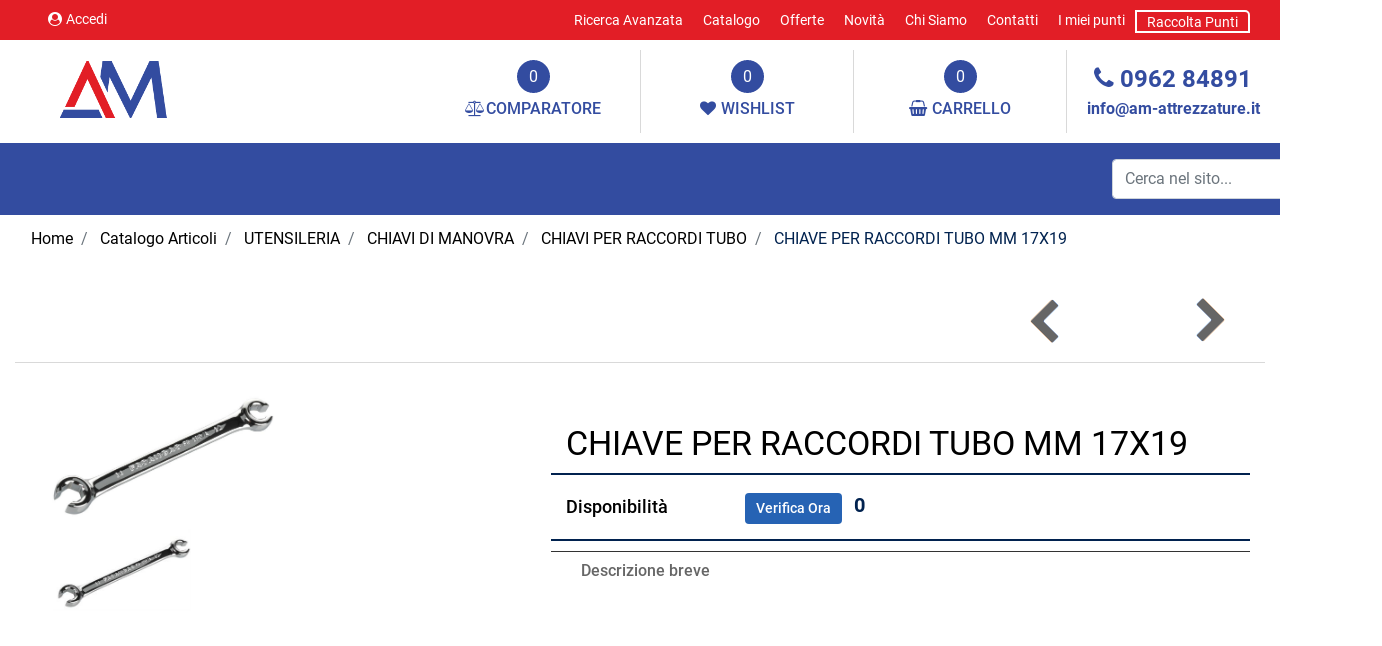

--- FILE ---
content_type: text/html; charset=utf-8
request_url: https://www.am-attrezzatureb2b.it/it/chiave-per-raccordi-tubo-mm-17x19
body_size: 29889
content:
<!DOCTYPE html>
<html lang="it">
	<head>
		<meta charset="UTF-8">
		<meta name="viewport" content="width=device-width, initial-scale=1, shrink-to-fit=no">
		<meta http-equiv="X-UA-Compatible" content="IE=edge" />
		<link rel="canonical" href="https://www.am-attrezzatureb2b.it/it/chiave-per-raccordi-tubo-mm-17x19" />
<meta name="keywords" content="CHIAVE PER RACCORDI TUBO MM 17X19" />
<meta name="description" content="CHIAVE PER RACCORDI TUBO MM 17X19" />
		<meta name="generator" content="Passweb - Il Cms di Passepartout - https://www.passepartout.net/software/passweb" />
		<title>CHIAVE PER RACCORDI TUBO MM 17X19 - CHIAVI PER RACCORDI TUBO - am-attrezzatureb2b</title>
<link rel="shortcut icon" href="/Resources/images/favicon.png" />


		<link rel="stylesheet" href="/Static/2023B.67/Scripts/bootstrap-4.4.1.min.css">
		<link type="text/css" rel="stylesheet" href="/Static/2023B.67/Web/MDBPro/css/mdb.css" />
		<link rel="stylesheet" href="/Static/2023B.67/Scripts/font-awesome-4.7.0.min.css" />
		<link type="text/css" rel="stylesheet" href="/Static/2023B.67/Web/common/css/css_all-responsive.css" />


			<link type="text/css" rel="stylesheet" href="/Themes/custom/style/1/custom.css?1768205289" />
	
			
							<link href="/Themes/custom/style/1/components.css?1767858632" type="text/css" rel="stylesheet" />
						
		
		<link href="/Resources/css/animate.css" type="text/css" rel="stylesheet" />
		<link type="text/css" rel="stylesheet" href="/Static/2023B.67/Web/common/css/wizard-theme-responsive/jquery-1.13.3-ui.min.css" />
		<link type="text/css" rel="stylesheet" href="/Static/2023B.67/Web/common/css/jquery.mmenu.all.css" />


<style type="text/css">/*GESTIONE POP UP DI AVVISO PASSWEB*/div.jGrowl {    height: 100%;    background-color: rgba(0, 0, 0, 0.4);}.tongue div.jGrowl {    height: auto;    background-color: transparent;}.tongue div.jGrowl div.jGrowl-notification {display:inline-block;}body>div.jGrowl.center .jGrowl-notification {    margin-top:5%;}.jgrowlblack {    border:1px solid $$Oro$$!important;    max-width: 500px !important;    padding: 20px !important;    box-sizing: border-box !important;    width: auto !important;}div.message {    float:left;    width:100%;    font-size:14px !important;}.jgrowlblack .row>[class*="col-"] {margin-bottom:10px;}.jgrowlblack .close i {    width: 30px;    height: 30px;    text-align: center;    line-height: 30px;    border-radius: 50%;    background-color: #333;    color:#fff;}.titoloPopUp, .prezzoPopUp {    text-align: center;}.titoloPopUp {margin-top:-35px;margin-bottom:20px;}.titoloPopUp hr {width: 100px;}.prezzoPopUp {font-size:2rem ;color:#01224F !important;}.titoloPopUp .labelTitolo {    margin-bottom:0px;     color: #95d8a6;    font-size: 16px;    border: 1px solid;    margin: 20px;}.titoloPopUp .valoreTitolo {color:#01224F}.imgPopUp img {max-width:130px;}a.pulsantePopUp {    display: inline-block;    width: 100%;    float: left;    text-align: center;    line-height: 40px;    margin-bottom: 8px;    background-color: #2663B4;    font-size:0.75rem;    color: #fff;}a.pulsantePopUp i{    margin-right:10px;}a.pulsantePopUp:hover {    background-color:#01224F;    color:#fff;}/*FINE GESTIONE POP UP DI AVVISO PASSWEB*//* miei stili */.bordo-menu li a:first-child{  transition: all 0.4s ease-out;}@media only screen and (max-width: 576px){.ridimensiona-h3 h3{font-size: 2rem!important;  }    .ridimensiona-h2 h2{font-size: 2.2rem!important;  }}@media only screen and (max-width: 992px){  .hover-titoletto{  height: 200px!important;  }}/*.hover-titoletto h3{transition: all 0.2s ease-in-out;}.hover-titoletto p{transition: all 0.2s ease-in-out;}.hover-titoletto:hover h3 {font-size: 2.8rem!important;    }.hover-titoletto:hover p {font-size: 28px;      color: #B72758;}*/.hover-titoletto a, .hover-titoletto h3{transition: all 0.2s ease-in-out;  color: #ffffff!important;}.hover-titoletto:hover h3 a {font-size: 2.8rem!important;    }.hover-titoletto:hover p a {font-size: 28px;      color: #B72758!important;  }/* allinea aggiunta carrello */.testoPulsante{    width: 100%;    display: inline-block;    font-size: 13px;    position: relative;    top: -10px;}.allinea-aggiunta-carrello div div div{  display: inline-block!important;    width: 100%;    text-align: center;}/* back to top */#back-to-top {    position: fixed;    bottom: 40px;    right: 40px;    z-index: 9999;    width: 32px;    height: 32px;    text-align: center;    line-height: 30px;    color: #444;    cursor: pointer;    border: 0;    border-radius: 2px;    text-decoration: none;    transition: opacity 0.2s ease-out;    opacity: 0;}/*#back-to-top:hover {    background: #196CBD;}*/#back-to-top.show {    opacity: 1;}#content {    height: 2000px;}.no-flex{display: block!important;}.hover-secondario:hover {background-color: #2663B4!important;}.font-awesone-mobile{font-size: 24px!important;}.no-gutter>.row.ecCartCustomComp-cartTableRow>div{padding: 0px!important;}/*PAGINA MAPPA SITO*/.menuMappa::before {    content: ' ';}.menuMappa li ul::before {    content: '';    position: absolute;    width: 1px;    height: 100%;    /*top: 11px;    left: 0;*/    background-color: #01224F;}.menuMappa li ul li::before {    content: '';    position: absolute;    width: 40px;    height: 1px;    /*top: 11px;    left: 0;*/    background-color: #01224F;}.menuMappa li a {text-transform:lowercase;}@media only screen and (min-width: 1200px){  .solo-medium{  display: none!important;  }}@media only screen and (max-width: 992px){  .sticky-placeholder{  height: 0px!important;  }}@media only screen and (max-width: 1024px){  .adatta-mobile{  margin-bottom: 2rem!important;    border-top: none!important;  } }/*.pw-sticky{    -webkit-transition: padding-bottom 0.2s ease-in;    -moz-transition: padding-bottom 0.2s ease-in;    -o-transition: padding-bottom 0.2s ease-in;    transition: padding-bottom 0.2s ease-in;}*/.pw-sticky {    /*padding-bottom:75px;*/  z-index:60;}@media only screen and (max-width: 992px){  .pw-sticky {padding-bottom:0px;z-index:60; }}.logoSticky {    display: none;}.pw-sticky .logoSticky {    display: block !important;}@media only screen and (min-width: 1200px) and (max-width: 1278px){  .pw-sticky ul li a{  font-size: 15px!important;  padding-left: 10px!important;      padding-right: 10px!important;  }}/* per menu laterale catalogo mobile *//*.pw-sticky #ecCatalogsearchandfilter_748{margin-bottom: -60px;} *//* fine */ /* per menu laterale offerte mobile */ /*#container_37090mancante{padding-bottom: 0px!important;}*//* fine */.bottone-collapse{color: #ffffff;  background-color: #01224F;  width: 100%;  padding: 10px 0px;  margin-bottom: 15px;}.bottone-collapse{  background-color: #2663B4;}/* logout */@media only screen and (max-width: 768px){  #logout_13{  position: relative;  top: -35px;  left: 100%;  }}/* fine *//*#websiteContainer .fa{color: #2663B4;}#websiteContainer .fa:hover{color: #01224F;}.ecOfferboxComp .fa{color: #2663B4;}.ecOfferboxComp .fa{color: #2663B4;}*/.icona-principale{color: #01224F!important;}.icona-principale:hover{color: #2663B4!important;}.icona-secondaria{color: #2663B4!important;}.icona-secondaria{color: #01224F!important;}.icona-principale-non-hover{color: #01224F!important;}.icona-secondaria-non-hover{color: #2663B4!important;}.icona-bianca{color: #ffffff!important;}.back-to-top{  color: #ffffff;    background-color: #01224F;}.back-to-top:hover{background-color: #2663B4;}.background-principale{    background-color: #01224F;}.va-a-capo .votingText{white-space: normal!important;}/* slider */@media only screen and (max-width: 992px){  .adatta-slider{  min-height: 360px!important;  }   .sliderComp-section > .container-fluid{  min-height: 360px!important;  }  .sliderComp-section h3{  font-size: 2rem!important;  }  .sliderComp-section p{  font-size: 1.4rem!important;  }  .adatta-slider .paragraphComp {padding-top: 25px !important;  }  #container_39344mancante{  height: 0px!important;min-height: 0px!important;  }    /*  .adatta-slider .paragraphComp-content{  padding: 25px 20px 0 20px !important;  }*/  /*.paragraphComp{  padding: 0px 20px 5px 20px !important;  }*/  .slick-list {  height: 360px!important;  }      .draggable{  height: 360px!important;  }  }/* fine slider */@media only screen and (max-width: 576px){  .sliderComp-section h3{  font-size: 2rem!important;  }  .sliderComp-section p{  font-size: 1rem!important;  }}@media only screen and (max-width: 992px){  /* aggiustamento logo */  #container_9{padding-bottom: 0px;    padding-top: 0px;  }}/* scheda prodotto */.ecConfiguratorComp select{width: 100%!important;}.ecFieldaddtocartComp .row-quantity>div>* label{min-width: 100px!important;}/* fine *//*#jarallax-container-0 > div{background-position: 30% 100px!important}*//* top menu accedi *//*@media only screen and (width: 992px){  #paragraph_5,    #paragraph_39127mancante {  padding: 0 10px!important;  }    #paragraph_4{  padding: 0 10px!important;width: 115px!important;  }}*//* fine */.ecFieldcomments-textarea_container{display: block!important;}.ecFieldcomments-textarea_container > .media-body{margin-top: 10px;}@media (min-width: 1200px){  .bs-container {  max-width: 1300px!important;  }}.form-control:focus {    box-shadow: none!important;  border-color:#01224F!important;}:focus{outline: none!important;}.ecFieldcommentsComp-comment_container textarea{  height: 100px!important;}#searchandfilter_37521mancante-divform input[type=text]{width: 160px;}#searchandfilter_37521mancante .formfield_button input{margin-left: 0px!important;}@media (max-width: 992px){  .ecFieldnavigationproductsComp {  width: 100px!important;  }}/*.modal .modal-body {    max-height: 420px!important;    overflow-y: auto!important;}*//*.modal-dialog{    overflow-y: initial !important}.modal-body{    height: 700px;    overflow-y: auto;}*/.offcanvas .list-group-item {  border: 0px solid #fff!important;}[class*="menuComp"] li li {    z-index: 500!important;}.adatta-sticky-offerte.pw-sticky{padding-top: 15px;}/*@media only screen and (min-width: 993px){  .ecCartCustomComp-cartTableRow:nth-child(1) label.title{display: none!important;  }}*//*.ecCartCustomComp-cartTableRow:nth-child(1) label.title{display: none!important;}@media only screen and (min-width: 1200px){  .ecCartCustomComp-cartTable .ecCartCustomComp-cartTableRow .ecFieldpriceComp,  .ecCartCustomComp-cartTable .ecCartCustomComp-cartTableRow .ecFieldquantityComp {  height: 91%!important;  }}@media only screen and (min-width: 993px) and (max-width: 1200px){  .ecCartCustomComp-cartTable .ecCartCustomComp-cartTableRow .ecFieldpriceComp,  .ecCartCustomComp-cartTable .ecCartCustomComp-cartTableRow .ecFieldquantityComp {  height: 93%!important;  }}@media only screen and (min-width: 992px){.ecCartCustomComp-cartTableRow:nth-child(2) .ecFieldpriceComp, .ecCartCustomComp-cartTableRow:nth-child(2) .ecFieldquantityComp, .ecCartCustomComp-cartTableRow:nth-child(2) > .ecCartCustomComp-section > div.ecFieldtextComp {height: calc(100% - 40px)!important;}}*/.pw-sticky.menu-laterale{padding-bottom: 60px;}.mm-menu .mm-btn:after, .mm-menu .mm-btn:before {    border-color: #fff !important;}.mm-clear:before, .mm-close:before {    right: 13px !important;}.mm-clear:after, .mm-clear:before, .mm-close:after, .mm-close:before {    width: 10px !important;    height: 10px !important;}.mm-menu .mm-btn:after, .mm-menu .mm-btn:before {    border-color: #ffffff;}.keepreading .card-link:hover{background-color: #2663B4!important;}a{transition: color 0.1s ease-in, background-color 0.1s ease-in;}[class*="menuComp"].listresponsive li>i {  float: right;}/* EFFETTI MENU PRINCIPALE */li.more > a::after {position: relative;  float: right;    font-size: 40px;    transition: .5s transform ease;    line-height: 25px;  content: '\f107';    display: inline-block;    font: normal normal normal 18px/1 FontAwesome !important;    text-rendering: auto;    -webkit-font-smoothing: antialiased;}li.more > a:hover::after {transform: rotate(270deg);}.bordo-menu > li > ul {  transition: 0.3s margin ease, 0.3s opacity ease;margin-top: 15px!important;  opacity: 0!important;}.bordo-menu > li:hover > ul {margin-top: 0px!important;  opacity: 1!important;}/* carrello */.ecCartCustomComp-cartButton .ecCartCustomComp-catalogLink {background-color: #2663B4!important;  transition: background-color .15s ease-in-out;}.ecCartCustomComp-cartButton .ecCartCustomComp-catalogLink:hover {background-color: #01224F!important;}.ecCartCustomComp-cartButton .ecCartCustomComp-checkoutLink {background-color: #01224F!important;  transition: background-color .15s ease-in-out;  width: 100%;}.ecCartCustomComp-cartButton .ecCartCustomComp-checkoutLink:hover {background-color: #2663B4!important;}.ecCartCustomComp-applyVoucherQuote a:hover{background-color: #2663B4!important;  color: #ffffff!important;}/*@media only screen and (min-width: 993px){  .ecCartCustomComp-cartTableRow:nth-child(2) label.title{display: block!important;  }  .ecCartCustomComp-cartTableRow label.title{  display: none!important;  }}@media only screen and (min-width: 992px){.ecCartCustomComp-cartTableRow:nth-child(2) .ecFieldpriceComp, .ecCartCustomComp-cartTableRow:nth-child(2) .ecFieldquantityComp, .ecCartCustomComp-cartTableRow:nth-child(2) > .ecCartCustomComp-section > div.ecFieldtextComp {height: calc(100% - 40px)!important;}}*//* registrazione utente */.indirizzo-secondario {display:none;}.show {display:block !important;}/* filtri sticky */@media (min-width: 1200px){.wrapperFiltri .pw-collapse-button {display: none;}.wrapperFiltri .pw-collapse-target {display: block;opacity: 1;}/*.wrapperFiltri.pw-sticky{padding-bottom: 60px!important;}*/}@media (max-width: 1200px){.wrapperFiltri {background: #fff;  padding: 5px;    text-align: center;}.wrapperFiltri button {  width: 100%;  background: #000!important;  color: #fff!important;}.wrapperFiltri ul,.wrapperFiltri h4,.wrapperFiltri .paragraphComp-content{  text-align: left!important;}.wrapperFiltri.pw-sticky{  margin-top: 0px!important;}}@media (max-width: 991px){.wrapperFiltri.pw-sticky{  margin-top: -25px!important;}}.wrapperFiltri.pw-sticky,.wrapperFiltri-offerte.pw-sticky {margin-top: 15px;}/*.wrapperFiltri.pw-sticky .collapse{  padding-bottom: 60px!important;}*/@media (min-width: 1200px){.wrapperFiltri-offerte .pw-collapse-button {display: none;}.wrapperFiltri-offerte .pw-collapse-target {display: block;opacity: 1;}}@media (max-width: 1200px){.wrapperFiltri-offerte {background: #fff;  padding: 5px;    text-align: center;}.wrapperFiltri-offerte button {  width: 100%;  background: #000!important;  color: #fff;}.wrapperFiltri-offerte ul,.wrapperFiltri-offerte h4,.wrapperFiltri-offerte .paragraphComp-content{  text-align: left!important;}.wrapperFiltri-offerte.pw-sticky{  margin-top: 0px!important;}}@media (max-width: 991px){.wrapperFiltri-offerte.pw-sticky{  margin-top: -25px!important;}}/*.wrapperFiltri-offerte.pw-sticky .collapse{  padding-bottom: 60px!important;}*//* carrello */ @media only screen and (min-width: 993px){  .ecCartCustomComp-cartTableRow:nth-child(2) label.title{display: block!important;  }  .ecCartCustomComp-cartTableRow label.title{  display: none!important;  }}@media only screen and (min-width: 992px){.ecCartCustomComp-cartTableRow:not(:first-child):not(:nth-child(2))  > div > div {height: 100%!important;}}@media only screen and (min-width: 992px){.ecCartCustomComp-cartTableRow:nth-child(2) .ecFieldpriceComp, .ecCartCustomComp-cartTableRow:nth-child(2) .ecFieldquantityComp, .ecCartCustomComp-cartTableRow:nth-child(2) > .ecCartCustomComp-section > div.ecFieldtextComp {height: calc(100% - 40px)!important;}}.ecCartCustomComp-cartTable .ecCartCustomComp-cartTableRow {border-top: 1px solid #ddd!important;}@media only screen and (min-width: 992px) and (max-width: 1200px){.ecCartCustomComp-cartTable .rowUnit,.ecCartCustomComp-cartTable .textfield,  .ecCartCustomComp-cartTable .price {font-size: 16px!important;}}.ecCartCustomComp-containerSummaryArticles:last-child {  background-color: rgba(255,255,255,0) !important;}@media (max-width: 1199px) {.ecCartCustomComp-col-items, .ecCartCustomComp-col-totals {-ms-flex: 0 0 100%;flex: 0 0 100%;max-width: 100%;}}/*@media only screen and (max-width: 992px){.ecCartCustomComp-cartTableRow .ecFieldquantityComp,  .ecCartCustomComp-cartTableRow .ecFieldpriceComp,  .ecCartCustomComp-cartTableRow .ecFieldtextComp {padding-top: 0px!important;padding-bottom: 0px!important;}}*/.stile-link {font-weight: bold!important;  text-decoration: underline!important;}@media (max-width:768px) {.back-to-top {display: none!important;}} /* home */@media (max-width: 992px) {.bordi-mobile .paragraphComp {border-left: 0px solid rgb(0, 0, 0)!important;border-right: 0px solid rgb(0, 0, 0)!important;}.bordi-mobile .ColumnComp {min-height: 250px!important;}}@media (max-width: 992px) {.postato-da {  max-width: 135px!important;}}.ecConfiguratorComp .configurator_control label{margin-bottom: 0px!important;}@media (max-width: 992px) {.margine-mobile {margin-top: 20px;}}ul.share-buttons {  list-style: none;  padding: 0;margin:0;}ul.share-buttons li{  display: inline;}ul.share-buttons i {       -webkit-transition: all 0.5s ease;    -moz-transition: all 0.5s ease;    -o-transition: all 0.5s ease;    transition: all 0.5s ease;    background-color: transparent;    color: #ffffff;    width: 30px;    height: 20px;    line-height: 20px;    text-align: center;    border-radius: 50%;     }.social-testata ul i {   font-size: 15px;  margin-left: 0px;}.social-footer ul i {   font-size: 26px;  margin-left: 20px;}.social-testata ul i:hover {color:#01224F !important;}@media only screen and (min-width: 1200px){.zoom-banner figure:hover img {transform: scale(1.1);filter: brightness(0.8); transition: 0.6s all ease;}}.zoom-banner .ColumnComp {overflow: hidden;}.zoom-banner figure figcaption {position: absolute;  bottom: 0px;  /*opacity: 0;  */  width: 100%;  transition: 0.3s all linear;    color: #ffffff;    font-size: 22px;    padding-bottom: 5px;    padding-top: 5px;    text-align: center;    text-transform: uppercase;  padding-bottom: 15px;  padding-top: 15px;} @media only screen and (min-width: 1200px){.zoom-banner figure:hover figcaption {filter: brightness(1.1);/*background-color: *//*opacity: 1;  padding-bottom: 15px;padding-top: 15px;*/} }@media only screen and (max-width: 1200px){.zoom-banner figure figcaption {position: absolute;bottom: 0px;opacity: 1;  width: 100%;transition: 0.3s all linear;  color: #ffffff;font-size: 16px;padding-bottom: 10px;padding-top: 10px;text-align: center;} }.pw-collapse-target {transition: 0.2s all ease !important;}.mm-menu {        color: rgb(0, 0, 0) !important;}.zoom-banner p {font-size: 24px;  color: #2663B4;  transition: 0.3s all ease;}.zoom-banner h4 {font-size: 26px;  color: #01224F;  transition: 0.3s all ease;}.zoom-banner .ColumnComp .containerComp:hover p {font-size: 30px;}.zoom-banner .ColumnComp .containerComp:hover h4 {font-size: 34px;}.ecOfferboxComp .ecOfferboxComp-header:before {    content: " ";    position: absolute;    top: 23px;    height: 1px;    width: 20vw;    background: #D9D9D9;    left: 30px;}.ecOfferboxComp .ecOfferboxComp-header:after {   content: " ";    position: absolute;    top: 23px;    height: 1px;    width: 20vw;    background: #D9D9D9;    right: 30px;}@media (max-width: 768px) {   .ecOfferboxComp .ecOfferboxComp-header:before,  .ecOfferboxComp .ecOfferboxComp-header:after {/*width: 13vw;*/display: none;  }}.ecCatalogsearchandfilterComp-formfields .ui-menu-item:hover,.ecCatalogsearchandfilterComp-formfields .ui-menu-item:focus,.ecCatalogsearchandfilterComp-formfields .ui-menu-item:active,.ecCatalogsearchandfilterComp-formfields .ui-menu-item:visited,.ecCatalogsearchandfilterComp-formfields .ui-menu-item:focus-within{background-color: #01224F !important;color: #fff!important;}.ecCatalogsearchandfilterComp-formfields .ui-menu .ui-menu-item-wrapper.ui-state-active{background-color: #01224F !important;color: #fff!important;}.back-to-top {transition:0.5s all ease;}.ecCheckoutCustomComp .alert.alert-info {display:block!important;}/*****STILE BOTTONI SHARER*****/.sharer {    background-color:unset!important;    border:unset!important;  }  .sharer:focus {    box-shadow:none!important;  }  .facebook i {color:#3b5998;}  .twitter i {color:#00acee;}  .whatsapp i {color:#25d366;}  .telegram i {color:#08c;}  .linkedin i {color:#0e76a8;}  .mail i {color:#d93025;}  .pinterest i {color:#e60023;}/*****FINE STILE BOTTONI SHARER*****/</style>
		<link href="/Fonts/roboto/roboto.css" type="text/css" rel="stylesheet" />






	</head>
	<body id="page_819" data-page="819" class="  body-loading ">
		<div id="websiteContainer" >
			<div id="websiteFrame">
				<div id="columns"  >
					<div id="middleColumn" class="container  ">
							<div   id="container_1"  class="  containerComp  container-fluid   "  >
									
									<div   id="container_2"  class="  containerComp  bs-container d-flex justify-content-between   "  >
											
											<div   id="paragraph_5"  class=" hidden-md-down  paragraphComp  container-fluid   "  >
											 
											<div class="paragraphComp-content">
												<a class="modalPopup modalPopup cboxElement" href="/loadModal/24"><i class="fa fa-user-circle" style="font-size: 14px;">&nbsp;</i>Accedi</a>
											</div>
											</div>
											
											
											<ul   id="menu_6"  class=" hidden-md-down  menuComp   float nav    " data-menu='1' data-has-imageopenbranch='false' data-imageopenbranch='' data-has-imageclosebranch='false' data-imageclosebranch='' data-fadetime='0' data-has-openbranchonclick='false' data-openbranchonclick='0' data-keepbranchesopen='false' data-closeopenedbranch='false' data-onrequest=0 data-class-ul='nav ' >
													
																<li id="menu_entry_6_1" data-entry-id="menu_entry_6_1" data-root-id="0" class="  nav-item">
																	<a href="/it/ricerca-avanzata" target="_self"  class="nav-link  "    >
																		Ricerca Avanzata 
																	</a>
																</li>
															
																<li id="menu_entry_6_2" data-entry-id="menu_entry_6_2" data-root-id="0" class="  nav-item">
																	<a href="/it/catalogo-articoli" target="_self"  class="nav-link  "    >
																		Catalogo 
																	</a>
																</li>
															
																<li id="menu_entry_6_3" data-entry-id="menu_entry_6_3" data-root-id="0" class="  nav-item">
																	<a href="/it/offerte" target="_self"  class="nav-link  "    >
																		Offerte 
																	</a>
																</li>
															
																<li id="menu_entry_6_6" data-entry-id="menu_entry_6_6" data-root-id="0" class="  nav-item">
																	<a href="/it/novita" target="_self"  class="nav-link  "    >
																		Novità 
																	</a>
																</li>
															
																<li id="menu_entry_6_4" data-entry-id="menu_entry_6_4" data-root-id="0" class="  nav-item">
																	<a href="/it/chi-siamo" target="_self"  class="nav-link  "    >
																		Chi Siamo 
																	</a>
																</li>
															
																<li id="menu_entry_6_5" data-entry-id="menu_entry_6_5" data-root-id="0" class="  nav-item">
																	<a href="/it/contatti" target="_self"  class="nav-link  "    >
																		Contatti 
																	</a>
																</li>
															
																<li id="menu_entry_6_40" data-entry-id="menu_entry_6_40" data-root-id="0" class="  nav-item">
																	<a href="/it/punti-premio" target="_self"  class="nav-link  "    >
																		I miei punti 
																	</a>
																</li>
															
																<li id="menu_entry_6_39" data-entry-id="menu_entry_6_39" data-root-id="0" class="  nav-item">
																	<a href="/it/raccolta-punti" target="_self"  class="nav-link  "    >
																		Raccolta Punti 
																	</a>
																</li>
															
											
											
											</ul>
											
											
											<div   id="paragraph_7"  class=" hidden-lg-up  paragraphComp  container-fluid   "  >
											 
											<div class="paragraphComp-content">
												<a href="mailto:indirizzo@email.it"><i class="fa fa-envelope-o" style="font-size: 20px;">&nbsp;</i></a>
											</div>
											</div>
											
											
											<div   id="paragraph_8"  class=" hidden-lg-up  paragraphComp  container-fluid   "  >
											 
											<div class="paragraphComp-content">
												<a href="tel:555666777"><i class="fa fa-phone" style="font-size: 20px;">&nbsp;</i></a>
											</div>
											</div>
											
											
											
									
									</div>
									
									
									
							
							</div>
							
							
							<header   id="container_9"  class=" hidden-md-down  containerComp  bs-container no-gutter   "  >
									
									<div   id="ContainerRow_10"  class="  ContainerRowComp  container-fluid no-gutter  "  >
											<div id="row_10" class="row   ">
												<div   id="Column_11"  class="  ColumnComp  col-xl-3 col-lg-6  ml-auto mr-auto   "  >
												<div   id="imagelink_12"  class="  imagelinkComp  container-fluid   "  >
													<a href="/it"   >
															<figure class="figure">
																<picture>
												
																<img src="/Resources/images/logo-azienda_1.png" class="figure-img img-fluid" width="124" height="59" alt="logo-azienda_1" title="logo-azienda_1"  />
																</picture>
															</figure>
													</a>
												</div>
												
												
												<div   id="userbar_13"  class="  userbarComp  container-fluid   "  >
												</div>
												
												
												
												</div>
												
												
												<div   id="Column_14"  class=" hidden-xl-up  ColumnComp  col-xl-3 col-lg-6 col-6  d-flex flex-column justify-content-center ml-auto mr-auto align-items-end   "  >
												<div   id="ecCatalogsearchandfilter_15"  class="  ecCatalogsearchandfilterComp  formcontrol container-fluid   "  data-identifier="1"  >
													<form method="post" id="ecCatalogsearchandfilter_15-form" class="ecCatalogsearchandfilterComp-form d-flex justify-content-start" data-action="searchandfilter" data-filter-action="/it/catalogo-articoli" data-cascaded="false" >
														<div id="ecCatalogsearchandfilter_15-divform" class="ecCatalogsearchandfilterComp-formfields form-group  order-1">
															<div   id="ecFieldfiltertext_16"  class="  ecFieldfiltertextComp  container-fluid   "  >
															<!-- fulltextdata_16 -->
															<div class="ecFieldfiltertextComp-field formfield_field " data-filter="1" data-has-cascaded="false" data-number-cascaded="-1" data-collector="ecCatalogsearchandfilter_15" data-filter-action="/it/catalogo-articoli">
																<label class="" for="fulltextdata_16"> </label>
																<div class="  formControl">	
																	<div class="filterControl ">
																		<input type="text" data-trackingname="fulltextdata" data-name="fulltextdata" name="fulltextdata_16" id="fulltextdata_16" class="fieldinput_16 filter form-control " value="" placeholder="Cerca nel sito..." maxlength=""  />
																	</div>
																</div>
															</div>
																
															</div>
															
															
												
														</div>
														<div class="formfield_button form-group  order-2 ">
															<input role="button" id="ecCatalogsearchandfilter_15-confirm" type="submit" value="Cerca" class="btn"/>
														</div>
														<input type="hidden" name="form_sent" value="catalog_filter" />
													</form>
												</div>
												
												
												
												</div>
												
												
												<div   id="Column_17"  class=" hidden-md-down  ColumnComp  col-xl-2 col-lg-2 ml-lg-auto  d-flex justify-content-center   "  >
												<div   id="ecMinicomparator_18"  class="  ecMinicomparatorComp  card d-flex flex-column   "  >
												<div class="card-body minicart-title d-flex mr-auto ml-auto">
												  <h4 class="card-title">COMPARAZIONE ARTICOLI</h4>
												    </div>
												
												    <div class="card-body minicart-totalItems d-flex mr-auto ml-auto">
												        <p class="ecMinicomparatorComp-totalItems card-text">
												          Hai <span class="ecMinicomparatorComp-cartTotal">0</span> <span class="testoarticoli">articoli in comparazione</span>
												        </p>
												    </div>
												    <div class="card-body minicart-goToCart d-flex mr-auto ml-auto">
												        <p class="ecMinicomparatorComp-gotoCart card-text ">
												          <a href="/it/comparazione-articoli" class="ecMinicomparatorComp-cartLink card-link"><i class="fa fa-balance-scale" aria-hidden="true"></i><span class="compTestata style="margin-left:5px"">COMPARATORE</span></a>
												        </p>
												    </div>
												</div>
												
												
												
												</div>
												
												
												<div   id="Column_19"  class=" hidden-md-down  ColumnComp  col-xl-2 col-lg-2  d-flex justify-content-center   "  >
												<div   id="ecMiniwishlist_20"  class="  ecMiniwishlistComp  card d-flex flex-column   "  >
												<div class="card-body minicart-title d-flex mr-auto ml-auto">
												  <h4 class="card-title">ARTICOLI IN WISHLIST</h4>
												    </div>
												
												    <div class="card-body minicart-totalItems d-flex mr-auto ml-auto">
												        <p class="ecMiniwishlistComp-totalItems card-text">
												          Hai <span class="ecMiniwishlistComp-cartTotal">0</span> <span class="testoarticoli">articoli in lista</span>
												        </p>
												      </div>
												  
												<div class="card-body minicart-goToCart d-flex mr-auto ml-auto">
												      <p class="ecMiniwishlistComp-gotoCart card-text ">
												        <a href="/it/catalogo-articoli/wishlist" class="ecMiniwishlistComp-cartLink card-link"><i class="fa fa-heart" aria-hidden="true"></i><span class="wishTestata" style="margin-left:5px;">WISHLIST</span></a>
												      </p>
												    </div>
												</div>
												
												
												
												</div>
												
												
												<div   id="Column_21"  class="  ColumnComp  col-xl-2 col-lg-2  d-flex justify-content-center   "  >
												<div   id="ecMinicart_22"  class="  ecMinicartComp  card d-flex flex-column   "  >
												<div class="card-body minicart-title d-flex mr-auto ml-auto">
												  <h4 class="card-title">ARTICOLI AGGIUNTI DI RECENTE</h4>
												    </div>
												
												    <div class="card-body minicart-totalItems d-flex mr-auto ml-auto">
												        <p class="ecMinicartComp-totalItems card-text">
												          Tot. Articoli <span class="ecMinicartComp-cartTotal">0</span> <span class=""></span>
												        </p>
												      </div>
												  
												<div class="card-body minicart-goToCart d-flex mr-auto ml-auto">
												      <p class="ecMinicartComp-gotoCart card-text ">
												        <a href="/it/catalogo-articoli/carrello" class="ecMinicartComp-cartLink card-link"><i class="fa fa-shopping-basket" aria-hidden="true"></i><span class="cartTestata" style="margin-left:5px;">CARRELLO</span></a>
												      </p>
												    </div>
												</div>
												
												
												
												</div>
												
												
												<div   id="Column_23"  class="  ColumnComp  col-xl-2 col-lg-3  d-flex flex-column justify-content-center align-items-center   "  >
												<div   id="paragraph_24"  class="  paragraphComp  container-fluid   "  >
												 
												<div class="paragraphComp-content">
													<a href="tel:096284891"><i class="fa fa-phone icona-principale-non-hover; background-color: #334ca0;" style="font-size: 25px;">&nbsp;</i><span style="font-size:24px;">0962 84891</span></a>
												</div>
												</div>
												
												
												<div   id="paragraph_25"  class="  paragraphComp  container-fluid   "  >
												 
												<div class="paragraphComp-content">
													<a href="mailto:info@am-attrezzature.it?subject=Info%20dal%20Web">info@am-attrezzature.it</a>
												</div>
												</div>
												
												
												
												</div>
												
												
									
											</div>
									
									</div>
									
									
									
							
							</header>
							
							
							<header   id="container_26"  class=" hidden-lg-up  containerComp  bs-container no-gutter   "  >
									
									<div   id="imagelink_27"  class="  imagelinkComp  container-fluid   "  >
										<a href="/it"   >
												<figure class="figure">
													<picture>
									
													<img src="/Resources/image/new-shop.jpg" class="figure-img img-fluid" width="165" height="73" alt="" title=""  />
													</picture>
												</figure>
										</a>
									</div>
									
									
									
							
							</header>
							
							
							<div   id="container_28"  class=" hidden-md-down  containerComp  container-fluid no-gutter stickyContent   "  data-sticky-top='0' data-sticky-stop=''  >
									
									<div   id="ContainerRow_29"  class="  ContainerRowComp  container-fluid  "  >
											<div id="row_29" class="row   ">
												<div   id="Column_30"  class="  ColumnComp  col-xl-10  d-flex ml-auto mr-auto   "  >
												<div   id="container_31"  class="  containerComp  container-fluid   "  >
														
														<ul   id="ecContextualcategorymenu_33"  class="  ecContextualcategorymenuComp bordo-menu  float nav    " data-menu='1' data-has-imageopenbranch='false' data-imageopenbranch='' data-has-imageclosebranch='false' data-imageclosebranch='' data-fadetime='0' data-has-openbranchonclick='false' data-openbranchonclick='0' data-keepbranchesopen='false' data-closeopenedbranch='false' data-onrequest=0 data-class-ul='nav ' >
														
														
														</ul>
														
														
														
												
												</div>
												
												
												
												</div>
												
												
												<div   id="Column_34"  class=" hidden-lg-down  ColumnComp  col-xl-2    "  >
												<div   id="ecCatalogsearchandfilter_35"  class="  ecCatalogsearchandfilterComp  formcontrol container-fluid   "  data-identifier="1"  >
													<form method="post" id="ecCatalogsearchandfilter_35-form" class="ecCatalogsearchandfilterComp-form d-flex justify-content-start" data-action="searchandfilter" data-filter-action="/it/catalogo-articoli" data-cascaded="false" >
														<div id="ecCatalogsearchandfilter_35-divform" class="ecCatalogsearchandfilterComp-formfields form-group  order-1">
															<div   id="ecFieldfiltertext_36"  class="  ecFieldfiltertextComp  container-fluid   "  >
															<!-- fulltextdata_36 -->
															<div class="ecFieldfiltertextComp-field formfield_field " data-filter="1" data-has-cascaded="false" data-number-cascaded="-1" data-collector="ecCatalogsearchandfilter_35" data-filter-action="/it/catalogo-articoli">
																<label class="" for="fulltextdata_36"> </label>
																<div class="  formControl">	
																	<div class="filterControl ">
																		<input type="text" data-trackingname="fulltextdata" data-name="fulltextdata" name="fulltextdata_36" id="fulltextdata_36" class="fieldinput_36 filter form-control " value="" placeholder="Cerca nel sito..." maxlength=""  />
																	</div>
																</div>
															</div>
																
															</div>
															
															
												
														</div>
														<div class="formfield_button form-group  order-2 ">
															<input role="button" id="ecCatalogsearchandfilter_35-confirm" type="submit" value="Cerca" class="btn"/>
														</div>
														<input type="hidden" name="form_sent" value="catalog_filter" />
													</form>
												</div>
												
												
												
												</div>
												
												
									
											</div>
									
									</div>
									
									
									
							
							</div>
							
							
							<nav   id="container_37"  class=" hidden-lg-up  containerComp  container-fluid no-gutter stickyContent   "  data-sticky-top='0' data-sticky-stop=''  >
									
									<div   id="ContainerRow_38"  class="  ContainerRowComp  container-fluid no-gutter  "  >
											<div id="row_38" class="row   ">
												<div   id="Column_39"  class="  ColumnComp hover-secondario col-xl-3 col-3  d-flex justify-content-center align-items-center   "  >
												<div id="menu_40"  class="menu-Resp pw-responsive   " > <ul   class="  menuComp   offcanvas nav flex-column d-none   " data-menu='1' data-has-imageopenbranch='false' data-imageopenbranch='' data-has-imageclosebranch='false' data-imageclosebranch='' data-fadetime='0' data-has-openbranchonclick='false' data-openbranchonclick='0' data-keepbranchesopen='false' data-closeopenedbranch='false' data-onrequest=0 data-class-ul='nav flex-column d-none' >
												</ul>
												<div id="menu_40_r" class="  menuComp  list-group offcanvas " data-menu='1' data-has-imageopenbranch='false' data-imageopenbranch='' data-has-imageclosebranch='false' data-imageclosebranch='' data-fadetime='0' data-has-openbranchonclick='false' data-openbranchonclick='0' data-keepbranchesopen='false' data-closeopenedbranch='false' data-onrequest=0 data-class-ul='nav flex-column d-none'>
														<div id="oc_button_40">
															<a href='#r_oc_menu_40' data-menu-button="true">
																	<i class="fa fa-bars offcanvas-button" aria-hidden="true"></i>
															</a>
														</div>
													<nav id="r_oc_menu_40"  class="menu-offcanvas ">
														<ul class="list-group offcanvas">
												
												
													
															<li id="r_menu_entry_40_37" data-loading="1" data-entry-id="menu_entry_40_37" data-root-id="8" class="  list-group-item justify-content-between">
																			<a href="/it/catalogo-articoli" target="_self"  class="list-group-item-action  "     id="ri_menu_entry_40_37">
																	Catalogo 
																</a>
																		<ul class="list-group offcanvas accordion-target" id="r_ul_menu_entry_40_37">
																		    
																		          <li id="r_menu_entry_40_44" data-loading="1" data-entry-id="menu_entry_40_44" data-root-id="8" class=" list-group-item justify-content-between">
																		            <a href="/it/catalogo-articoli/attrezzature"   class="list-group-item-action   "      id="ri_menu_entry_40_44">
																		              ATTREZZATURE
																		            </a>
																		                <ul class="list-group offcanvas accordion-target" id="r_ul_menu_entry_40_44">
																		                    
																		                          <li id="r_menu_entry_40_139" data-loading="1" data-entry-id="menu_entry_40_139" data-root-id="8" class=" list-group-item justify-content-between">
																		                            <a href="/it/catalogo-articoli/attrezzature/apparecchi-spurgo-freni"   class="list-group-item-action   "      id="ri_menu_entry_40_139">
																		                              APPARECCHI SPURGO FRENI
																		                            </a>
																		                                <ul class="list-group offcanvas accordion-target" id="r_ul_menu_entry_40_139">
																		                                    
																		                                          <li id="r_menu_entry_40_263"  data-entry-id="menu_entry_40_263" data-root-id="8" class=" list-group-item justify-content-between">
																		                                            <a href="/it/catalogo-articoli/attrezzature/apparecchi-spurgo-freni/apparecchi-spurgo-freni-flexbimec"   class="list-group-item-action   "      id="ri_menu_entry_40_263">
																		                                              APPARECCHI SPURGO FRENI FLEXBIMEC
																		                                            </a>
																		                                         </li>
																		                                        
																		                                </ul>
																		                         </li>
																		                        
																		                          <li id="r_menu_entry_40_1112" data-loading="1" data-entry-id="menu_entry_40_1112" data-root-id="8" class=" list-group-item justify-content-between">
																		                            <a href="/it/catalogo-articoli/attrezzature/aspirapolveri"   class="list-group-item-action   "      id="ri_menu_entry_40_1112">
																		                              ASPIRAPOLVERI
																		                            </a>
																		                                <ul class="list-group offcanvas accordion-target" id="r_ul_menu_entry_40_1112">
																		                                    
																		                                          <li id="r_menu_entry_40_1113"  data-entry-id="menu_entry_40_1113" data-root-id="8" class=" list-group-item justify-content-between">
																		                                            <a href="/it/catalogo-articoli/attrezzature/aspirapolveri/aspirapolveri-beta"   class="list-group-item-action   "      id="ri_menu_entry_40_1113">
																		                                              ASPIRAPOLVERI BETA
																		                                            </a>
																		                                         </li>
																		                                        
																		                                          <li id="r_menu_entry_40_1138"  data-entry-id="menu_entry_40_1138" data-root-id="8" class=" list-group-item justify-content-between">
																		                                            <a href="/it/catalogo-articoli/attrezzature/aspirapolveri/aspirapolveri-fasa"   class="list-group-item-action   "      id="ri_menu_entry_40_1138">
																		                                              ASPIRAPOLVERI FASA
																		                                            </a>
																		                                         </li>
																		                                        
																		                                </ul>
																		                         </li>
																		                        
																		                          <li id="r_menu_entry_40_160" data-loading="1" data-entry-id="menu_entry_40_160" data-root-id="8" class=" list-group-item justify-content-between">
																		                            <a href="/it/catalogo-articoli/attrezzature/aspiratori-fumi"   class="list-group-item-action   "      id="ri_menu_entry_40_160">
																		                              ASPIRATORI FUMI
																		                            </a>
																		                                <ul class="list-group offcanvas accordion-target" id="r_ul_menu_entry_40_160">
																		                                    
																		                                          <li id="r_menu_entry_40_1043"  data-entry-id="menu_entry_40_1043" data-root-id="8" class=" list-group-item justify-content-between">
																		                                            <a href="/it/catalogo-articoli/attrezzature/aspiratori-fumi/aspiratori-fumi-worky"   class="list-group-item-action   "      id="ri_menu_entry_40_1043">
																		                                              ASPIRATORI FUMI WORKY
																		                                            </a>
																		                                         </li>
																		                                        
																		                                </ul>
																		                         </li>
																		                        
																		                          <li id="r_menu_entry_40_177" data-loading="1" data-entry-id="menu_entry_40_177" data-root-id="8" class=" list-group-item justify-content-between">
																		                            <a href="/it/catalogo-articoli/attrezzature/assetti-ruote"   class="list-group-item-action   "      id="ri_menu_entry_40_177">
																		                              ASSETTI RUOTE
																		                            </a>
																		                                <ul class="list-group offcanvas accordion-target" id="r_ul_menu_entry_40_177">
																		                                    
																		                                          <li id="r_menu_entry_40_1116"  data-entry-id="menu_entry_40_1116" data-root-id="8" class=" list-group-item justify-content-between">
																		                                            <a href="/it/catalogo-articoli/attrezzature/assetti-ruote/assetti-ruote-john-bean"   class="list-group-item-action   "      id="ri_menu_entry_40_1116">
																		                                              ASSETTI RUOTE JOHN BEAN
																		                                            </a>
																		                                         </li>
																		                                        
																		                                          <li id="r_menu_entry_40_212"  data-entry-id="menu_entry_40_212" data-root-id="8" class=" list-group-item justify-content-between">
																		                                            <a href="/it/catalogo-articoli/attrezzature/assetti-ruote/assetti-ruote-ravaglioli"   class="list-group-item-action   "      id="ri_menu_entry_40_212">
																		                                              ASSETTI RUOTE RAVAGLIOLI
																		                                            </a>
																		                                         </li>
																		                                        
																		                                </ul>
																		                         </li>
																		                        
																		                          <li id="r_menu_entry_40_1025" data-loading="1" data-entry-id="menu_entry_40_1025" data-root-id="8" class=" list-group-item justify-content-between">
																		                            <a href="/it/catalogo-articoli/attrezzature/attrezzi-per-codifiche-e-scodifiche"   class="list-group-item-action   "      id="ri_menu_entry_40_1025">
																		                              ATTREZZI PER CODIFICHE E SCODIFICHE
																		                            </a>
																		                                <ul class="list-group offcanvas accordion-target" id="r_ul_menu_entry_40_1025">
																		                                    
																		                                          <li id="r_menu_entry_40_1026"  data-entry-id="menu_entry_40_1026" data-root-id="8" class=" list-group-item justify-content-between">
																		                                            <a href="/it/catalogo-articoli/attrezzature/attrezzi-per-codifiche-e-scodifiche/attrezzi-codifiche-e-scodifiche-top-don"   class="list-group-item-action   "      id="ri_menu_entry_40_1026">
																		                                              ATTREZZI CODIFICHE E SCODIFICHE TOP DON
																		                                            </a>
																		                                         </li>
																		                                        
																		                                </ul>
																		                         </li>
																		                        
																		                          <li id="r_menu_entry_40_1154" data-loading="1" data-entry-id="menu_entry_40_1154" data-root-id="8" class=" list-group-item justify-content-between">
																		                            <a href="/it/catalogo-articoli/attrezzature/attrezzi-per-revisioni"   class="list-group-item-action   "      id="ri_menu_entry_40_1154">
																		                              ATTREZZI PER REVISIONI
																		                            </a>
																		                                <ul class="list-group offcanvas accordion-target" id="r_ul_menu_entry_40_1154">
																		                                    
																		                                          <li id="r_menu_entry_40_1155"  data-entry-id="menu_entry_40_1155" data-root-id="8" class=" list-group-item justify-content-between">
																		                                            <a href="/it/catalogo-articoli/attrezzature/attrezzi-per-revisioni/attrezzi-per-revisioni-texa"   class="list-group-item-action   "      id="ri_menu_entry_40_1155">
																		                                              ATTREZZI PER REVISIONI TEXA
																		                                            </a>
																		                                         </li>
																		                                        
																		                                </ul>
																		                         </li>
																		                        
																		                          <li id="r_menu_entry_40_98" data-loading="1" data-entry-id="menu_entry_40_98" data-root-id="8" class=" list-group-item justify-content-between">
																		                            <a href="/it/catalogo-articoli/attrezzature/attrezzi-vari"   class="list-group-item-action   "      id="ri_menu_entry_40_98">
																		                              ATTREZZI VARI
																		                            </a>
																		                                <ul class="list-group offcanvas accordion-target" id="r_ul_menu_entry_40_98">
																		                                    
																		                                          <li id="r_menu_entry_40_967"  data-entry-id="menu_entry_40_967" data-root-id="8" class=" list-group-item justify-content-between">
																		                                            <a href="/it/catalogo-articoli/attrezzature/attrezzi-vari/attrezzi-vari-fervi"   class="list-group-item-action   "      id="ri_menu_entry_40_967">
																		                                              ATTREZZI VARI FERVI
																		                                            </a>
																		                                         </li>
																		                                        
																		                                          <li id="r_menu_entry_40_1171"  data-entry-id="menu_entry_40_1171" data-root-id="8" class=" list-group-item justify-content-between">
																		                                            <a href="/it/catalogo-articoli/attrezzature/attrezzi-vari/attrezzi-vari-helvi"   class="list-group-item-action   "      id="ri_menu_entry_40_1171">
																		                                              ATTREZZI VARI HELVI
																		                                            </a>
																		                                         </li>
																		                                        
																		                                </ul>
																		                         </li>
																		                        
																		                          <li id="r_menu_entry_40_156" data-loading="1" data-entry-id="menu_entry_40_156" data-root-id="8" class=" list-group-item justify-content-between">
																		                            <a href="/it/catalogo-articoli/attrezzature/attrezzo-pulizia-cambi-automatici"   class="list-group-item-action   "      id="ri_menu_entry_40_156">
																		                              ATTREZZO PULIZIA CAMBI AUTOMATICI
																		                            </a>
																		                                <ul class="list-group offcanvas accordion-target" id="r_ul_menu_entry_40_156">
																		                                    
																		                                          <li id="r_menu_entry_40_1079"  data-entry-id="menu_entry_40_1079" data-root-id="8" class=" list-group-item justify-content-between">
																		                                            <a href="/it/catalogo-articoli/attrezzature/attrezzo-pulizia-cambi-automatici/attrezzo-pulizia-cambi-automati-mastro"   class="list-group-item-action   "      id="ri_menu_entry_40_1079">
																		                                              ATTREZZO PULIZIA CAMBI AUTOMATI MASTRO
																		                                            </a>
																		                                         </li>
																		                                        
																		                                </ul>
																		                         </li>
																		                        
																		                          <li id="r_menu_entry_40_155" data-loading="1" data-entry-id="menu_entry_40_155" data-root-id="8" class=" list-group-item justify-content-between">
																		                            <a href="/it/catalogo-articoli/attrezzature/attrezzo-pulizia-iniettoriaspirazione"   class="list-group-item-action   "      id="ri_menu_entry_40_155">
																		                              ATTREZZO PULIZIA INIETTORI/ASPIRAZIONE
																		                            </a>
																		                                <ul class="list-group offcanvas accordion-target" id="r_ul_menu_entry_40_155">
																		                                    
																		                                          <li id="r_menu_entry_40_1187"  data-entry-id="menu_entry_40_1187" data-root-id="8" class=" list-group-item justify-content-between">
																		                                            <a href="/it/catalogo-articoli/attrezzature/attrezzo-pulizia-iniettoriaspirazione/attrezzo-pulizia-inietaspiraz-beta"   class="list-group-item-action   "      id="ri_menu_entry_40_1187">
																		                                              ATTREZZO PULIZIA INIET/ASPIRAZ BETA
																		                                            </a>
																		                                         </li>
																		                                        
																		                                </ul>
																		                         </li>
																		                        
																		                          <li id="r_menu_entry_40_143" data-loading="1" data-entry-id="menu_entry_40_143" data-root-id="8" class=" list-group-item justify-content-between">
																		                            <a href="/it/catalogo-articoli/attrezzature/avviatori-carica-batterie"   class="list-group-item-action   "      id="ri_menu_entry_40_143">
																		                              AVVIATORI / CARICA BATTERIE
																		                            </a>
																		                                <ul class="list-group offcanvas accordion-target" id="r_ul_menu_entry_40_143">
																		                                    
																		                                          <li id="r_menu_entry_40_1160"  data-entry-id="menu_entry_40_1160" data-root-id="8" class=" list-group-item justify-content-between">
																		                                            <a href="/it/catalogo-articoli/attrezzature/avviatori-carica-batterie/avviatori-carica-batterie-helvi"   class="list-group-item-action   "      id="ri_menu_entry_40_1160">
																		                                              AVVIATORI / CARICA BATTERIE HELVI
																		                                            </a>
																		                                         </li>
																		                                        
																		                                          <li id="r_menu_entry_40_981"  data-entry-id="menu_entry_40_981" data-root-id="8" class=" list-group-item justify-content-between">
																		                                            <a href="/it/catalogo-articoli/attrezzature/avviatori-carica-batterie/avviatori-carica-batterie-telwin"   class="list-group-item-action   "      id="ri_menu_entry_40_981">
																		                                              AVVIATORI / CARICA BATTERIE TELWIN
																		                                            </a>
																		                                         </li>
																		                                        
																		                                          <li id="r_menu_entry_40_1027"  data-entry-id="menu_entry_40_1027" data-root-id="8" class=" list-group-item justify-content-between">
																		                                            <a href="/it/catalogo-articoli/attrezzature/avviatori-carica-batterie/avviatori-carica-batterie-top-don"   class="list-group-item-action   "      id="ri_menu_entry_40_1027">
																		                                              AVVIATORI / CARICA BATTERIE TOP DON
																		                                            </a>
																		                                         </li>
																		                                        
																		                                </ul>
																		                         </li>
																		                        
																		                          <li id="r_menu_entry_40_138" data-loading="1" data-entry-id="menu_entry_40_138" data-root-id="8" class=" list-group-item justify-content-between">
																		                            <a href="/it/catalogo-articoli/attrezzature/avvolgitubo"   class="list-group-item-action   "      id="ri_menu_entry_40_138">
																		                              AVVOLGITUBO
																		                            </a>
																		                                <ul class="list-group offcanvas accordion-target" id="r_ul_menu_entry_40_138">
																		                                    
																		                                          <li id="r_menu_entry_40_1186"  data-entry-id="menu_entry_40_1186" data-root-id="8" class=" list-group-item justify-content-between">
																		                                            <a href="/it/catalogo-articoli/attrezzature/avvolgitubo/avvolgitubo-beta"   class="list-group-item-action   "      id="ri_menu_entry_40_1186">
																		                                              AVVOLGITUBO BETA
																		                                            </a>
																		                                         </li>
																		                                        
																		                                </ul>
																		                         </li>
																		                        
																		                          <li id="r_menu_entry_40_189" data-loading="1" data-entry-id="menu_entry_40_189" data-root-id="8" class=" list-group-item justify-content-between">
																		                            <a href="/it/catalogo-articoli/attrezzature/carrelli-e-banchi"   class="list-group-item-action   "      id="ri_menu_entry_40_189">
																		                              CARRELLI E BANCHI
																		                            </a>
																		                                <ul class="list-group offcanvas accordion-target" id="r_ul_menu_entry_40_189">
																		                                    
																		                                          <li id="r_menu_entry_40_190"  data-entry-id="menu_entry_40_190" data-root-id="8" class=" list-group-item justify-content-between">
																		                                            <a href="/it/catalogo-articoli/attrezzature/carrelli-e-banchi/carrelli-e-banchi-omcn"   class="list-group-item-action   "      id="ri_menu_entry_40_190">
																		                                              CARRELLI E BANCHI OMCN
																		                                            </a>
																		                                         </li>
																		                                        
																		                                </ul>
																		                         </li>
																		                        
																		                          <li id="r_menu_entry_40_187" data-loading="1" data-entry-id="menu_entry_40_187" data-root-id="8" class=" list-group-item justify-content-between">
																		                            <a href="/it/catalogo-articoli/attrezzature/colonnette-cavalletti"   class="list-group-item-action   "      id="ri_menu_entry_40_187">
																		                              COLONNETTE / CAVALLETTI
																		                            </a>
																		                                <ul class="list-group offcanvas accordion-target" id="r_ul_menu_entry_40_187">
																		                                    
																		                                          <li id="r_menu_entry_40_991"  data-entry-id="menu_entry_40_991" data-root-id="8" class=" list-group-item justify-content-between">
																		                                            <a href="/it/catalogo-articoli/attrezzature/colonnette-cavalletti/colonnette-cavalletti-fasano-tools"   class="list-group-item-action   "      id="ri_menu_entry_40_991">
																		                                              COLONNETTE / CAVALLETTI FASANO TOOLS
																		                                            </a>
																		                                         </li>
																		                                        
																		                                          <li id="r_menu_entry_40_1004"  data-entry-id="menu_entry_40_1004" data-root-id="8" class=" list-group-item justify-content-between">
																		                                            <a href="/it/catalogo-articoli/attrezzature/colonnette-cavalletti/colonnette-cavalletti-fervi"   class="list-group-item-action   "      id="ri_menu_entry_40_1004">
																		                                              COLONNETTE / CAVALLETTI FERVI
																		                                            </a>
																		                                         </li>
																		                                        
																		                                          <li id="r_menu_entry_40_193"  data-entry-id="menu_entry_40_193" data-root-id="8" class=" list-group-item justify-content-between">
																		                                            <a href="/it/catalogo-articoli/attrezzature/colonnette-cavalletti/colonnette-cavalletti-omcn"   class="list-group-item-action   "      id="ri_menu_entry_40_193">
																		                                              COLONNETTE / CAVALLETTI OMCN
																		                                            </a>
																		                                         </li>
																		                                        
																		                                </ul>
																		                         </li>
																		                        
																		                          <li id="r_menu_entry_40_151" data-loading="1" data-entry-id="menu_entry_40_151" data-root-id="8" class=" list-group-item justify-content-between">
																		                            <a href="/it/catalogo-articoli/attrezzature/compressori-rotativi-vite-silenziati"   class="list-group-item-action   "      id="ri_menu_entry_40_151">
																		                              COMPRESSORI ROTATIVI VITE SILENZIATI
																		                            </a>
																		                                <ul class="list-group offcanvas accordion-target" id="r_ul_menu_entry_40_151">
																		                                    
																		                                          <li id="r_menu_entry_40_243"  data-entry-id="menu_entry_40_243" data-root-id="8" class=" list-group-item justify-content-between">
																		                                            <a href="/it/catalogo-articoli/attrezzature/compressori-rotativi-vite-silenziati/compressori-rotativi-vite-silenziat-fini"   class="list-group-item-action   "      id="ri_menu_entry_40_243">
																		                                              COMPRESSORI ROTATIVI VITE SILENZIAT FINI
																		                                            </a>
																		                                         </li>
																		                                        
																		                                </ul>
																		                         </li>
																		                        
																		                          <li id="r_menu_entry_40_149" data-loading="1" data-entry-id="menu_entry_40_149" data-root-id="8" class=" list-group-item justify-content-between">
																		                            <a href="/it/catalogo-articoli/attrezzature/compressori-silenziati"   class="list-group-item-action   "      id="ri_menu_entry_40_149">
																		                              COMPRESSORI SILENZIATI
																		                            </a>
																		                                <ul class="list-group offcanvas accordion-target" id="r_ul_menu_entry_40_149">
																		                                    
																		                                          <li id="r_menu_entry_40_1162"  data-entry-id="menu_entry_40_1162" data-root-id="8" class=" list-group-item justify-content-between">
																		                                            <a href="/it/catalogo-articoli/attrezzature/compressori-silenziati/compressori-silenziati-abac"   class="list-group-item-action   "      id="ri_menu_entry_40_1162">
																		                                              COMPRESSORI SILENZIATI ABAC
																		                                            </a>
																		                                         </li>
																		                                        
																		                                </ul>
																		                         </li>
																		                        
																		                          <li id="r_menu_entry_40_150" data-loading="1" data-entry-id="menu_entry_40_150" data-root-id="8" class=" list-group-item justify-content-between">
																		                            <a href="/it/catalogo-articoli/attrezzature/compressori-traino-a-cinghia"   class="list-group-item-action   "      id="ri_menu_entry_40_150">
																		                              COMPRESSORI TRAINO A CINGHIA
																		                            </a>
																		                                <ul class="list-group offcanvas accordion-target" id="r_ul_menu_entry_40_150">
																		                                    
																		                                          <li id="r_menu_entry_40_1188"  data-entry-id="menu_entry_40_1188" data-root-id="8" class=" list-group-item justify-content-between">
																		                                            <a href="/it/catalogo-articoli/attrezzature/compressori-traino-a-cinghia/compressori-traino-a-cinghia-abac"   class="list-group-item-action   "      id="ri_menu_entry_40_1188">
																		                                              COMPRESSORI TRAINO A CINGHIA ABAC
																		                                            </a>
																		                                         </li>
																		                                        
																		                                          <li id="r_menu_entry_40_244"  data-entry-id="menu_entry_40_244" data-root-id="8" class=" list-group-item justify-content-between">
																		                                            <a href="/it/catalogo-articoli/attrezzature/compressori-traino-a-cinghia/compressori-traino-a-cinghia-fini"   class="list-group-item-action   "      id="ri_menu_entry_40_244">
																		                                              COMPRESSORI TRAINO A CINGHIA FINI
																		                                            </a>
																		                                         </li>
																		                                        
																		                                </ul>
																		                         </li>
																		                        
																		                          <li id="r_menu_entry_40_165" data-loading="1" data-entry-id="menu_entry_40_165" data-root-id="8" class=" list-group-item justify-content-between">
																		                            <a href="/it/catalogo-articoli/attrezzature/diagnosi-bike"   class="list-group-item-action   "      id="ri_menu_entry_40_165">
																		                              DIAGNOSI BIKE
																		                            </a>
																		                                <ul class="list-group offcanvas accordion-target" id="r_ul_menu_entry_40_165">
																		                                    
																		                                          <li id="r_menu_entry_40_228"  data-entry-id="menu_entry_40_228" data-root-id="8" class=" list-group-item justify-content-between">
																		                                            <a href="/it/catalogo-articoli/attrezzature/diagnosi-bike/diagnosi-bike-texa"   class="list-group-item-action   "      id="ri_menu_entry_40_228">
																		                                              DIAGNOSI BIKE TEXA
																		                                            </a>
																		                                         </li>
																		                                        
																		                                </ul>
																		                         </li>
																		                        
																		                          <li id="r_menu_entry_40_163" data-loading="1" data-entry-id="menu_entry_40_163" data-root-id="8" class=" list-group-item justify-content-between">
																		                            <a href="/it/catalogo-articoli/attrezzature/diagnosi-car"   class="list-group-item-action   "      id="ri_menu_entry_40_163">
																		                              DIAGNOSI CAR
																		                            </a>
																		                                <ul class="list-group offcanvas accordion-target" id="r_ul_menu_entry_40_163">
																		                                    
																		                                          <li id="r_menu_entry_40_231"  data-entry-id="menu_entry_40_231" data-root-id="8" class=" list-group-item justify-content-between">
																		                                            <a href="/it/catalogo-articoli/attrezzature/diagnosi-car/diagnosi-car-texa"   class="list-group-item-action   "      id="ri_menu_entry_40_231">
																		                                              DIAGNOSI CAR TEXA
																		                                            </a>
																		                                         </li>
																		                                        
																		                                          <li id="r_menu_entry_40_1028"  data-entry-id="menu_entry_40_1028" data-root-id="8" class=" list-group-item justify-content-between">
																		                                            <a href="/it/catalogo-articoli/attrezzature/diagnosi-car/diagnosi-car-top-don"   class="list-group-item-action   "      id="ri_menu_entry_40_1028">
																		                                              DIAGNOSI CAR TOP DON
																		                                            </a>
																		                                         </li>
																		                                        
																		                                </ul>
																		                         </li>
																		                        
																		                          <li id="r_menu_entry_40_171" data-loading="1" data-entry-id="menu_entry_40_171" data-root-id="8" class=" list-group-item justify-content-between">
																		                            <a href="/it/catalogo-articoli/attrezzature/diagnosi-cavi-accessori"   class="list-group-item-action   "      id="ri_menu_entry_40_171">
																		                              DIAGNOSI CAVI / ACCESSORI
																		                            </a>
																		                                <ul class="list-group offcanvas accordion-target" id="r_ul_menu_entry_40_171">
																		                                    
																		                                          <li id="r_menu_entry_40_220"  data-entry-id="menu_entry_40_220" data-root-id="8" class=" list-group-item justify-content-between">
																		                                            <a href="/it/catalogo-articoli/attrezzature/diagnosi-cavi-accessori/diagnosi-cavi-accessori-texa"   class="list-group-item-action   "      id="ri_menu_entry_40_220">
																		                                              DIAGNOSI CAVI / ACCESSORI TEXA
																		                                            </a>
																		                                         </li>
																		                                        
																		                                </ul>
																		                         </li>
																		                        
																		                          <li id="r_menu_entry_40_169" data-loading="1" data-entry-id="menu_entry_40_169" data-root-id="8" class=" list-group-item justify-content-between">
																		                            <a href="/it/catalogo-articoli/attrezzature/diagnosi-e-ricarica-ac"   class="list-group-item-action   "      id="ri_menu_entry_40_169">
																		                              DIAGNOSI E RICARICA A/C
																		                            </a>
																		                                <ul class="list-group offcanvas accordion-target" id="r_ul_menu_entry_40_169">
																		                                    
																		                                          <li id="r_menu_entry_40_224"  data-entry-id="menu_entry_40_224" data-root-id="8" class=" list-group-item justify-content-between">
																		                                            <a href="/it/catalogo-articoli/attrezzature/diagnosi-e-ricarica-ac/ricarica-ac-e-sanificazione-texa"   class="list-group-item-action   "      id="ri_menu_entry_40_224">
																		                                              RICARICA A/C E SANIFICAZIONE TEXA
																		                                            </a>
																		                                         </li>
																		                                        
																		                                </ul>
																		                         </li>
																		                        
																		                          <li id="r_menu_entry_40_168" data-loading="1" data-entry-id="menu_entry_40_168" data-root-id="8" class=" list-group-item justify-content-between">
																		                            <a href="/it/catalogo-articoli/attrezzature/diagnosi-elettriche"   class="list-group-item-action   "      id="ri_menu_entry_40_168">
																		                              DIAGNOSI ELETTRICHE
																		                            </a>
																		                                <ul class="list-group offcanvas accordion-target" id="r_ul_menu_entry_40_168">
																		                                    
																		                                          <li id="r_menu_entry_40_225"  data-entry-id="menu_entry_40_225" data-root-id="8" class=" list-group-item justify-content-between">
																		                                            <a href="/it/catalogo-articoli/attrezzature/diagnosi-elettriche/diagnosi-elettriche-texa"   class="list-group-item-action   "      id="ri_menu_entry_40_225">
																		                                              DIAGNOSI ELETTRICHE TEXA
																		                                            </a>
																		                                         </li>
																		                                        
																		                                </ul>
																		                         </li>
																		                        
																		                          <li id="r_menu_entry_40_170" data-loading="1" data-entry-id="menu_entry_40_170" data-root-id="8" class=" list-group-item justify-content-between">
																		                            <a href="/it/catalogo-articoli/attrezzature/diagnosi-emissioni"   class="list-group-item-action   "      id="ri_menu_entry_40_170">
																		                              DIAGNOSI EMISSIONI
																		                            </a>
																		                                <ul class="list-group offcanvas accordion-target" id="r_ul_menu_entry_40_170">
																		                                    
																		                                          <li id="r_menu_entry_40_222"  data-entry-id="menu_entry_40_222" data-root-id="8" class=" list-group-item justify-content-between">
																		                                            <a href="/it/catalogo-articoli/attrezzature/diagnosi-emissioni/diagnosi-emissioni-texa"   class="list-group-item-action   "      id="ri_menu_entry_40_222">
																		                                              DIAGNOSI EMISSIONI TEXA
																		                                            </a>
																		                                         </li>
																		                                        
																		                                </ul>
																		                         </li>
																		                        
																		                          <li id="r_menu_entry_40_166" data-loading="1" data-entry-id="menu_entry_40_166" data-root-id="8" class=" list-group-item justify-content-between">
																		                            <a href="/it/catalogo-articoli/attrezzature/diagnosi-marine"   class="list-group-item-action   "      id="ri_menu_entry_40_166">
																		                              DIAGNOSI MARINE
																		                            </a>
																		                                <ul class="list-group offcanvas accordion-target" id="r_ul_menu_entry_40_166">
																		                                    
																		                                          <li id="r_menu_entry_40_227"  data-entry-id="menu_entry_40_227" data-root-id="8" class=" list-group-item justify-content-between">
																		                                            <a href="/it/catalogo-articoli/attrezzature/diagnosi-marine/diagnosi-marine-texa"   class="list-group-item-action   "      id="ri_menu_entry_40_227">
																		                                              DIAGNOSI MARINE TEXA
																		                                            </a>
																		                                         </li>
																		                                        
																		                                </ul>
																		                         </li>
																		                        
																		                          <li id="r_menu_entry_40_144" data-loading="1" data-entry-id="menu_entry_40_144" data-root-id="8" class=" list-group-item justify-content-between">
																		                            <a href="/it/catalogo-articoli/attrezzature/distributori-doliograsso"   class="list-group-item-action   "      id="ri_menu_entry_40_144">
																		                              DISTRIBUTORI D'OLIO/GRASSO
																		                            </a>
																		                                <ul class="list-group offcanvas accordion-target" id="r_ul_menu_entry_40_144">
																		                                    
																		                                          <li id="r_menu_entry_40_257"  data-entry-id="menu_entry_40_257" data-root-id="8" class=" list-group-item justify-content-between">
																		                                            <a href="/it/catalogo-articoli/attrezzature/distributori-doliograsso/distributori-doliograsso-flexbimec"   class="list-group-item-action   "      id="ri_menu_entry_40_257">
																		                                              DISTRIBUTORI D'OLIO/GRASSO FLEXBIMEC
																		                                            </a>
																		                                         </li>
																		                                        
																		                                </ul>
																		                         </li>
																		                        
																		                          <li id="r_menu_entry_40_176" data-loading="1" data-entry-id="menu_entry_40_176" data-root-id="8" class=" list-group-item justify-content-between">
																		                            <a href="/it/catalogo-articoli/attrezzature/equilibratrici"   class="list-group-item-action   "      id="ri_menu_entry_40_176">
																		                              EQUILIBRATRICI
																		                            </a>
																		                                <ul class="list-group offcanvas accordion-target" id="r_ul_menu_entry_40_176">
																		                                    
																		                                          <li id="r_menu_entry_40_1117"  data-entry-id="menu_entry_40_1117" data-root-id="8" class=" list-group-item justify-content-between">
																		                                            <a href="/it/catalogo-articoli/attrezzature/equilibratrici/equilibratrici-john-bean"   class="list-group-item-action   "      id="ri_menu_entry_40_1117">
																		                                              EQUILIBRATRICI JOHN BEAN
																		                                            </a>
																		                                         </li>
																		                                        
																		                                          <li id="r_menu_entry_40_213"  data-entry-id="menu_entry_40_213" data-root-id="8" class=" list-group-item justify-content-between">
																		                                            <a href="/it/catalogo-articoli/attrezzature/equilibratrici/equilibratrici-ravaglioli"   class="list-group-item-action   "      id="ri_menu_entry_40_213">
																		                                              EQUILIBRATRICI RAVAGLIOLI
																		                                            </a>
																		                                         </li>
																		                                        
																		                                </ul>
																		                         </li>
																		                        
																		                          <li id="r_menu_entry_40_1019" data-loading="1" data-entry-id="menu_entry_40_1019" data-root-id="8" class=" list-group-item justify-content-between">
																		                            <a href="/it/catalogo-articoli/attrezzature/generatore-di-idrogeno-decarbonizzatore"   class="list-group-item-action   "      id="ri_menu_entry_40_1019">
																		                              GENERATORE DI IDROGENO DECARBONIZZATORE
																		                            </a>
																		                                <ul class="list-group offcanvas accordion-target" id="r_ul_menu_entry_40_1019">
																		                                    
																		                                          <li id="r_menu_entry_40_1078"  data-entry-id="menu_entry_40_1078" data-root-id="8" class=" list-group-item justify-content-between">
																		                                            <a href="/it/catalogo-articoli/attrezzature/generatore-di-idrogeno-decarbonizzatore/generatore-idrogeno-decarbonizza-mastro"   class="list-group-item-action   "      id="ri_menu_entry_40_1078">
																		                                              GENERATORE IDROGENO DECARBONIZZA. MASTRO
																		                                            </a>
																		                                         </li>
																		                                        
																		                                          <li id="r_menu_entry_40_1020"  data-entry-id="menu_entry_40_1020" data-root-id="8" class=" list-group-item justify-content-between">
																		                                            <a href="/it/catalogo-articoli/attrezzature/generatore-di-idrogeno-decarbonizzatore/generatore-idrogeno-decarbonizzato-0039"   class="list-group-item-action   "      id="ri_menu_entry_40_1020">
																		                                              GENERATORE IDROGENO DECARBONIZZATO. 0039
																		                                            </a>
																		                                         </li>
																		                                        
																		                                          <li id="r_menu_entry_40_1039"  data-entry-id="menu_entry_40_1039" data-root-id="8" class=" list-group-item justify-content-between">
																		                                            <a href="/it/catalogo-articoli/attrezzature/generatore-di-idrogeno-decarbonizzatore/generatore-idrogeno-decarbonizzato-texa"   class="list-group-item-action   "      id="ri_menu_entry_40_1039">
																		                                              GENERATORE IDROGENO DECARBONIZZATO. TEXA
																		                                            </a>
																		                                         </li>
																		                                        
																		                                </ul>
																		                         </li>
																		                        
																		                          <li id="r_menu_entry_40_1184" data-loading="1" data-entry-id="menu_entry_40_1184" data-root-id="8" class=" list-group-item justify-content-between">
																		                            <a href="/it/catalogo-articoli/attrezzature/gonfiagomme"   class="list-group-item-action   "      id="ri_menu_entry_40_1184">
																		                              GONFIAGOMME
																		                            </a>
																		                                <ul class="list-group offcanvas accordion-target" id="r_ul_menu_entry_40_1184">
																		                                    
																		                                          <li id="r_menu_entry_40_1185"  data-entry-id="menu_entry_40_1185" data-root-id="8" class=" list-group-item justify-content-between">
																		                                            <a href="/it/catalogo-articoli/attrezzature/gonfiagomme/gonfiagomme-beta"   class="list-group-item-action   "      id="ri_menu_entry_40_1185">
																		                                              GONFIAGOMME BETA
																		                                            </a>
																		                                         </li>
																		                                        
																		                                </ul>
																		                         </li>
																		                        
																		                          <li id="r_menu_entry_40_185" data-loading="1" data-entry-id="menu_entry_40_185" data-root-id="8" class=" list-group-item justify-content-between">
																		                            <a href="/it/catalogo-articoli/attrezzature/gru-idrauliche"   class="list-group-item-action   "      id="ri_menu_entry_40_185">
																		                              GRU IDRAULICHE
																		                            </a>
																		                                <ul class="list-group offcanvas accordion-target" id="r_ul_menu_entry_40_185">
																		                                    
																		                                          <li id="r_menu_entry_40_993"  data-entry-id="menu_entry_40_993" data-root-id="8" class=" list-group-item justify-content-between">
																		                                            <a href="/it/catalogo-articoli/attrezzature/gru-idrauliche/gru-idrauliche-fasano-tools"   class="list-group-item-action   "      id="ri_menu_entry_40_993">
																		                                              GRU IDRAULICHE FASANO TOOLS
																		                                            </a>
																		                                         </li>
																		                                        
																		                                          <li id="r_menu_entry_40_201"  data-entry-id="menu_entry_40_201" data-root-id="8" class=" list-group-item justify-content-between">
																		                                            <a href="/it/catalogo-articoli/attrezzature/gru-idrauliche/gru-idrauliche-mazzola"   class="list-group-item-action   "      id="ri_menu_entry_40_201">
																		                                              GRU IDRAULICHE MAZZOLA
																		                                            </a>
																		                                         </li>
																		                                        
																		                                          <li id="r_menu_entry_40_199"  data-entry-id="menu_entry_40_199" data-root-id="8" class=" list-group-item justify-content-between">
																		                                            <a href="/it/catalogo-articoli/attrezzature/gru-idrauliche/gru-idrauliche-omcn"   class="list-group-item-action   "      id="ri_menu_entry_40_199">
																		                                              GRU IDRAULICHE OMCN
																		                                            </a>
																		                                         </li>
																		                                        
																		                                </ul>
																		                         </li>
																		                        
																		                          <li id="r_menu_entry_40_1134" data-loading="1" data-entry-id="menu_entry_40_1134" data-root-id="8" class=" list-group-item justify-content-between">
																		                            <a href="/it/catalogo-articoli/attrezzature/idropulitrici"   class="list-group-item-action   "      id="ri_menu_entry_40_1134">
																		                              IDROPULITRICI
																		                            </a>
																		                                <ul class="list-group offcanvas accordion-target" id="r_ul_menu_entry_40_1134">
																		                                    
																		                                          <li id="r_menu_entry_40_1137"  data-entry-id="menu_entry_40_1137" data-root-id="8" class=" list-group-item justify-content-between">
																		                                            <a href="/it/catalogo-articoli/attrezzature/idropulitrici/idropulitrici-fasa"   class="list-group-item-action   "      id="ri_menu_entry_40_1137">
																		                                              IDROPULITRICI FASA
																		                                            </a>
																		                                         </li>
																		                                        
																		                                </ul>
																		                         </li>
																		                        
																		                          <li id="r_menu_entry_40_1135" data-loading="1" data-entry-id="menu_entry_40_1135" data-root-id="8" class=" list-group-item justify-content-between">
																		                            <a href="/it/catalogo-articoli/attrezzature/lavapavimenti"   class="list-group-item-action   "      id="ri_menu_entry_40_1135">
																		                              LAVAPAVIMENTI
																		                            </a>
																		                                <ul class="list-group offcanvas accordion-target" id="r_ul_menu_entry_40_1135">
																		                                    
																		                                          <li id="r_menu_entry_40_1136"  data-entry-id="menu_entry_40_1136" data-root-id="8" class=" list-group-item justify-content-between">
																		                                            <a href="/it/catalogo-articoli/attrezzature/lavapavimenti/lavapavimenti-fasa"   class="list-group-item-action   "      id="ri_menu_entry_40_1136">
																		                                              LAVAPAVIMENTI FASA
																		                                            </a>
																		                                         </li>
																		                                        
																		                                </ul>
																		                         </li>
																		                        
																		                          <li id="r_menu_entry_40_179" data-loading="1" data-entry-id="menu_entry_40_179" data-root-id="8" class=" list-group-item justify-content-between">
																		                            <a href="/it/catalogo-articoli/attrezzature/ponti-a-2-colonne"   class="list-group-item-action   "      id="ri_menu_entry_40_179">
																		                              PONTI A 2 COLONNE
																		                            </a>
																		                                <ul class="list-group offcanvas accordion-target" id="r_ul_menu_entry_40_179">
																		                                    
																		                                          <li id="r_menu_entry_40_210"  data-entry-id="menu_entry_40_210" data-root-id="8" class=" list-group-item justify-content-between">
																		                                            <a href="/it/catalogo-articoli/attrezzature/ponti-a-2-colonne/ponti-a-2-colonne-ravaglioli"   class="list-group-item-action   "      id="ri_menu_entry_40_210">
																		                                              PONTI A 2 COLONNE RAVAGLIOLI
																		                                            </a>
																		                                         </li>
																		                                        
																		                                          <li id="r_menu_entry_40_209"  data-entry-id="menu_entry_40_209" data-root-id="8" class=" list-group-item justify-content-between">
																		                                            <a href="/it/catalogo-articoli/attrezzature/ponti-a-2-colonne/ponti-a-2-colonne-zavagli-santi"   class="list-group-item-action   "      id="ri_menu_entry_40_209">
																		                                              PONTI A 2 COLONNE ZAVAGLI SANTI
																		                                            </a>
																		                                         </li>
																		                                        
																		                                </ul>
																		                         </li>
																		                        
																		                          <li id="r_menu_entry_40_180" data-loading="1" data-entry-id="menu_entry_40_180" data-root-id="8" class=" list-group-item justify-content-between">
																		                            <a href="/it/catalogo-articoli/attrezzature/ponti-a-4-colonne"   class="list-group-item-action   "      id="ri_menu_entry_40_180">
																		                              PONTI A 4 COLONNE
																		                            </a>
																		                                <ul class="list-group offcanvas accordion-target" id="r_ul_menu_entry_40_180">
																		                                    
																		                                          <li id="r_menu_entry_40_971"  data-entry-id="menu_entry_40_971" data-root-id="8" class=" list-group-item justify-content-between">
																		                                            <a href="/it/catalogo-articoli/attrezzature/ponti-a-4-colonne/ponti-a-4-colonne-zavagli-santi"   class="list-group-item-action   "      id="ri_menu_entry_40_971">
																		                                              PONTI A 4 COLONNE ZAVAGLI SANTI
																		                                            </a>
																		                                         </li>
																		                                        
																		                                </ul>
																		                         </li>
																		                        
																		                          <li id="r_menu_entry_40_183" data-loading="1" data-entry-id="menu_entry_40_183" data-root-id="8" class=" list-group-item justify-content-between">
																		                            <a href="/it/catalogo-articoli/attrezzature/ponti-a-colonna-indipendente"   class="list-group-item-action   "      id="ri_menu_entry_40_183">
																		                              PONTI A COLONNA INDIPENDENTE
																		                            </a>
																		                                <ul class="list-group offcanvas accordion-target" id="r_ul_menu_entry_40_183">
																		                                    
																		                                          <li id="r_menu_entry_40_978"  data-entry-id="menu_entry_40_978" data-root-id="8" class=" list-group-item justify-content-between">
																		                                            <a href="/it/catalogo-articoli/attrezzature/ponti-a-colonna-indipendente/ponti-a-colonna-indipendente-omcn"   class="list-group-item-action   "      id="ri_menu_entry_40_978">
																		                                              PONTI A COLONNA INDIPENDENTE OMCN
																		                                            </a>
																		                                         </li>
																		                                        
																		                                </ul>
																		                         </li>
																		                        
																		                          <li id="r_menu_entry_40_181" data-loading="1" data-entry-id="menu_entry_40_181" data-root-id="8" class=" list-group-item justify-content-between">
																		                            <a href="/it/catalogo-articoli/attrezzature/ponti-a-forbice"   class="list-group-item-action   "      id="ri_menu_entry_40_181">
																		                              PONTI A FORBICE
																		                            </a>
																		                                <ul class="list-group offcanvas accordion-target" id="r_ul_menu_entry_40_181">
																		                                    
																		                                          <li id="r_menu_entry_40_1122"  data-entry-id="menu_entry_40_1122" data-root-id="8" class=" list-group-item justify-content-between">
																		                                            <a href="/it/catalogo-articoli/attrezzature/ponti-a-forbice/ponti-a-forbice-john-bean"   class="list-group-item-action   "      id="ri_menu_entry_40_1122">
																		                                              PONTI A FORBICE JOHN BEAN
																		                                            </a>
																		                                         </li>
																		                                        
																		                                          <li id="r_menu_entry_40_207"  data-entry-id="menu_entry_40_207" data-root-id="8" class=" list-group-item justify-content-between">
																		                                            <a href="/it/catalogo-articoli/attrezzature/ponti-a-forbice/ponti-a-forbice-ravaglioli"   class="list-group-item-action   "      id="ri_menu_entry_40_207">
																		                                              PONTI A FORBICE RAVAGLIOLI
																		                                            </a>
																		                                         </li>
																		                                        
																		                                          <li id="r_menu_entry_40_970"  data-entry-id="menu_entry_40_970" data-root-id="8" class=" list-group-item justify-content-between">
																		                                            <a href="/it/catalogo-articoli/attrezzature/ponti-a-forbice/ponti-a-forbice-zavagli-santi"   class="list-group-item-action   "      id="ri_menu_entry_40_970">
																		                                              PONTI A FORBICE ZAVAGLI SANTI
																		                                            </a>
																		                                         </li>
																		                                        
																		                                </ul>
																		                         </li>
																		                        
																		                          <li id="r_menu_entry_40_188" data-loading="1" data-entry-id="menu_entry_40_188" data-root-id="8" class=" list-group-item justify-content-between">
																		                            <a href="/it/catalogo-articoli/attrezzature/ponti-per-moto"   class="list-group-item-action   "      id="ri_menu_entry_40_188">
																		                              PONTI PER MOTO
																		                            </a>
																		                                <ul class="list-group offcanvas accordion-target" id="r_ul_menu_entry_40_188">
																		                                    
																		                                          <li id="r_menu_entry_40_985"  data-entry-id="menu_entry_40_985" data-root-id="8" class=" list-group-item justify-content-between">
																		                                            <a href="/it/catalogo-articoli/attrezzature/ponti-per-moto/ponti-per-moto-fervi"   class="list-group-item-action   "      id="ri_menu_entry_40_985">
																		                                              PONTI PER MOTO FERVI
																		                                            </a>
																		                                         </li>
																		                                        
																		                                </ul>
																		                         </li>
																		                        
																		                          <li id="r_menu_entry_40_186" data-loading="1" data-entry-id="menu_entry_40_186" data-root-id="8" class=" list-group-item justify-content-between">
																		                            <a href="/it/catalogo-articoli/attrezzature/presse-idrauliche"   class="list-group-item-action   "      id="ri_menu_entry_40_186">
																		                              PRESSE IDRAULICHE
																		                            </a>
																		                                <ul class="list-group offcanvas accordion-target" id="r_ul_menu_entry_40_186">
																		                                    
																		                                          <li id="r_menu_entry_40_1096"  data-entry-id="menu_entry_40_1096" data-root-id="8" class=" list-group-item justify-content-between">
																		                                            <a href="/it/catalogo-articoli/attrezzature/presse-idrauliche/presse-idrauliche-beta"   class="list-group-item-action   "      id="ri_menu_entry_40_1096">
																		                                              PRESSE IDRAULICHE BETA
																		                                            </a>
																		                                         </li>
																		                                        
																		                                          <li id="r_menu_entry_40_988"  data-entry-id="menu_entry_40_988" data-root-id="8" class=" list-group-item justify-content-between">
																		                                            <a href="/it/catalogo-articoli/attrezzature/presse-idrauliche/presse-idrauliche-fervi"   class="list-group-item-action   "      id="ri_menu_entry_40_988">
																		                                              PRESSE IDRAULICHE FERVI
																		                                            </a>
																		                                         </li>
																		                                        
																		                                          <li id="r_menu_entry_40_198"  data-entry-id="menu_entry_40_198" data-root-id="8" class=" list-group-item justify-content-between">
																		                                            <a href="/it/catalogo-articoli/attrezzature/presse-idrauliche/presse-idrauliche-mazzola"   class="list-group-item-action   "      id="ri_menu_entry_40_198">
																		                                              PRESSE IDRAULICHE MAZZOLA
																		                                            </a>
																		                                         </li>
																		                                        
																		                                          <li id="r_menu_entry_40_196"  data-entry-id="menu_entry_40_196" data-root-id="8" class=" list-group-item justify-content-between">
																		                                            <a href="/it/catalogo-articoli/attrezzature/presse-idrauliche/presse-idrauliche-omcn"   class="list-group-item-action   "      id="ri_menu_entry_40_196">
																		                                              PRESSE IDRAULICHE OMCN
																		                                            </a>
																		                                         </li>
																		                                        
																		                                </ul>
																		                         </li>
																		                        
																		                          <li id="r_menu_entry_40_1124" data-loading="1" data-entry-id="menu_entry_40_1124" data-root-id="8" class=" list-group-item justify-content-between">
																		                            <a href="/it/catalogo-articoli/attrezzature/prodotti-per-la-depurazione"   class="list-group-item-action   "      id="ri_menu_entry_40_1124">
																		                              PRODOTTI PER LA DEPURAZIONE
																		                            </a>
																		                                <ul class="list-group offcanvas accordion-target" id="r_ul_menu_entry_40_1124">
																		                                    
																		                                          <li id="r_menu_entry_40_1127"  data-entry-id="menu_entry_40_1127" data-root-id="8" class=" list-group-item justify-content-between">
																		                                            <a href="/it/catalogo-articoli/attrezzature/prodotti-per-la-depurazione/degrassatori"   class="list-group-item-action   "      id="ri_menu_entry_40_1127">
																		                                              DEGRASSATORI
																		                                            </a>
																		                                         </li>
																		                                        
																		                                          <li id="r_menu_entry_40_1125"  data-entry-id="menu_entry_40_1125" data-root-id="8" class=" list-group-item justify-content-between">
																		                                            <a href="/it/catalogo-articoli/attrezzature/prodotti-per-la-depurazione/deoliatori"   class="list-group-item-action   "      id="ri_menu_entry_40_1125">
																		                                              DEOLIATORI
																		                                            </a>
																		                                         </li>
																		                                        
																		                                          <li id="r_menu_entry_40_1126"  data-entry-id="menu_entry_40_1126" data-root-id="8" class=" list-group-item justify-content-between">
																		                                            <a href="/it/catalogo-articoli/attrezzature/prodotti-per-la-depurazione/dissabbiatori"   class="list-group-item-action   "      id="ri_menu_entry_40_1126">
																		                                              DISSABBIATORI
																		                                            </a>
																		                                         </li>
																		                                        
																		                                          <li id="r_menu_entry_40_1144"  data-entry-id="menu_entry_40_1144" data-root-id="8" class=" list-group-item justify-content-between">
																		                                            <a href="/it/catalogo-articoli/attrezzature/prodotti-per-la-depurazione/pozzetti"   class="list-group-item-action   "      id="ri_menu_entry_40_1144">
																		                                              POZZETTI
																		                                            </a>
																		                                         </li>
																		                                        
																		                                          <li id="r_menu_entry_40_1128"  data-entry-id="menu_entry_40_1128" data-root-id="8" class=" list-group-item justify-content-between">
																		                                            <a href="/it/catalogo-articoli/attrezzature/prodotti-per-la-depurazione/serbatoi-oli-esausti"   class="list-group-item-action   "      id="ri_menu_entry_40_1128">
																		                                              SERBATOI OLI ESAUSTI
																		                                            </a>
																		                                         </li>
																		                                        
																		                                </ul>
																		                         </li>
																		                        
																		                          <li id="r_menu_entry_40_145" data-loading="1" data-entry-id="menu_entry_40_145" data-root-id="8" class=" list-group-item justify-content-between">
																		                            <a href="/it/catalogo-articoli/attrezzature/recuperatoriaspiratori-dolio"   class="list-group-item-action   "      id="ri_menu_entry_40_145">
																		                              RECUPERATORI/ASPIRATORI D'OLIO
																		                            </a>
																		                                <ul class="list-group offcanvas accordion-target" id="r_ul_menu_entry_40_145">
																		                                    
																		                                          <li id="r_menu_entry_40_1092"  data-entry-id="menu_entry_40_1092" data-root-id="8" class=" list-group-item justify-content-between">
																		                                            <a href="/it/catalogo-articoli/attrezzature/recuperatoriaspiratori-dolio/recuperatoriaspiratori-dolio-beta"   class="list-group-item-action   "      id="ri_menu_entry_40_1092">
																		                                              RECUPERATORI/ASPIRATORI D'OLIO BETA
																		                                            </a>
																		                                         </li>
																		                                        
																		                                          <li id="r_menu_entry_40_968"  data-entry-id="menu_entry_40_968" data-root-id="8" class=" list-group-item justify-content-between">
																		                                            <a href="/it/catalogo-articoli/attrezzature/recuperatoriaspiratori-dolio/recuperatoriaspiratori-dolio-fervi"   class="list-group-item-action   "      id="ri_menu_entry_40_968">
																		                                              RECUPERATORI/ASPIRATORI D'OLIO FERVI
																		                                            </a>
																		                                         </li>
																		                                        
																		                                          <li id="r_menu_entry_40_254"  data-entry-id="menu_entry_40_254" data-root-id="8" class=" list-group-item justify-content-between">
																		                                            <a href="/it/catalogo-articoli/attrezzature/recuperatoriaspiratori-dolio/recuperatoriaspiratori-dolio-flexbimec"   class="list-group-item-action   "      id="ri_menu_entry_40_254">
																		                                              RECUPERATORI/ASPIRATORI D'OLIO FLEXBIMEC
																		                                            </a>
																		                                         </li>
																		                                        
																		                                          <li id="r_menu_entry_40_253"  data-entry-id="menu_entry_40_253" data-root-id="8" class=" list-group-item justify-content-between">
																		                                            <a href="/it/catalogo-articoli/attrezzature/recuperatoriaspiratori-dolio/recuperatoriaspiratori-dolio-worky"   class="list-group-item-action   "      id="ri_menu_entry_40_253">
																		                                              RECUPERATORI/ASPIRATORI D'OLIO WORKY
																		                                            </a>
																		                                         </li>
																		                                        
																		                                </ul>
																		                         </li>
																		                        
																		                          <li id="r_menu_entry_40_147" data-loading="1" data-entry-id="menu_entry_40_147" data-root-id="8" class=" list-group-item justify-content-between">
																		                            <a href="/it/catalogo-articoli/attrezzature/ricambi-vari"   class="list-group-item-action   "      id="ri_menu_entry_40_147">
																		                              RICAMBI VARI
																		                            </a>
																		                                <ul class="list-group offcanvas accordion-target" id="r_ul_menu_entry_40_147">
																		                                    
																		                                          <li id="r_menu_entry_40_248"  data-entry-id="menu_entry_40_248" data-root-id="8" class=" list-group-item justify-content-between">
																		                                            <a href="/it/catalogo-articoli/attrezzature/ricambi-vari/ricambi-vari-ravaglioli"   class="list-group-item-action   "      id="ri_menu_entry_40_248">
																		                                              RICAMBI VARI RAVAGLIOLI
																		                                            </a>
																		                                         </li>
																		                                        
																		                                </ul>
																		                         </li>
																		                        
																		                          <li id="r_menu_entry_40_141" data-loading="1" data-entry-id="menu_entry_40_141" data-root-id="8" class=" list-group-item justify-content-between">
																		                            <a href="/it/catalogo-articoli/attrezzature/saldatrici-e-vari"   class="list-group-item-action   "      id="ri_menu_entry_40_141">
																		                              SALDATRICI E VARI
																		                            </a>
																		                                <ul class="list-group offcanvas accordion-target" id="r_ul_menu_entry_40_141">
																		                                    
																		                                          <li id="r_menu_entry_40_1090"  data-entry-id="menu_entry_40_1090" data-root-id="8" class=" list-group-item justify-content-between">
																		                                            <a href="/it/catalogo-articoli/attrezzature/saldatrici-e-vari/saldatrici-e-vari-awelco"   class="list-group-item-action   "      id="ri_menu_entry_40_1090">
																		                                              SALDATRICI E VARI AWELCO
																		                                            </a>
																		                                         </li>
																		                                        
																		                                          <li id="r_menu_entry_40_260"  data-entry-id="menu_entry_40_260" data-root-id="8" class=" list-group-item justify-content-between">
																		                                            <a href="/it/catalogo-articoli/attrezzature/saldatrici-e-vari/saldatrici-e-vari-cebora"   class="list-group-item-action   "      id="ri_menu_entry_40_260">
																		                                              SALDATRICI E VARI CEBORA
																		                                            </a>
																		                                         </li>
																		                                        
																		                                          <li id="r_menu_entry_40_1166"  data-entry-id="menu_entry_40_1166" data-root-id="8" class=" list-group-item justify-content-between">
																		                                            <a href="/it/catalogo-articoli/attrezzature/saldatrici-e-vari/saldatrici-e-vari-helvi"   class="list-group-item-action   "      id="ri_menu_entry_40_1166">
																		                                              SALDATRICI E VARI HELVI
																		                                            </a>
																		                                         </li>
																		                                        
																		                                          <li id="r_menu_entry_40_980"  data-entry-id="menu_entry_40_980" data-root-id="8" class=" list-group-item justify-content-between">
																		                                            <a href="/it/catalogo-articoli/attrezzature/saldatrici-e-vari/saldatrici-e-vari-telwin"   class="list-group-item-action   "      id="ri_menu_entry_40_980">
																		                                              SALDATRICI E VARI TELWIN
																		                                            </a>
																		                                         </li>
																		                                        
																		                                </ul>
																		                         </li>
																		                        
																		                          <li id="r_menu_entry_40_157" data-loading="1" data-entry-id="menu_entry_40_157" data-root-id="8" class=" list-group-item justify-content-between">
																		                            <a href="/it/catalogo-articoli/attrezzature/smonta-ammortizzatori"   class="list-group-item-action   "      id="ri_menu_entry_40_157">
																		                              SMONTA AMMORTIZZATORI
																		                            </a>
																		                                <ul class="list-group offcanvas accordion-target" id="r_ul_menu_entry_40_157">
																		                                    
																		                                          <li id="r_menu_entry_40_990"  data-entry-id="menu_entry_40_990" data-root-id="8" class=" list-group-item justify-content-between">
																		                                            <a href="/it/catalogo-articoli/attrezzature/smonta-ammortizzatori/smonta-ammortizzatori-fasano-tools"   class="list-group-item-action   "      id="ri_menu_entry_40_990">
																		                                              SMONTA AMMORTIZZATORI FASANO TOOLS
																		                                            </a>
																		                                         </li>
																		                                        
																		                                </ul>
																		                         </li>
																		                        
																		                          <li id="r_menu_entry_40_174" data-loading="1" data-entry-id="menu_entry_40_174" data-root-id="8" class=" list-group-item justify-content-between">
																		                            <a href="/it/catalogo-articoli/attrezzature/smontagomme-auto"   class="list-group-item-action   "      id="ri_menu_entry_40_174">
																		                              SMONTAGOMME AUTO
																		                            </a>
																		                                <ul class="list-group offcanvas accordion-target" id="r_ul_menu_entry_40_174">
																		                                    
																		                                          <li id="r_menu_entry_40_1118"  data-entry-id="menu_entry_40_1118" data-root-id="8" class=" list-group-item justify-content-between">
																		                                            <a href="/it/catalogo-articoli/attrezzature/smontagomme-auto/smontagomme-auto-john-bean"   class="list-group-item-action   "      id="ri_menu_entry_40_1118">
																		                                              SMONTAGOMME AUTO JOHN BEAN
																		                                            </a>
																		                                         </li>
																		                                        
																		                                          <li id="r_menu_entry_40_215"  data-entry-id="menu_entry_40_215" data-root-id="8" class=" list-group-item justify-content-between">
																		                                            <a href="/it/catalogo-articoli/attrezzature/smontagomme-auto/smontagomme-auto-ravaglioli"   class="list-group-item-action   "      id="ri_menu_entry_40_215">
																		                                              SMONTAGOMME AUTO RAVAGLIOLI
																		                                            </a>
																		                                         </li>
																		                                        
																		                                </ul>
																		                         </li>
																		                        
																		                          <li id="r_menu_entry_40_173" data-loading="1" data-entry-id="menu_entry_40_173" data-root-id="8" class=" list-group-item justify-content-between">
																		                            <a href="/it/catalogo-articoli/attrezzature/smontagomme-moto"   class="list-group-item-action   "      id="ri_menu_entry_40_173">
																		                              SMONTAGOMME MOTO
																		                            </a>
																		                                <ul class="list-group offcanvas accordion-target" id="r_ul_menu_entry_40_173">
																		                                    
																		                                          <li id="r_menu_entry_40_216"  data-entry-id="menu_entry_40_216" data-root-id="8" class=" list-group-item justify-content-between">
																		                                            <a href="/it/catalogo-articoli/attrezzature/smontagomme-moto/smontagomme-moto-ravaglioli"   class="list-group-item-action   "      id="ri_menu_entry_40_216">
																		                                              SMONTAGOMME MOTO RAVAGLIOLI
																		                                            </a>
																		                                         </li>
																		                                        
																		                                </ul>
																		                         </li>
																		                        
																		                          <li id="r_menu_entry_40_184" data-loading="1" data-entry-id="menu_entry_40_184" data-root-id="8" class=" list-group-item justify-content-between">
																		                            <a href="/it/catalogo-articoli/attrezzature/sollevatori-idraulici-vari"   class="list-group-item-action   "      id="ri_menu_entry_40_184">
																		                              SOLLEVATORI IDRAULICI VARI
																		                            </a>
																		                                <ul class="list-group offcanvas accordion-target" id="r_ul_menu_entry_40_184">
																		                                    
																		                                          <li id="r_menu_entry_40_204"  data-entry-id="menu_entry_40_204" data-root-id="8" class=" list-group-item justify-content-between">
																		                                            <a href="/it/catalogo-articoli/attrezzature/sollevatori-idraulici-vari/sollevatori-idraulici-mazzola"   class="list-group-item-action   "      id="ri_menu_entry_40_204">
																		                                              SOLLEVATORI IDRAULICI MAZZOLA
																		                                            </a>
																		                                         </li>
																		                                        
																		                                          <li id="r_menu_entry_40_1065"  data-entry-id="menu_entry_40_1065" data-root-id="8" class=" list-group-item justify-content-between">
																		                                            <a href="/it/catalogo-articoli/attrezzature/sollevatori-idraulici-vari/sollevatori-idraulici-vari-beta"   class="list-group-item-action   "      id="ri_menu_entry_40_1065">
																		                                              SOLLEVATORI IDRAULICI VARI BETA
																		                                            </a>
																		                                         </li>
																		                                        
																		                                          <li id="r_menu_entry_40_998"  data-entry-id="menu_entry_40_998" data-root-id="8" class=" list-group-item justify-content-between">
																		                                            <a href="/it/catalogo-articoli/attrezzature/sollevatori-idraulici-vari/sollevatori-idraulici-vari-fasano-tools"   class="list-group-item-action   "      id="ri_menu_entry_40_998">
																		                                              SOLLEVATORI IDRAULICI VARI FASANO TOOLS
																		                                            </a>
																		                                         </li>
																		                                        
																		                                          <li id="r_menu_entry_40_969"  data-entry-id="menu_entry_40_969" data-root-id="8" class=" list-group-item justify-content-between">
																		                                            <a href="/it/catalogo-articoli/attrezzature/sollevatori-idraulici-vari/sollevatori-idraulici-vari-fervi"   class="list-group-item-action   "      id="ri_menu_entry_40_969">
																		                                              SOLLEVATORI IDRAULICI VARI FERVI
																		                                            </a>
																		                                         </li>
																		                                        
																		                                          <li id="r_menu_entry_40_202"  data-entry-id="menu_entry_40_202" data-root-id="8" class=" list-group-item justify-content-between">
																		                                            <a href="/it/catalogo-articoli/attrezzature/sollevatori-idraulici-vari/sollevatori-idraulici-vari-omcn"   class="list-group-item-action   "      id="ri_menu_entry_40_202">
																		                                              SOLLEVATORI IDRAULICI VARI OMCN
																		                                            </a>
																		                                         </li>
																		                                        
																		                                </ul>
																		                         </li>
																		                        
																		                          <li id="r_menu_entry_40_148" data-loading="1" data-entry-id="menu_entry_40_148" data-root-id="8" class=" list-group-item justify-content-between">
																		                            <a href="/it/catalogo-articoli/attrezzature/sollevatori-oleopneumatici"   class="list-group-item-action   "      id="ri_menu_entry_40_148">
																		                              SOLLEVATORI OLEOPNEUMATICI
																		                            </a>
																		                                <ul class="list-group offcanvas accordion-target" id="r_ul_menu_entry_40_148">
																		                                    
																		                                          <li id="r_menu_entry_40_246"  data-entry-id="menu_entry_40_246" data-root-id="8" class=" list-group-item justify-content-between">
																		                                            <a href="/it/catalogo-articoli/attrezzature/sollevatori-oleopneumatici/sollevatori-oleopneumatici-cattini"   class="list-group-item-action   "      id="ri_menu_entry_40_246">
																		                                              SOLLEVATORI OLEOPNEUMATICI CATTINI
																		                                            </a>
																		                                         </li>
																		                                        
																		                                </ul>
																		                         </li>
																		                        
																		                          <li id="r_menu_entry_40_146" data-loading="1" data-entry-id="menu_entry_40_146" data-root-id="8" class=" list-group-item justify-content-between">
																		                            <a href="/it/catalogo-articoli/attrezzature/vasca-di-lavaggio-nebulizzatori"   class="list-group-item-action   "      id="ri_menu_entry_40_146">
																		                              VASCA DI LAVAGGIO / NEBULIZZATORI
																		                            </a>
																		                                <ul class="list-group offcanvas accordion-target" id="r_ul_menu_entry_40_146">
																		                                    
																		                                          <li id="r_menu_entry_40_251"  data-entry-id="menu_entry_40_251" data-root-id="8" class=" list-group-item justify-content-between">
																		                                            <a href="/it/catalogo-articoli/attrezzature/vasca-di-lavaggio-nebulizzatori/vasca-di-lavaggionebulizza-flexbimec"   class="list-group-item-action   "      id="ri_menu_entry_40_251">
																		                                              VASCA DI LAVAGGIO/NEBULIZZA. FLEXBIMEC
																		                                            </a>
																		                                         </li>
																		                                        
																		                                </ul>
																		                         </li>
																		                        
																		                </ul>
																		         </li>
																		        
																		          <li id="r_menu_entry_40_52" data-loading="1" data-entry-id="menu_entry_40_52" data-root-id="8" class=" list-group-item justify-content-between">
																		            <a href="/it/catalogo-articoli/indumenti-da-lavoro"   class="list-group-item-action   "      id="ri_menu_entry_40_52">
																		              INDUMENTI DA LAVORO
																		            </a>
																		                <ul class="list-group offcanvas accordion-target" id="r_ul_menu_entry_40_52">
																		                    
																		                          <li id="r_menu_entry_40_1150" data-loading="1" data-entry-id="menu_entry_40_1150" data-root-id="8" class=" list-group-item justify-content-between">
																		                            <a href="/it/catalogo-articoli/indumenti-da-lavoro/berretticinturescaldacollo"   class="list-group-item-action   "      id="ri_menu_entry_40_1150">
																		                              BERRETTI/CINTURE/SCALDACOLLO
																		                            </a>
																		                                <ul class="list-group offcanvas accordion-target" id="r_ul_menu_entry_40_1150">
																		                                    
																		                                          <li id="r_menu_entry_40_1151"  data-entry-id="menu_entry_40_1151" data-root-id="8" class=" list-group-item justify-content-between">
																		                                            <a href="/it/catalogo-articoli/indumenti-da-lavoro/berretticinturescaldacollo/berretticinturescaldacollo-beta"   class="list-group-item-action   "      id="ri_menu_entry_40_1151">
																		                                              BERRETTI/CINTURE/SCALDACOLLO BETA
																		                                            </a>
																		                                         </li>
																		                                        
																		                                </ul>
																		                         </li>
																		                        
																		                          <li id="r_menu_entry_40_1146" data-loading="1" data-entry-id="menu_entry_40_1146" data-root-id="8" class=" list-group-item justify-content-between">
																		                            <a href="/it/catalogo-articoli/indumenti-da-lavoro/felpemicropile"   class="list-group-item-action   "      id="ri_menu_entry_40_1146">
																		                              FELPE/MICROPILE
																		                            </a>
																		                                <ul class="list-group offcanvas accordion-target" id="r_ul_menu_entry_40_1146">
																		                                    
																		                                          <li id="r_menu_entry_40_1147"  data-entry-id="menu_entry_40_1147" data-root-id="8" class=" list-group-item justify-content-between">
																		                                            <a href="/it/catalogo-articoli/indumenti-da-lavoro/felpemicropile/felpemicropile-beta"   class="list-group-item-action   "      id="ri_menu_entry_40_1147">
																		                                              FELPE/MICROPILE BETA
																		                                            </a>
																		                                         </li>
																		                                        
																		                                </ul>
																		                         </li>
																		                        
																		                          <li id="r_menu_entry_40_65" data-loading="1" data-entry-id="menu_entry_40_65" data-root-id="8" class=" list-group-item justify-content-between">
																		                            <a href="/it/catalogo-articoli/indumenti-da-lavoro/giletgiubbino"   class="list-group-item-action   "      id="ri_menu_entry_40_65">
																		                              GILET/GIUBBINO
																		                            </a>
																		                                <ul class="list-group offcanvas accordion-target" id="r_ul_menu_entry_40_65">
																		                                    
																		                                          <li id="r_menu_entry_40_1102"  data-entry-id="menu_entry_40_1102" data-root-id="8" class=" list-group-item justify-content-between">
																		                                            <a href="/it/catalogo-articoli/indumenti-da-lavoro/giletgiubbino/giletgiubbino-beta"   class="list-group-item-action   "      id="ri_menu_entry_40_1102">
																		                                              GILET/GIUBBINO BETA
																		                                            </a>
																		                                         </li>
																		                                        
																		                                </ul>
																		                         </li>
																		                        
																		                          <li id="r_menu_entry_40_72" data-loading="1" data-entry-id="menu_entry_40_72" data-root-id="8" class=" list-group-item justify-content-between">
																		                            <a href="/it/catalogo-articoli/indumenti-da-lavoro/guanti"   class="list-group-item-action   "      id="ri_menu_entry_40_72">
																		                              GUANTI
																		                            </a>
																		                                <ul class="list-group offcanvas accordion-target" id="r_ul_menu_entry_40_72">
																		                                    
																		                                          <li id="r_menu_entry_40_1170"  data-entry-id="menu_entry_40_1170" data-root-id="8" class=" list-group-item justify-content-between">
																		                                            <a href="/it/catalogo-articoli/indumenti-da-lavoro/guanti/guanti-helvi"   class="list-group-item-action   "      id="ri_menu_entry_40_1170">
																		                                              GUANTI HELVI
																		                                            </a>
																		                                         </li>
																		                                        
																		                                          <li id="r_menu_entry_40_1068"  data-entry-id="menu_entry_40_1068" data-root-id="8" class=" list-group-item justify-content-between">
																		                                            <a href="/it/catalogo-articoli/indumenti-da-lavoro/guanti/guanti-in-lattice"   class="list-group-item-action   "      id="ri_menu_entry_40_1068">
																		                                              GUANTI IN LATTICE
																		                                            </a>
																		                                         </li>
																		                                        
																		                                </ul>
																		                         </li>
																		                        
																		                          <li id="r_menu_entry_40_1168" data-loading="1" data-entry-id="menu_entry_40_1168" data-root-id="8" class=" list-group-item justify-content-between">
																		                            <a href="/it/catalogo-articoli/indumenti-da-lavoro/maschere"   class="list-group-item-action   "      id="ri_menu_entry_40_1168">
																		                              MASCHERE
																		                            </a>
																		                                <ul class="list-group offcanvas accordion-target" id="r_ul_menu_entry_40_1168">
																		                                    
																		                                          <li id="r_menu_entry_40_1169"  data-entry-id="menu_entry_40_1169" data-root-id="8" class=" list-group-item justify-content-between">
																		                                            <a href="/it/catalogo-articoli/indumenti-da-lavoro/maschere/maschere-helvi"   class="list-group-item-action   "      id="ri_menu_entry_40_1169">
																		                                              MASCHERE HELVI
																		                                            </a>
																		                                         </li>
																		                                        
																		                                </ul>
																		                         </li>
																		                        
																		                          <li id="r_menu_entry_40_1072" data-loading="1" data-entry-id="menu_entry_40_1072" data-root-id="8" class=" list-group-item justify-content-between">
																		                            <a href="/it/catalogo-articoli/indumenti-da-lavoro/pantalonibermuda"   class="list-group-item-action   "      id="ri_menu_entry_40_1072">
																		                              PANTALONI/BERMUDA
																		                            </a>
																		                                <ul class="list-group offcanvas accordion-target" id="r_ul_menu_entry_40_1072">
																		                                    
																		                                          <li id="r_menu_entry_40_1073"  data-entry-id="menu_entry_40_1073" data-root-id="8" class=" list-group-item justify-content-between">
																		                                            <a href="/it/catalogo-articoli/indumenti-da-lavoro/pantalonibermuda/pantalonibermuda-beta"   class="list-group-item-action   "      id="ri_menu_entry_40_1073">
																		                                              PANTALONI/BERMUDA BETA
																		                                            </a>
																		                                         </li>
																		                                        
																		                                </ul>
																		                         </li>
																		                        
																		                          <li id="r_menu_entry_40_70" data-loading="1" data-entry-id="menu_entry_40_70" data-root-id="8" class=" list-group-item justify-content-between">
																		                            <a href="/it/catalogo-articoli/indumenti-da-lavoro/polot-shirt"   class="list-group-item-action   "      id="ri_menu_entry_40_70">
																		                              POLO/T-SHIRT
																		                            </a>
																		                                <ul class="list-group offcanvas accordion-target" id="r_ul_menu_entry_40_70">
																		                                    
																		                                          <li id="r_menu_entry_40_1070"  data-entry-id="menu_entry_40_1070" data-root-id="8" class=" list-group-item justify-content-between">
																		                                            <a href="/it/catalogo-articoli/indumenti-da-lavoro/polot-shirt/polot-shirt-beta"   class="list-group-item-action   "      id="ri_menu_entry_40_1070">
																		                                              POLO/T-SHIRT BETA
																		                                            </a>
																		                                         </li>
																		                                        
																		                                </ul>
																		                         </li>
																		                        
																		                          <li id="r_menu_entry_40_71" data-loading="1" data-entry-id="menu_entry_40_71" data-root-id="8" class=" list-group-item justify-content-between">
																		                            <a href="/it/catalogo-articoli/indumenti-da-lavoro/scarpe"   class="list-group-item-action   "      id="ri_menu_entry_40_71">
																		                              SCARPE
																		                            </a>
																		                                <ul class="list-group offcanvas accordion-target" id="r_ul_menu_entry_40_71">
																		                                    
																		                                          <li id="r_menu_entry_40_1064"  data-entry-id="menu_entry_40_1064" data-root-id="8" class=" list-group-item justify-content-between">
																		                                            <a href="/it/catalogo-articoli/indumenti-da-lavoro/scarpe/scarpe-beta"   class="list-group-item-action   "      id="ri_menu_entry_40_1064">
																		                                              SCARPE BETA
																		                                            </a>
																		                                         </li>
																		                                        
																		                                </ul>
																		                         </li>
																		                        
																		                          <li id="r_menu_entry_40_67" data-loading="1" data-entry-id="menu_entry_40_67" data-root-id="8" class=" list-group-item justify-content-between">
																		                            <a href="/it/catalogo-articoli/indumenti-da-lavoro/tute-da-lavoro"   class="list-group-item-action   "      id="ri_menu_entry_40_67">
																		                              TUTE DA LAVORO
																		                            </a>
																		                                <ul class="list-group offcanvas accordion-target" id="r_ul_menu_entry_40_67">
																		                                    
																		                                          <li id="r_menu_entry_40_1041"  data-entry-id="menu_entry_40_1041" data-root-id="8" class=" list-group-item justify-content-between">
																		                                            <a href="/it/catalogo-articoli/indumenti-da-lavoro/tute-da-lavoro/tute-da-lavoro-mastro"   class="list-group-item-action   "      id="ri_menu_entry_40_1041">
																		                                              TUTE DA LAVORO MASTRO
																		                                            </a>
																		                                         </li>
																		                                        
																		                                </ul>
																		                         </li>
																		                        
																		                </ul>
																		         </li>
																		        
																		          <li id="r_menu_entry_40_47" data-loading="1" data-entry-id="menu_entry_40_47" data-root-id="8" class=" list-group-item justify-content-between">
																		            <a href="/it/catalogo-articoli/prodotti-chimici"   class="list-group-item-action   "      id="ri_menu_entry_40_47">
																		              PRODOTTI CHIMICI
																		            </a>
																		                <ul class="list-group offcanvas accordion-target" id="r_ul_menu_entry_40_47">
																		                    
																		                          <li id="r_menu_entry_40_1194" data-loading="1" data-entry-id="menu_entry_40_1194" data-root-id="8" class=" list-group-item justify-content-between">
																		                            <a href="/it/catalogo-articoli/prodotti-chimici/ad-blue"   class="list-group-item-action   "      id="ri_menu_entry_40_1194">
																		                              AD BLUE
																		                            </a>
																		                                <ul class="list-group offcanvas accordion-target" id="r_ul_menu_entry_40_1194">
																		                                    
																		                                          <li id="r_menu_entry_40_1195"  data-entry-id="menu_entry_40_1195" data-root-id="8" class=" list-group-item justify-content-between">
																		                                            <a href="/it/catalogo-articoli/prodotti-chimici/ad-blue/ad-blue-chimpex"   class="list-group-item-action   "      id="ri_menu_entry_40_1195">
																		                                              AD BLUE CHIMPEX
																		                                            </a>
																		                                         </li>
																		                                        
																		                                </ul>
																		                         </li>
																		                        
																		                          <li id="r_menu_entry_40_109" data-loading="1" data-entry-id="menu_entry_40_109" data-root-id="8" class=" list-group-item justify-content-between">
																		                            <a href="/it/catalogo-articoli/prodotti-chimici/prodotti-benzina"   class="list-group-item-action   "      id="ri_menu_entry_40_109">
																		                              PRODOTTI BENZINA
																		                            </a>
																		                                <ul class="list-group offcanvas accordion-target" id="r_ul_menu_entry_40_109">
																		                                    
																		                                          <li id="r_menu_entry_40_342"  data-entry-id="menu_entry_40_342" data-root-id="8" class=" list-group-item justify-content-between">
																		                                            <a href="/it/catalogo-articoli/prodotti-chimici/prodotti-benzina/prodotti-benzina-mastro"   class="list-group-item-action   "      id="ri_menu_entry_40_342">
																		                                              PRODOTTI BENZINA MASTRO
																		                                            </a>
																		                                         </li>
																		                                        
																		                                </ul>
																		                         </li>
																		                        
																		                          <li id="r_menu_entry_40_100" data-loading="1" data-entry-id="menu_entry_40_100" data-root-id="8" class=" list-group-item justify-content-between">
																		                            <a href="/it/catalogo-articoli/prodotti-chimici/prodotti-diesel"   class="list-group-item-action   "      id="ri_menu_entry_40_100">
																		                              PRODOTTI DIESEL
																		                            </a>
																		                                <ul class="list-group offcanvas accordion-target" id="r_ul_menu_entry_40_100">
																		                                    
																		                                          <li id="r_menu_entry_40_364"  data-entry-id="menu_entry_40_364" data-root-id="8" class=" list-group-item justify-content-between">
																		                                            <a href="/it/catalogo-articoli/prodotti-chimici/prodotti-diesel/prodotti-diesel-mastro"   class="list-group-item-action   "      id="ri_menu_entry_40_364">
																		                                              PRODOTTI DIESEL MASTRO
																		                                            </a>
																		                                         </li>
																		                                        
																		                                </ul>
																		                         </li>
																		                        
																		                          <li id="r_menu_entry_40_101" data-loading="1" data-entry-id="menu_entry_40_101" data-root-id="8" class=" list-group-item justify-content-between">
																		                            <a href="/it/catalogo-articoli/prodotti-chimici/prodotti-gplmetano"   class="list-group-item-action   "      id="ri_menu_entry_40_101">
																		                              PRODOTTI GPL/METANO
																		                            </a>
																		                                <ul class="list-group offcanvas accordion-target" id="r_ul_menu_entry_40_101">
																		                                    
																		                                          <li id="r_menu_entry_40_360"  data-entry-id="menu_entry_40_360" data-root-id="8" class=" list-group-item justify-content-between">
																		                                            <a href="/it/catalogo-articoli/prodotti-chimici/prodotti-gplmetano/prodotti-gpl-e-metano-mastro"   class="list-group-item-action   "      id="ri_menu_entry_40_360">
																		                                              PRODOTTI GPL E METANO MASTRO
																		                                            </a>
																		                                         </li>
																		                                        
																		                                </ul>
																		                         </li>
																		                        
																		                          <li id="r_menu_entry_40_102" data-loading="1" data-entry-id="menu_entry_40_102" data-root-id="8" class=" list-group-item justify-content-between">
																		                            <a href="/it/catalogo-articoli/prodotti-chimici/prodotti-specialcar"   class="list-group-item-action   "      id="ri_menu_entry_40_102">
																		                              PRODOTTI SPECIALCAR
																		                            </a>
																		                                <ul class="list-group offcanvas accordion-target" id="r_ul_menu_entry_40_102">
																		                                    
																		                                          <li id="r_menu_entry_40_356"  data-entry-id="menu_entry_40_356" data-root-id="8" class=" list-group-item justify-content-between">
																		                                            <a href="/it/catalogo-articoli/prodotti-chimici/prodotti-specialcar/prodotti-specialcar-mastro"   class="list-group-item-action   "      id="ri_menu_entry_40_356">
																		                                              PRODOTTI SPECIALCAR MASTRO
																		                                            </a>
																		                                         </li>
																		                                        
																		                                </ul>
																		                         </li>
																		                        
																		                          <li id="r_menu_entry_40_103" data-loading="1" data-entry-id="menu_entry_40_103" data-root-id="8" class=" list-group-item justify-content-between">
																		                            <a href="/it/catalogo-articoli/prodotti-chimici/prodotti-universali"   class="list-group-item-action   "      id="ri_menu_entry_40_103">
																		                              PRODOTTI UNIVERSALI
																		                            </a>
																		                                <ul class="list-group offcanvas accordion-target" id="r_ul_menu_entry_40_103">
																		                                    
																		                                          <li id="r_menu_entry_40_353"  data-entry-id="menu_entry_40_353" data-root-id="8" class=" list-group-item justify-content-between">
																		                                            <a href="/it/catalogo-articoli/prodotti-chimici/prodotti-universali/prodotti-universali-mastro"   class="list-group-item-action   "      id="ri_menu_entry_40_353">
																		                                              PRODOTTI UNIVERSALI MASTRO
																		                                            </a>
																		                                         </li>
																		                                        
																		                                </ul>
																		                         </li>
																		                        
																		                          <li id="r_menu_entry_40_90" data-loading="1" data-entry-id="menu_entry_40_90" data-root-id="8" class=" list-group-item justify-content-between">
																		                            <a href="/it/catalogo-articoli/prodotti-chimici/sigillanti-e-colle"   class="list-group-item-action   "      id="ri_menu_entry_40_90">
																		                              SIGILLANTI E COLLE
																		                            </a>
																		                                <ul class="list-group offcanvas accordion-target" id="r_ul_menu_entry_40_90">
																		                                    
																		                                          <li id="r_menu_entry_40_411"  data-entry-id="menu_entry_40_411" data-root-id="8" class=" list-group-item justify-content-between">
																		                                            <a href="/it/catalogo-articoli/prodotti-chimici/sigillanti-e-colle/sigillanti-e-colle-motorsistem"   class="list-group-item-action   "      id="ri_menu_entry_40_411">
																		                                              SIGILLANTI E COLLE MOTORSISTEM
																		                                            </a>
																		                                         </li>
																		                                        
																		                                </ul>
																		                         </li>
																		                        
																		                </ul>
																		         </li>
																		        
																		          <li id="r_menu_entry_40_54" data-loading="1" data-entry-id="menu_entry_40_54" data-root-id="8" class=" list-group-item justify-content-between">
																		            <a href="/it/catalogo-articoli/prodotti-per-ac"   class="list-group-item-action   "      id="ri_menu_entry_40_54">
																		              PRODOTTI PER A/C
																		            </a>
																		                <ul class="list-group offcanvas accordion-target" id="r_ul_menu_entry_40_54">
																		                    
																		                          <li id="r_menu_entry_40_62"  data-entry-id="menu_entry_40_62" data-root-id="8" class=" list-group-item justify-content-between">
																		                            <a href="/it/catalogo-articoli/prodotti-per-ac/kit-cercafughe"   class="list-group-item-action   "      id="ri_menu_entry_40_62">
																		                              KIT CERCAFUGHE
																		                            </a>
																		                         </li>
																		                        
																		                          <li id="r_menu_entry_40_57"  data-entry-id="menu_entry_40_57" data-root-id="8" class=" list-group-item justify-content-between">
																		                            <a href="/it/catalogo-articoli/prodotti-per-ac/lubrificanti-pag"   class="list-group-item-action   "      id="ri_menu_entry_40_57">
																		                              LUBRIFICANTI PAG
																		                            </a>
																		                         </li>
																		                        
																		                          <li id="r_menu_entry_40_59"  data-entry-id="menu_entry_40_59" data-root-id="8" class=" list-group-item justify-content-between">
																		                            <a href="/it/catalogo-articoli/prodotti-per-ac/lubrificanti-per-pompa-vuoto"   class="list-group-item-action   "      id="ri_menu_entry_40_59">
																		                              LUBRIFICANTI PER POMPA VUOTO
																		                            </a>
																		                         </li>
																		                        
																		                          <li id="r_menu_entry_40_55"  data-entry-id="menu_entry_40_55" data-root-id="8" class=" list-group-item justify-content-between">
																		                            <a href="/it/catalogo-articoli/prodotti-per-ac/tracciante-uv-per-r134a"   class="list-group-item-action   "      id="ri_menu_entry_40_55">
																		                              TRACCIANTE UV PER R134A
																		                            </a>
																		                         </li>
																		                        
																		                </ul>
																		         </li>
																		        
																		          <li id="r_menu_entry_40_45" data-loading="1" data-entry-id="menu_entry_40_45" data-root-id="8" class=" list-group-item justify-content-between">
																		            <a href="/it/catalogo-articoli/prodotti-per-gommista"   class="list-group-item-action   "      id="ri_menu_entry_40_45">
																		              PRODOTTI PER GOMMISTA
																		            </a>
																		                <ul class="list-group offcanvas accordion-target" id="r_ul_menu_entry_40_45">
																		                    
																		                          <li id="r_menu_entry_40_136" data-loading="1" data-entry-id="menu_entry_40_136" data-root-id="8" class=" list-group-item justify-content-between">
																		                            <a href="/it/catalogo-articoli/prodotti-per-gommista/contrappesi"   class="list-group-item-action   "      id="ri_menu_entry_40_136">
																		                              CONTRAPPESI
																		                            </a>
																		                                <ul class="list-group offcanvas accordion-target" id="r_ul_menu_entry_40_136">
																		                                    
																		                                          <li id="r_menu_entry_40_269"  data-entry-id="menu_entry_40_269" data-root-id="8" class=" list-group-item justify-content-between">
																		                                            <a href="/it/catalogo-articoli/prodotti-per-gommista/contrappesi/contrappesi-per-cerchi-in-ferro"   class="list-group-item-action   "      id="ri_menu_entry_40_269">
																		                                              CONTRAPPESI PER CERCHI IN FERRO
																		                                            </a>
																		                                         </li>
																		                                        
																		                                          <li id="r_menu_entry_40_270"  data-entry-id="menu_entry_40_270" data-root-id="8" class=" list-group-item justify-content-between">
																		                                            <a href="/it/catalogo-articoli/prodotti-per-gommista/contrappesi/contrappesi-per-cerchi-in-lega"   class="list-group-item-action   "      id="ri_menu_entry_40_270">
																		                                              CONTRAPPESI PER CERCHI IN LEGA
																		                                            </a>
																		                                         </li>
																		                                        
																		                                </ul>
																		                         </li>
																		                        
																		                          <li id="r_menu_entry_40_130" data-loading="1" data-entry-id="menu_entry_40_130" data-root-id="8" class=" list-group-item justify-content-between">
																		                            <a href="/it/catalogo-articoli/prodotti-per-gommista/funghettiminicombi"   class="list-group-item-action   "      id="ri_menu_entry_40_130">
																		                              FUNGHETTI/MINICOMBI
																		                            </a>
																		                                <ul class="list-group offcanvas accordion-target" id="r_ul_menu_entry_40_130">
																		                                    
																		                                          <li id="r_menu_entry_40_1010"  data-entry-id="menu_entry_40_1010" data-root-id="8" class=" list-group-item justify-content-between">
																		                                            <a href="/it/catalogo-articoli/prodotti-per-gommista/funghettiminicombi/funghettiminicombi-panther"   class="list-group-item-action   "      id="ri_menu_entry_40_1010">
																		                                              FUNGHETTI/MINICOMBI PANTHER
																		                                            </a>
																		                                         </li>
																		                                        
																		                                </ul>
																		                         </li>
																		                        
																		                          <li id="r_menu_entry_40_135" data-loading="1" data-entry-id="menu_entry_40_135" data-root-id="8" class=" list-group-item justify-content-between">
																		                            <a href="/it/catalogo-articoli/prodotti-per-gommista/paste"   class="list-group-item-action   "      id="ri_menu_entry_40_135">
																		                              PASTE
																		                            </a>
																		                                <ul class="list-group offcanvas accordion-target" id="r_ul_menu_entry_40_135">
																		                                    
																		                                          <li id="r_menu_entry_40_271"  data-entry-id="menu_entry_40_271" data-root-id="8" class=" list-group-item justify-content-between">
																		                                            <a href="/it/catalogo-articoli/prodotti-per-gommista/paste/paste-mastro"   class="list-group-item-action   "      id="ri_menu_entry_40_271">
																		                                              PASTE MASTRO
																		                                            </a>
																		                                         </li>
																		                                        
																		                                          <li id="r_menu_entry_40_1017"  data-entry-id="menu_entry_40_1017" data-root-id="8" class=" list-group-item justify-content-between">
																		                                            <a href="/it/catalogo-articoli/prodotti-per-gommista/paste/paste-panther"   class="list-group-item-action   "      id="ri_menu_entry_40_1017">
																		                                              PASTE PANTHER
																		                                            </a>
																		                                         </li>
																		                                        
																		                                </ul>
																		                         </li>
																		                        
																		                          <li id="r_menu_entry_40_1007" data-loading="1" data-entry-id="menu_entry_40_1007" data-root-id="8" class=" list-group-item justify-content-between">
																		                            <a href="/it/catalogo-articoli/prodotti-per-gommista/pezze-universali"   class="list-group-item-action   "      id="ri_menu_entry_40_1007">
																		                              PEZZE UNIVERSALI
																		                            </a>
																		                                <ul class="list-group offcanvas accordion-target" id="r_ul_menu_entry_40_1007">
																		                                    
																		                                          <li id="r_menu_entry_40_1008"  data-entry-id="menu_entry_40_1008" data-root-id="8" class=" list-group-item justify-content-between">
																		                                            <a href="/it/catalogo-articoli/prodotti-per-gommista/pezze-universali/pezze-universali-panther"   class="list-group-item-action   "      id="ri_menu_entry_40_1008">
																		                                              PEZZE UNIVERSALI PANTHER
																		                                            </a>
																		                                         </li>
																		                                        
																		                                </ul>
																		                         </li>
																		                        
																		                          <li id="r_menu_entry_40_129" data-loading="1" data-entry-id="menu_entry_40_129" data-root-id="8" class=" list-group-item justify-content-between">
																		                            <a href="/it/catalogo-articoli/prodotti-per-gommista/rappezzi"   class="list-group-item-action   "      id="ri_menu_entry_40_129">
																		                              RAPPEZZI
																		                            </a>
																		                                <ul class="list-group offcanvas accordion-target" id="r_ul_menu_entry_40_129">
																		                                    
																		                                          <li id="r_menu_entry_40_1011"  data-entry-id="menu_entry_40_1011" data-root-id="8" class=" list-group-item justify-content-between">
																		                                            <a href="/it/catalogo-articoli/prodotti-per-gommista/rappezzi/rappezzi-panther"   class="list-group-item-action   "      id="ri_menu_entry_40_1011">
																		                                              RAPPEZZI PANTHER
																		                                            </a>
																		                                         </li>
																		                                        
																		                                </ul>
																		                         </li>
																		                        
																		                          <li id="r_menu_entry_40_131" data-loading="1" data-entry-id="menu_entry_40_131" data-root-id="8" class=" list-group-item justify-content-between">
																		                            <a href="/it/catalogo-articoli/prodotti-per-gommista/soluzioni"   class="list-group-item-action   "      id="ri_menu_entry_40_131">
																		                              SOLUZIONI
																		                            </a>
																		                                <ul class="list-group offcanvas accordion-target" id="r_ul_menu_entry_40_131">
																		                                    
																		                                          <li id="r_menu_entry_40_1009"  data-entry-id="menu_entry_40_1009" data-root-id="8" class=" list-group-item justify-content-between">
																		                                            <a href="/it/catalogo-articoli/prodotti-per-gommista/soluzioni/soluzioni-panther"   class="list-group-item-action   "      id="ri_menu_entry_40_1009">
																		                                              SOLUZIONI PANTHER
																		                                            </a>
																		                                         </li>
																		                                        
																		                                </ul>
																		                         </li>
																		                        
																		                          <li id="r_menu_entry_40_134" data-loading="1" data-entry-id="menu_entry_40_134" data-root-id="8" class=" list-group-item justify-content-between">
																		                            <a href="/it/catalogo-articoli/prodotti-per-gommista/stringhecordoni"   class="list-group-item-action   "      id="ri_menu_entry_40_134">
																		                              STRINGHE/CORDONI
																		                            </a>
																		                                <ul class="list-group offcanvas accordion-target" id="r_ul_menu_entry_40_134">
																		                                    
																		                                          <li id="r_menu_entry_40_275"  data-entry-id="menu_entry_40_275" data-root-id="8" class=" list-group-item justify-content-between">
																		                                            <a href="/it/catalogo-articoli/prodotti-per-gommista/stringhecordoni/stringhecordoni-am"   class="list-group-item-action   "      id="ri_menu_entry_40_275">
																		                                              STRINGHE/CORDONI AM
																		                                            </a>
																		                                         </li>
																		                                        
																		                                </ul>
																		                         </li>
																		                        
																		                          <li id="r_menu_entry_40_132" data-loading="1" data-entry-id="menu_entry_40_132" data-root-id="8" class=" list-group-item justify-content-between">
																		                            <a href="/it/catalogo-articoli/prodotti-per-gommista/valvole"   class="list-group-item-action   "      id="ri_menu_entry_40_132">
																		                              VALVOLE
																		                            </a>
																		                                <ul class="list-group offcanvas accordion-target" id="r_ul_menu_entry_40_132">
																		                                    
																		                                          <li id="r_menu_entry_40_282"  data-entry-id="menu_entry_40_282" data-root-id="8" class=" list-group-item justify-content-between">
																		                                            <a href="/it/catalogo-articoli/prodotti-per-gommista/valvole/valvole-am"   class="list-group-item-action   "      id="ri_menu_entry_40_282">
																		                                              VALVOLE AM
																		                                            </a>
																		                                         </li>
																		                                        
																		                                </ul>
																		                         </li>
																		                        
																		                </ul>
																		         </li>
																		        
																		          <li id="r_menu_entry_40_50" data-loading="1" data-entry-id="menu_entry_40_50" data-root-id="8" class=" list-group-item justify-content-between">
																		            <a href="/it/catalogo-articoli/ricambi"   class="list-group-item-action   "      id="ri_menu_entry_40_50">
																		              RICAMBI
																		            </a>
																		                <ul class="list-group offcanvas accordion-target" id="r_ul_menu_entry_40_50">
																		                    
																		                          <li id="r_menu_entry_40_1082" data-loading="1" data-entry-id="menu_entry_40_1082" data-root-id="8" class=" list-group-item justify-content-between">
																		                            <a href="/it/catalogo-articoli/ricambi/batteria-autotrazione"   class="list-group-item-action   "      id="ri_menu_entry_40_1082">
																		                              BATTERIA AUTOTRAZIONE
																		                            </a>
																		                                <ul class="list-group offcanvas accordion-target" id="r_ul_menu_entry_40_1082">
																		                                    
																		                                          <li id="r_menu_entry_40_1083"  data-entry-id="menu_entry_40_1083" data-root-id="8" class=" list-group-item justify-content-between">
																		                                            <a href="/it/catalogo-articoli/ricambi/batteria-autotrazione/batteria-autotrazione-mastro"   class="list-group-item-action   "      id="ri_menu_entry_40_1083">
																		                                              BATTERIA AUTOTRAZIONE MASTRO
																		                                            </a>
																		                                         </li>
																		                                        
																		                                </ul>
																		                         </li>
																		                        
																		                </ul>
																		         </li>
																		        
																		          <li id="r_menu_entry_40_1000"  data-entry-id="menu_entry_40_1000" data-root-id="8" class=" list-group-item justify-content-between">
																		            <a href="/it/catalogo-articoli/sistemi-adas-texa"   class="list-group-item-action   "      id="ri_menu_entry_40_1000">
																		              SISTEMI ADAS TEXA
																		            </a>
																		         </li>
																		        
																		          <li id="r_menu_entry_40_51" data-loading="1" data-entry-id="menu_entry_40_51" data-root-id="8" class=" list-group-item justify-content-between">
																		            <a href="/it/catalogo-articoli/software"   class="list-group-item-action   "      id="ri_menu_entry_40_51">
																		              SOFTWARE
																		            </a>
																		                <ul class="list-group offcanvas accordion-target" id="r_ul_menu_entry_40_51">
																		                    
																		                          <li id="r_menu_entry_40_68" data-loading="1" data-entry-id="menu_entry_40_68" data-root-id="8" class=" list-group-item justify-content-between">
																		                            <a href="/it/catalogo-articoli/software/software-e-integrazioni"   class="list-group-item-action   "      id="ri_menu_entry_40_68">
																		                              SOFTWARE E INTEGRAZIONI
																		                            </a>
																		                                <ul class="list-group offcanvas accordion-target" id="r_ul_menu_entry_40_68">
																		                                    
																		                                          <li id="r_menu_entry_40_964"  data-entry-id="menu_entry_40_964" data-root-id="8" class=" list-group-item justify-content-between">
																		                                            <a href="/it/catalogo-articoli/software/software-e-integrazioni/abbonamenti-software-e-servizi-texa"   class="list-group-item-action   "      id="ri_menu_entry_40_964">
																		                                              ABBONAMENTI SOFTWARE E SERVIZI TEXA
																		                                            </a>
																		                                         </li>
																		                                        
																		                                          <li id="r_menu_entry_40_481"  data-entry-id="menu_entry_40_481" data-root-id="8" class=" list-group-item justify-content-between">
																		                                            <a href="/it/catalogo-articoli/software/software-e-integrazioni/software-e-integrazioni-texa"   class="list-group-item-action   "      id="ri_menu_entry_40_481">
																		                                              SOFTWARE E INTEGRAZIONI TEXA
																		                                            </a>
																		                                         </li>
																		                                        
																		                                </ul>
																		                         </li>
																		                        
																		                </ul>
																		         </li>
																		        
																		          <li id="r_menu_entry_40_48" data-loading="1" data-entry-id="menu_entry_40_48" data-root-id="8" class=" list-group-item justify-content-between">
																		            <a href="/it/catalogo-articoli/utensileria"   class="list-group-item-action   "      id="ri_menu_entry_40_48">
																		              UTENSILERIA
																		            </a>
																		                <ul class="list-group offcanvas accordion-target" id="r_ul_menu_entry_40_48">
																		                    
																		                          <li id="r_menu_entry_40_1158"  data-entry-id="menu_entry_40_1158" data-root-id="8" class=" list-group-item justify-content-between">
																		                            <a href="/it/catalogo-articoli/utensileria/avvitatori-elettro-idraulici"   class="list-group-item-action   "      id="ri_menu_entry_40_1158">
																		                              AVVITATORI ELETTRO-IDRAULICI
																		                            </a>
																		                         </li>
																		                        
																		                          <li id="r_menu_entry_40_82" data-loading="1" data-entry-id="menu_entry_40_82" data-root-id="8" class=" list-group-item justify-content-between">
																		                            <a href="/it/catalogo-articoli/utensileria/borse-da-lavoro"   class="list-group-item-action   "      id="ri_menu_entry_40_82">
																		                              BORSE DA LAVORO
																		                            </a>
																		                                <ul class="list-group offcanvas accordion-target" id="r_ul_menu_entry_40_82">
																		                                    
																		                                          <li id="r_menu_entry_40_1084"  data-entry-id="menu_entry_40_1084" data-root-id="8" class=" list-group-item justify-content-between">
																		                                            <a href="/it/catalogo-articoli/utensileria/borse-da-lavoro/borse-da-lavoro-beta"   class="list-group-item-action   "      id="ri_menu_entry_40_1084">
																		                                              BORSE DA LAVORO BETA
																		                                            </a>
																		                                         </li>
																		                                        
																		                                          <li id="r_menu_entry_40_468"  data-entry-id="menu_entry_40_468" data-root-id="8" class=" list-group-item justify-content-between">
																		                                            <a href="/it/catalogo-articoli/utensileria/borse-da-lavoro/borse-da-lavoro-fasano-tools"   class="list-group-item-action   "      id="ri_menu_entry_40_468">
																		                                              BORSE DA LAVORO FASANO TOOLS
																		                                            </a>
																		                                         </li>
																		                                        
																		                                </ul>
																		                         </li>
																		                        
																		                          <li id="r_menu_entry_40_81" data-loading="1" data-entry-id="menu_entry_40_81" data-root-id="8" class=" list-group-item justify-content-between">
																		                            <a href="/it/catalogo-articoli/utensileria/carrelli-e-assortimenti"   class="list-group-item-action   "      id="ri_menu_entry_40_81">
																		                              CARRELLI E ASSORTIMENTI
																		                            </a>
																		                                <ul class="list-group offcanvas accordion-target" id="r_ul_menu_entry_40_81">
																		                                    
																		                                          <li id="r_menu_entry_40_961"  data-entry-id="menu_entry_40_961" data-root-id="8" class=" list-group-item justify-content-between">
																		                                            <a href="/it/catalogo-articoli/utensileria/carrelli-e-assortimenti/arredamento-tecnico"   class="list-group-item-action   "      id="ri_menu_entry_40_961">
																		                                              ARREDAMENTO TECNICO
																		                                            </a>
																		                                         </li>
																		                                        
																		                                          <li id="r_menu_entry_40_984"  data-entry-id="menu_entry_40_984" data-root-id="8" class=" list-group-item justify-content-between">
																		                                            <a href="/it/catalogo-articoli/utensileria/carrelli-e-assortimenti/assortimenti-vari"   class="list-group-item-action   "      id="ri_menu_entry_40_984">
																		                                              ASSORTIMENTI VARI
																		                                            </a>
																		                                         </li>
																		                                        
																		                                          <li id="r_menu_entry_40_1076"  data-entry-id="menu_entry_40_1076" data-root-id="8" class=" list-group-item justify-content-between">
																		                                            <a href="/it/catalogo-articoli/utensileria/carrelli-e-assortimenti/carrelli-e-assortimenti-beta"   class="list-group-item-action   "      id="ri_menu_entry_40_1076">
																		                                              CARRELLI E ASSORTIMENTI BETA
																		                                            </a>
																		                                         </li>
																		                                        
																		                                          <li id="r_menu_entry_40_469"  data-entry-id="menu_entry_40_469" data-root-id="8" class=" list-group-item justify-content-between">
																		                                            <a href="/it/catalogo-articoli/utensileria/carrelli-e-assortimenti/carrelli-e-assortimenti-fasano-tools"   class="list-group-item-action   "      id="ri_menu_entry_40_469">
																		                                              CARRELLI E ASSORTIMENTI FASANO TOOLS
																		                                            </a>
																		                                         </li>
																		                                        
																		                                          <li id="r_menu_entry_40_960"  data-entry-id="menu_entry_40_960" data-root-id="8" class=" list-group-item justify-content-between">
																		                                            <a href="/it/catalogo-articoli/utensileria/carrelli-e-assortimenti/moduli-per-carrelli"   class="list-group-item-action   "      id="ri_menu_entry_40_960">
																		                                              MODULI PER CARRELLI
																		                                            </a>
																		                                         </li>
																		                                        
																		                                </ul>
																		                         </li>
																		                        
																		                          <li id="r_menu_entry_40_88" data-loading="1" data-entry-id="menu_entry_40_88" data-root-id="8" class=" list-group-item justify-content-between">
																		                            <a href="/it/catalogo-articoli/utensileria/chiavi-a-bussola-inserti"   class="list-group-item-action   "      id="ri_menu_entry_40_88">
																		                              CHIAVI A BUSSOLA / INSERTI
																		                            </a>
																		                                <ul class="list-group offcanvas accordion-target" id="r_ul_menu_entry_40_88">
																		                                    
																		                                          <li id="r_menu_entry_40_448"  data-entry-id="menu_entry_40_448" data-root-id="8" class=" list-group-item justify-content-between">
																		                                            <a href="/it/catalogo-articoli/utensileria/chiavi-a-bussola-inserti/accessoriadattatori-x-bussole"   class="list-group-item-action   "      id="ri_menu_entry_40_448">
																		                                              ACCESSORI/ADATTATORI X BUSSOLE
																		                                            </a>
																		                                         </li>
																		                                        
																		                                          <li id="r_menu_entry_40_449"  data-entry-id="menu_entry_40_449" data-root-id="8" class=" list-group-item justify-content-between">
																		                                            <a href="/it/catalogo-articoli/utensileria/chiavi-a-bussola-inserti/chiavi-a-bussola-fasano-tools"   class="list-group-item-action   "      id="ri_menu_entry_40_449">
																		                                              CHIAVI A BUSSOLA FASANO TOOLS
																		                                            </a>
																		                                         </li>
																		                                        
																		                                          <li id="r_menu_entry_40_447"  data-entry-id="menu_entry_40_447" data-root-id="8" class=" list-group-item justify-content-between">
																		                                            <a href="/it/catalogo-articoli/utensileria/chiavi-a-bussola-inserti/chiavi-buss-esagonali-rinf-1"   class="list-group-item-action   "      id="ri_menu_entry_40_447">
																		                                              CHIAVI BUSS. ESAGONALI RINF. 1"
																		                                            </a>
																		                                         </li>
																		                                        
																		                                          <li id="r_menu_entry_40_446"  data-entry-id="menu_entry_40_446" data-root-id="8" class=" list-group-item justify-content-between">
																		                                            <a href="/it/catalogo-articoli/utensileria/chiavi-a-bussola-inserti/chiavi-buss-esagonali-rinf-12"   class="list-group-item-action   "      id="ri_menu_entry_40_446">
																		                                              CHIAVI BUSS. ESAGONALI RINF. 1/2"
																		                                            </a>
																		                                         </li>
																		                                        
																		                                          <li id="r_menu_entry_40_941"  data-entry-id="menu_entry_40_941" data-root-id="8" class=" list-group-item justify-content-between">
																		                                            <a href="/it/catalogo-articoli/utensileria/chiavi-a-bussola-inserti/chiavi-buss-esagonali-rinf-34"   class="list-group-item-action   "      id="ri_menu_entry_40_941">
																		                                              CHIAVI BUSS. ESAGONALI RINF. 3/4"
																		                                            </a>
																		                                         </li>
																		                                        
																		                                          <li id="r_menu_entry_40_431"  data-entry-id="menu_entry_40_431" data-root-id="8" class=" list-group-item justify-content-between">
																		                                            <a href="/it/catalogo-articoli/utensileria/chiavi-a-bussola-inserti/chiavi-bussola-esagonali-12"   class="list-group-item-action   "      id="ri_menu_entry_40_431">
																		                                              CHIAVI BUSSOLA ESAGONALI 1/2"
																		                                            </a>
																		                                         </li>
																		                                        
																		                                          <li id="r_menu_entry_40_443"  data-entry-id="menu_entry_40_443" data-root-id="8" class=" list-group-item justify-content-between">
																		                                            <a href="/it/catalogo-articoli/utensileria/chiavi-a-bussola-inserti/chiavi-bussola-esagonali-34"   class="list-group-item-action   "      id="ri_menu_entry_40_443">
																		                                              CHIAVI BUSSOLA ESAGONALI 3/4"
																		                                            </a>
																		                                         </li>
																		                                        
																		                                          <li id="r_menu_entry_40_445"  data-entry-id="menu_entry_40_445" data-root-id="8" class=" list-group-item justify-content-between">
																		                                            <a href="/it/catalogo-articoli/utensileria/chiavi-a-bussola-inserti/chiavi-bussola-poligonali-1"   class="list-group-item-action   "      id="ri_menu_entry_40_445">
																		                                              CHIAVI BUSSOLA POLIGONALI 1"
																		                                            </a>
																		                                         </li>
																		                                        
																		                                          <li id="r_menu_entry_40_432"  data-entry-id="menu_entry_40_432" data-root-id="8" class=" list-group-item justify-content-between">
																		                                            <a href="/it/catalogo-articoli/utensileria/chiavi-a-bussola-inserti/chiavi-bussola-poligonali-12"   class="list-group-item-action   "      id="ri_menu_entry_40_432">
																		                                              CHIAVI BUSSOLA POLIGONALI 1/2"
																		                                            </a>
																		                                         </li>
																		                                        
																		                                          <li id="r_menu_entry_40_444"  data-entry-id="menu_entry_40_444" data-root-id="8" class=" list-group-item justify-content-between">
																		                                            <a href="/it/catalogo-articoli/utensileria/chiavi-a-bussola-inserti/chiavi-bussola-poligonali-34"   class="list-group-item-action   "      id="ri_menu_entry_40_444">
																		                                              CHIAVI BUSSOLA POLIGONALI 3/4"
																		                                            </a>
																		                                         </li>
																		                                        
																		                                          <li id="r_menu_entry_40_434"  data-entry-id="menu_entry_40_434" data-root-id="8" class=" list-group-item justify-content-between">
																		                                            <a href="/it/catalogo-articoli/utensileria/chiavi-a-bussola-inserti/chiavi-bussola-torx-12"   class="list-group-item-action   "      id="ri_menu_entry_40_434">
																		                                              CHIAVI BUSSOLA TORX 1/2"
																		                                            </a>
																		                                         </li>
																		                                        
																		                                          <li id="r_menu_entry_40_433"  data-entry-id="menu_entry_40_433" data-root-id="8" class=" list-group-item justify-content-between">
																		                                            <a href="/it/catalogo-articoli/utensileria/chiavi-a-bussola-inserti/chiavi-bussola-universali-12"   class="list-group-item-action   "      id="ri_menu_entry_40_433">
																		                                              CHIAVI BUSSOLA UNIVERSALI 1/2"
																		                                            </a>
																		                                         </li>
																		                                        
																		                                          <li id="r_menu_entry_40_430"  data-entry-id="menu_entry_40_430" data-root-id="8" class=" list-group-item justify-content-between">
																		                                            <a href="/it/catalogo-articoli/utensileria/chiavi-a-bussola-inserti/chiaviinserti-bussola-esagonali-14"   class="list-group-item-action   "      id="ri_menu_entry_40_430">
																		                                              CHIAVI/INSERTI BUSSOLA ESAGONALI 1/4"
																		                                            </a>
																		                                         </li>
																		                                        
																		                                          <li id="r_menu_entry_40_437"  data-entry-id="menu_entry_40_437" data-root-id="8" class=" list-group-item justify-content-between">
																		                                            <a href="/it/catalogo-articoli/utensileria/chiavi-a-bussola-inserti/inserti-a-bussola-ribe-12"   class="list-group-item-action   "      id="ri_menu_entry_40_437">
																		                                              INSERTI A BUSSOLA RIBE 1/2"
																		                                            </a>
																		                                         </li>
																		                                        
																		                                          <li id="r_menu_entry_40_435"  data-entry-id="menu_entry_40_435" data-root-id="8" class=" list-group-item justify-content-between">
																		                                            <a href="/it/catalogo-articoli/utensileria/chiavi-a-bussola-inserti/inserti-a-bussola-torx-12"   class="list-group-item-action   "      id="ri_menu_entry_40_435">
																		                                              INSERTI A BUSSOLA TORX 1/2"
																		                                            </a>
																		                                         </li>
																		                                        
																		                                          <li id="r_menu_entry_40_436"  data-entry-id="menu_entry_40_436" data-root-id="8" class=" list-group-item justify-content-between">
																		                                            <a href="/it/catalogo-articoli/utensileria/chiavi-a-bussola-inserti/inserti-a-bussola-xzn-12"   class="list-group-item-action   "      id="ri_menu_entry_40_436">
																		                                              INSERTI A BUSSOLA XZN 1/2"
																		                                            </a>
																		                                         </li>
																		                                        
																		                                          <li id="r_menu_entry_40_439"  data-entry-id="menu_entry_40_439" data-root-id="8" class=" list-group-item justify-content-between">
																		                                            <a href="/it/catalogo-articoli/utensileria/chiavi-a-bussola-inserti/inserti-buss-esagonali-12"   class="list-group-item-action   "      id="ri_menu_entry_40_439">
																		                                              INSERTI BUSS. ESAGONALI 1/2"
																		                                            </a>
																		                                         </li>
																		                                        
																		                                          <li id="r_menu_entry_40_441"  data-entry-id="menu_entry_40_441" data-root-id="8" class=" list-group-item justify-content-between">
																		                                            <a href="/it/catalogo-articoli/utensileria/chiavi-a-bussola-inserti/inserti-buss-esagonali-rinf-12"   class="list-group-item-action   "      id="ri_menu_entry_40_441">
																		                                              INSERTI BUSS. ESAGONALI RINF. 1/2"
																		                                            </a>
																		                                         </li>
																		                                        
																		                                          <li id="r_menu_entry_40_438"  data-entry-id="menu_entry_40_438" data-root-id="8" class=" list-group-item justify-content-between">
																		                                            <a href="/it/catalogo-articoli/utensileria/chiavi-a-bussola-inserti/inserti-buss-ribe-forati-12"   class="list-group-item-action   "      id="ri_menu_entry_40_438">
																		                                              INSERTI BUSS. RIBE FORATI 1/2"
																		                                            </a>
																		                                         </li>
																		                                        
																		                                          <li id="r_menu_entry_40_442"  data-entry-id="menu_entry_40_442" data-root-id="8" class=" list-group-item justify-content-between">
																		                                            <a href="/it/catalogo-articoli/utensileria/chiavi-a-bussola-inserti/inserti-buss-torx-rinf-12"   class="list-group-item-action   "      id="ri_menu_entry_40_442">
																		                                              INSERTI BUSS. TORX RINF. 1/2"
																		                                            </a>
																		                                         </li>
																		                                        
																		                                          <li id="r_menu_entry_40_440"  data-entry-id="menu_entry_40_440" data-root-id="8" class=" list-group-item justify-content-between">
																		                                            <a href="/it/catalogo-articoli/utensileria/chiavi-a-bussola-inserti/inserti-buss-xzn-rinf-12"   class="list-group-item-action   "      id="ri_menu_entry_40_440">
																		                                              INSERTI BUSS. XZN RINF. 1/2"
																		                                            </a>
																		                                         </li>
																		                                        
																		                                </ul>
																		                         </li>
																		                        
																		                          <li id="r_menu_entry_40_99" data-loading="1" data-entry-id="menu_entry_40_99" data-root-id="8" class=" list-group-item justify-content-between">
																		                            <a href="/it/catalogo-articoli/utensileria/chiavi-di-manovra"   class="list-group-item-action   "      id="ri_menu_entry_40_99">
																		                              CHIAVI DI MANOVRA
																		                            </a>
																		                                <ul class="list-group offcanvas accordion-target" id="r_ul_menu_entry_40_99">
																		                                    
																		                                          <li id="r_menu_entry_40_373"  data-entry-id="menu_entry_40_373" data-root-id="8" class=" list-group-item justify-content-between">
																		                                            <a href="/it/catalogo-articoli/utensileria/chiavi-di-manovra/chiavi-a-doppia-forchetta"   class="list-group-item-action   "      id="ri_menu_entry_40_373">
																		                                              CHIAVI A DOPPIA FORCHETTA
																		                                            </a>
																		                                         </li>
																		                                        
																		                                          <li id="r_menu_entry_40_371"  data-entry-id="menu_entry_40_371" data-root-id="8" class=" list-group-item justify-content-between">
																		                                            <a href="/it/catalogo-articoli/utensileria/chiavi-di-manovra/chiavi-a-pipa-esagonali-poligonali"   class="list-group-item-action   "      id="ri_menu_entry_40_371">
																		                                              CHIAVI A PIPA ESAGONALI-POLIGONALI
																		                                            </a>
																		                                         </li>
																		                                        
																		                                          <li id="r_menu_entry_40_377"  data-entry-id="menu_entry_40_377" data-root-id="8" class=" list-group-item justify-content-between">
																		                                            <a href="/it/catalogo-articoli/utensileria/chiavi-di-manovra/chiavi-a-t-con-maschio-snodate"   class="list-group-item-action   "      id="ri_menu_entry_40_377">
																		                                              CHIAVI A T CON MASCHIO SNODATE
																		                                            </a>
																		                                         </li>
																		                                        
																		                                          <li id="r_menu_entry_40_375"  data-entry-id="menu_entry_40_375" data-root-id="8" class=" list-group-item justify-content-between">
																		                                            <a href="/it/catalogo-articoli/utensileria/chiavi-di-manovra/chiavi-a-t-semplici"   class="list-group-item-action   "      id="ri_menu_entry_40_375">
																		                                              CHIAVI A T SEMPLICI
																		                                            </a>
																		                                         </li>
																		                                        
																		                                          <li id="r_menu_entry_40_376"  data-entry-id="menu_entry_40_376" data-root-id="8" class=" list-group-item justify-content-between">
																		                                            <a href="/it/catalogo-articoli/utensileria/chiavi-di-manovra/chiavi-a-t-snodate"   class="list-group-item-action   "      id="ri_menu_entry_40_376">
																		                                              CHIAVI A T SNODATE
																		                                            </a>
																		                                         </li>
																		                                        
																		                                          <li id="r_menu_entry_40_379"  data-entry-id="menu_entry_40_379" data-root-id="8" class=" list-group-item justify-content-between">
																		                                            <a href="/it/catalogo-articoli/utensileria/chiavi-di-manovra/chiavi-a-tubo-modello-leggero"   class="list-group-item-action   "      id="ri_menu_entry_40_379">
																		                                              CHIAVI A TUBO MODELLO LEGGERO
																		                                            </a>
																		                                         </li>
																		                                        
																		                                          <li id="r_menu_entry_40_378"  data-entry-id="menu_entry_40_378" data-root-id="8" class=" list-group-item justify-content-between">
																		                                            <a href="/it/catalogo-articoli/utensileria/chiavi-di-manovra/chiavi-a-tubo-modello-pesante"   class="list-group-item-action   "      id="ri_menu_entry_40_378">
																		                                              CHIAVI A TUBO MODELLO PESANTE
																		                                            </a>
																		                                         </li>
																		                                        
																		                                          <li id="r_menu_entry_40_380"  data-entry-id="menu_entry_40_380" data-root-id="8" class=" list-group-item justify-content-between">
																		                                            <a href="/it/catalogo-articoli/utensileria/chiavi-di-manovra/chiavi-combinate-a-cricco-reversibili"   class="list-group-item-action   "      id="ri_menu_entry_40_380">
																		                                              CHIAVI COMBINATE A CRICCO REVERSIBILI
																		                                            </a>
																		                                         </li>
																		                                        
																		                                          <li id="r_menu_entry_40_381"  data-entry-id="menu_entry_40_381" data-root-id="8" class=" list-group-item justify-content-between">
																		                                            <a href="/it/catalogo-articoli/utensileria/chiavi-di-manovra/chiavi-combinate-cricco-non-reversibili"   class="list-group-item-action   "      id="ri_menu_entry_40_381">
																		                                              CHIAVI COMBINATE CRICCO NON REVERSIBILI
																		                                            </a>
																		                                         </li>
																		                                        
																		                                          <li id="r_menu_entry_40_365"  data-entry-id="menu_entry_40_365" data-root-id="8" class=" list-group-item justify-content-between">
																		                                            <a href="/it/catalogo-articoli/utensileria/chiavi-di-manovra/chiavi-combinate-poligonali"   class="list-group-item-action   "      id="ri_menu_entry_40_365">
																		                                              CHIAVI COMBINATE POLIGONALI
																		                                            </a>
																		                                         </li>
																		                                        
																		                                          <li id="r_menu_entry_40_384"  data-entry-id="menu_entry_40_384" data-root-id="8" class=" list-group-item justify-content-between">
																		                                            <a href="/it/catalogo-articoli/utensileria/chiavi-di-manovra/chiavi-di-manovra-fasano-tools"   class="list-group-item-action   "      id="ri_menu_entry_40_384">
																		                                              CHIAVI DI MANOVRA FASANO TOOLS
																		                                            </a>
																		                                         </li>
																		                                        
																		                                          <li id="r_menu_entry_40_372"  data-entry-id="menu_entry_40_372" data-root-id="8" class=" list-group-item justify-content-between">
																		                                            <a href="/it/catalogo-articoli/utensileria/chiavi-di-manovra/chiavi-doppie-diritte-cimpronta-torx"   class="list-group-item-action   "      id="ri_menu_entry_40_372">
																		                                              CHIAVI DOPPIE DIRITTE C/IMPRONTA TORX
																		                                            </a>
																		                                         </li>
																		                                        
																		                                          <li id="r_menu_entry_40_374"  data-entry-id="menu_entry_40_374" data-root-id="8" class=" list-group-item justify-content-between">
																		                                            <a href="/it/catalogo-articoli/utensileria/chiavi-di-manovra/chiavi-per-raccordi-tubo"   class="list-group-item-action   "      id="ri_menu_entry_40_374">
																		                                              CHIAVI PER RACCORDI TUBO
																		                                            </a>
																		                                         </li>
																		                                        
																		                                          <li id="r_menu_entry_40_370"  data-entry-id="menu_entry_40_370" data-root-id="8" class=" list-group-item justify-content-between">
																		                                            <a href="/it/catalogo-articoli/utensileria/chiavi-di-manovra/chiavi-poligonali-doppie1"   class="list-group-item-action   "      id="ri_menu_entry_40_370">
																		                                              CHIAVI POLIGONALI DOPPIE
																		                                            </a>
																		                                         </li>
																		                                        
																		                                </ul>
																		                         </li>
																		                        
																		                          <li id="r_menu_entry_40_95" data-loading="1" data-entry-id="menu_entry_40_95" data-root-id="8" class=" list-group-item justify-content-between">
																		                            <a href="/it/catalogo-articoli/utensileria/estrattori"   class="list-group-item-action   "      id="ri_menu_entry_40_95">
																		                              ESTRATTORI
																		                            </a>
																		                                <ul class="list-group offcanvas accordion-target" id="r_ul_menu_entry_40_95">
																		                                    
																		                                          <li id="r_menu_entry_40_398"  data-entry-id="menu_entry_40_398" data-root-id="8" class=" list-group-item justify-content-between">
																		                                            <a href="/it/catalogo-articoli/utensileria/estrattori/estrattori-fasano-tools"   class="list-group-item-action   "      id="ri_menu_entry_40_398">
																		                                              ESTRATTORI FASANO TOOLS
																		                                            </a>
																		                                         </li>
																		                                        
																		                                          <li id="r_menu_entry_40_396"  data-entry-id="menu_entry_40_396" data-root-id="8" class=" list-group-item justify-content-between">
																		                                            <a href="/it/catalogo-articoli/utensileria/estrattori/estrattori-manuali"   class="list-group-item-action   "      id="ri_menu_entry_40_396">
																		                                              ESTRATTORI MANUALI
																		                                            </a>
																		                                         </li>
																		                                        
																		                                          <li id="r_menu_entry_40_397"  data-entry-id="menu_entry_40_397" data-root-id="8" class=" list-group-item justify-content-between">
																		                                            <a href="/it/catalogo-articoli/utensileria/estrattori/estrattori-per-viti-prigionieri"   class="list-group-item-action   "      id="ri_menu_entry_40_397">
																		                                              ESTRATTORI PER VITI PRIGIONIERI
																		                                            </a>
																		                                         </li>
																		                                        
																		                                </ul>
																		                         </li>
																		                        
																		                          <li id="r_menu_entry_40_89" data-loading="1" data-entry-id="menu_entry_40_89" data-root-id="8" class=" list-group-item justify-content-between">
																		                            <a href="/it/catalogo-articoli/utensileria/giraviti-e-pinze"   class="list-group-item-action   "      id="ri_menu_entry_40_89">
																		                              GIRAVITI E PINZE
																		                            </a>
																		                                <ul class="list-group offcanvas accordion-target" id="r_ul_menu_entry_40_89">
																		                                    
																		                                          <li id="r_menu_entry_40_938"  data-entry-id="menu_entry_40_938" data-root-id="8" class=" list-group-item justify-content-between">
																		                                            <a href="/it/catalogo-articoli/utensileria/giraviti-e-pinze/accessoriadattatori-x-inserti"   class="list-group-item-action   "      id="ri_menu_entry_40_938">
																		                                              ACCESSORI/ADATTATORI X INSERTI
																		                                            </a>
																		                                         </li>
																		                                        
																		                                          <li id="r_menu_entry_40_427"  data-entry-id="menu_entry_40_427" data-root-id="8" class=" list-group-item justify-content-between">
																		                                            <a href="/it/catalogo-articoli/utensileria/giraviti-e-pinze/chiavi-cimpugnatura-esagonali"   class="list-group-item-action   "      id="ri_menu_entry_40_427">
																		                                              CHIAVI C/IMPUGNATURA ESAGONALI
																		                                            </a>
																		                                         </li>
																		                                        
																		                                          <li id="r_menu_entry_40_428"  data-entry-id="menu_entry_40_428" data-root-id="8" class=" list-group-item justify-content-between">
																		                                            <a href="/it/catalogo-articoli/utensileria/giraviti-e-pinze/chiavi-cimpugnatura-torx"   class="list-group-item-action   "      id="ri_menu_entry_40_428">
																		                                              CHIAVI C/IMPUGNATURA TORX
																		                                            </a>
																		                                         </li>
																		                                        
																		                                          <li id="r_menu_entry_40_425"  data-entry-id="menu_entry_40_425" data-root-id="8" class=" list-group-item justify-content-between">
																		                                            <a href="/it/catalogo-articoli/utensileria/giraviti-e-pinze/chiavi-maschio-l-esagonali"   class="list-group-item-action   "      id="ri_menu_entry_40_425">
																		                                              CHIAVI MASCHIO L ESAGONALI
																		                                            </a>
																		                                         </li>
																		                                        
																		                                          <li id="r_menu_entry_40_426"  data-entry-id="menu_entry_40_426" data-root-id="8" class=" list-group-item justify-content-between">
																		                                            <a href="/it/catalogo-articoli/utensileria/giraviti-e-pinze/chiavi-maschio-l-torx"   class="list-group-item-action   "      id="ri_menu_entry_40_426">
																		                                              CHIAVI MASCHIO L TORX
																		                                            </a>
																		                                         </li>
																		                                        
																		                                          <li id="r_menu_entry_40_940"  data-entry-id="menu_entry_40_940" data-root-id="8" class=" list-group-item justify-content-between">
																		                                            <a href="/it/catalogo-articoli/utensileria/giraviti-e-pinze/elettronica-e-elettrotecnica"   class="list-group-item-action   "      id="ri_menu_entry_40_940">
																		                                              ELETTRONICA E ELETTROTECNICA
																		                                            </a>
																		                                         </li>
																		                                        
																		                                          <li id="r_menu_entry_40_413"  data-entry-id="menu_entry_40_413" data-root-id="8" class=" list-group-item justify-content-between">
																		                                            <a href="/it/catalogo-articoli/utensileria/giraviti-e-pinze/giravite-ad-intaglio"   class="list-group-item-action   "      id="ri_menu_entry_40_413">
																		                                              GIRAVITE AD INTAGLIO
																		                                            </a>
																		                                         </li>
																		                                        
																		                                          <li id="r_menu_entry_40_420"  data-entry-id="menu_entry_40_420" data-root-id="8" class=" list-group-item justify-content-between">
																		                                            <a href="/it/catalogo-articoli/utensileria/giraviti-e-pinze/giraviti-a-bussola-esagonali"   class="list-group-item-action   "      id="ri_menu_entry_40_420">
																		                                              GIRAVITI A BUSSOLA ESAGONALI
																		                                            </a>
																		                                         </li>
																		                                        
																		                                          <li id="r_menu_entry_40_414"  data-entry-id="menu_entry_40_414" data-root-id="8" class=" list-group-item justify-content-between">
																		                                            <a href="/it/catalogo-articoli/utensileria/giraviti-e-pinze/giraviti-a-croce-ph"   class="list-group-item-action   "      id="ri_menu_entry_40_414">
																		                                              GIRAVITI A CROCE PH
																		                                            </a>
																		                                         </li>
																		                                        
																		                                          <li id="r_menu_entry_40_415"  data-entry-id="menu_entry_40_415" data-root-id="8" class=" list-group-item justify-content-between">
																		                                            <a href="/it/catalogo-articoli/utensileria/giraviti-e-pinze/giraviti-a-croce-pz"   class="list-group-item-action   "      id="ri_menu_entry_40_415">
																		                                              GIRAVITI A CROCE PZ
																		                                            </a>
																		                                         </li>
																		                                        
																		                                          <li id="r_menu_entry_40_429"  data-entry-id="menu_entry_40_429" data-root-id="8" class=" list-group-item justify-content-between">
																		                                            <a href="/it/catalogo-articoli/utensileria/giraviti-e-pinze/giraviti-e-pinze-fasano-tools"   class="list-group-item-action   "      id="ri_menu_entry_40_429">
																		                                              GIRAVITI E PINZE FASANO TOOLS
																		                                            </a>
																		                                         </li>
																		                                        
																		                                          <li id="r_menu_entry_40_417"  data-entry-id="menu_entry_40_417" data-root-id="8" class=" list-group-item justify-content-between">
																		                                            <a href="/it/catalogo-articoli/utensileria/giraviti-e-pinze/giraviti-esoganali-sferici"   class="list-group-item-action   "      id="ri_menu_entry_40_417">
																		                                              GIRAVITI ESOGANALI SFERICI
																		                                            </a>
																		                                         </li>
																		                                        
																		                                          <li id="r_menu_entry_40_418"  data-entry-id="menu_entry_40_418" data-root-id="8" class=" list-group-item justify-content-between">
																		                                            <a href="/it/catalogo-articoli/utensileria/giraviti-e-pinze/giraviti-impronta-tx"   class="list-group-item-action   "      id="ri_menu_entry_40_418">
																		                                              GIRAVITI IMPRONTA TX
																		                                            </a>
																		                                         </li>
																		                                        
																		                                          <li id="r_menu_entry_40_419"  data-entry-id="menu_entry_40_419" data-root-id="8" class=" list-group-item justify-content-between">
																		                                            <a href="/it/catalogo-articoli/utensileria/giraviti-e-pinze/giraviti-impronta-tx-forata"   class="list-group-item-action   "      id="ri_menu_entry_40_419">
																		                                              GIRAVITI IMPRONTA TX FORATA
																		                                            </a>
																		                                         </li>
																		                                        
																		                                          <li id="r_menu_entry_40_936"  data-entry-id="menu_entry_40_936" data-root-id="8" class=" list-group-item justify-content-between">
																		                                            <a href="/it/catalogo-articoli/utensileria/giraviti-e-pinze/inserti-a-testa-esagonale"   class="list-group-item-action   "      id="ri_menu_entry_40_936">
																		                                              INSERTI A TESTA ESAGONALE
																		                                            </a>
																		                                         </li>
																		                                        
																		                                          <li id="r_menu_entry_40_937"  data-entry-id="menu_entry_40_937" data-root-id="8" class=" list-group-item justify-content-between">
																		                                            <a href="/it/catalogo-articoli/utensileria/giraviti-e-pinze/inserti-a-testa-torx"   class="list-group-item-action   "      id="ri_menu_entry_40_937">
																		                                              INSERTI A TESTA TORX
																		                                            </a>
																		                                         </li>
																		                                        
																		                                          <li id="r_menu_entry_40_939"  data-entry-id="menu_entry_40_939" data-root-id="8" class=" list-group-item justify-content-between">
																		                                            <a href="/it/catalogo-articoli/utensileria/giraviti-e-pinze/inserti-a-testa-xzn"   class="list-group-item-action   "      id="ri_menu_entry_40_939">
																		                                              INSERTI A TESTA XZN
																		                                            </a>
																		                                         </li>
																		                                        
																		                                          <li id="r_menu_entry_40_422"  data-entry-id="menu_entry_40_422" data-root-id="8" class=" list-group-item justify-content-between">
																		                                            <a href="/it/catalogo-articoli/utensileria/giraviti-e-pinze/pinze"   class="list-group-item-action   "      id="ri_menu_entry_40_422">
																		                                              PINZE
																		                                            </a>
																		                                         </li>
																		                                        
																		                                          <li id="r_menu_entry_40_424"  data-entry-id="menu_entry_40_424" data-root-id="8" class=" list-group-item justify-content-between">
																		                                            <a href="/it/catalogo-articoli/utensileria/giraviti-e-pinze/pinze-autobloccanti"   class="list-group-item-action   "      id="ri_menu_entry_40_424">
																		                                              PINZE AUTOBLOCCANTI
																		                                            </a>
																		                                         </li>
																		                                        
																		                                          <li id="r_menu_entry_40_423"  data-entry-id="menu_entry_40_423" data-root-id="8" class=" list-group-item justify-content-between">
																		                                            <a href="/it/catalogo-articoli/utensileria/giraviti-e-pinze/pinze-per-anelli"   class="list-group-item-action   "      id="ri_menu_entry_40_423">
																		                                              PINZE PER ANELLI
																		                                            </a>
																		                                         </li>
																		                                        
																		                                          <li id="r_menu_entry_40_421"  data-entry-id="menu_entry_40_421" data-root-id="8" class=" list-group-item justify-content-between">
																		                                            <a href="/it/catalogo-articoli/utensileria/giraviti-e-pinze/pinze-soft-run"   class="list-group-item-action   "      id="ri_menu_entry_40_421">
																		                                              PINZE SOFT-RUN
																		                                            </a>
																		                                         </li>
																		                                        
																		                                          <li id="r_menu_entry_40_416"  data-entry-id="menu_entry_40_416" data-root-id="8" class=" list-group-item justify-content-between">
																		                                            <a href="/it/catalogo-articoli/utensileria/giraviti-e-pinze/set-giraviti-e-utensili"   class="list-group-item-action   "      id="ri_menu_entry_40_416">
																		                                              SET GIRAVITI E UTENSILI
																		                                            </a>
																		                                         </li>
																		                                        
																		                                </ul>
																		                         </li>
																		                        
																		                          <li id="r_menu_entry_40_86" data-loading="1" data-entry-id="menu_entry_40_86" data-root-id="8" class=" list-group-item justify-content-between">
																		                            <a href="/it/catalogo-articoli/utensileria/idraulica"   class="list-group-item-action   "      id="ri_menu_entry_40_86">
																		                              IDRAULICA
																		                            </a>
																		                                <ul class="list-group offcanvas accordion-target" id="r_ul_menu_entry_40_86">
																		                                    
																		                                          <li id="r_menu_entry_40_452"  data-entry-id="menu_entry_40_452" data-root-id="8" class=" list-group-item justify-content-between">
																		                                            <a href="/it/catalogo-articoli/utensileria/idraulica/utensili-per-idraulica"   class="list-group-item-action   "      id="ri_menu_entry_40_452">
																		                                              UTENSILI PER IDRAULICA
																		                                            </a>
																		                                         </li>
																		                                        
																		                                </ul>
																		                         </li>
																		                        
																		                          <li id="r_menu_entry_40_85" data-loading="1" data-entry-id="menu_entry_40_85" data-root-id="8" class=" list-group-item justify-content-between">
																		                            <a href="/it/catalogo-articoli/utensileria/manutenzione-generale"   class="list-group-item-action   "      id="ri_menu_entry_40_85">
																		                              MANUTENZIONE GENERALE
																		                            </a>
																		                                <ul class="list-group offcanvas accordion-target" id="r_ul_menu_entry_40_85">
																		                                    
																		                                          <li id="r_menu_entry_40_457"  data-entry-id="menu_entry_40_457" data-root-id="8" class=" list-group-item justify-content-between">
																		                                            <a href="/it/catalogo-articoli/utensileria/manutenzione-generale/manutenzione-fasano-tools"   class="list-group-item-action   "      id="ri_menu_entry_40_457">
																		                                              MANUTENZIONE FASANO TOOLS
																		                                            </a>
																		                                         </li>
																		                                        
																		                                          <li id="r_menu_entry_40_455"  data-entry-id="menu_entry_40_455" data-root-id="8" class=" list-group-item justify-content-between">
																		                                            <a href="/it/catalogo-articoli/utensileria/manutenzione-generale/manutenzione-generale"   class="list-group-item-action   "      id="ri_menu_entry_40_455">
																		                                              MANUTENZIONE GENERALE
																		                                            </a>
																		                                         </li>
																		                                        
																		                                          <li id="r_menu_entry_40_454"  data-entry-id="menu_entry_40_454" data-root-id="8" class=" list-group-item justify-content-between">
																		                                            <a href="/it/catalogo-articoli/utensileria/manutenzione-generale/oliatori"   class="list-group-item-action   "      id="ri_menu_entry_40_454">
																		                                              OLIATORI
																		                                            </a>
																		                                         </li>
																		                                        
																		                                          <li id="r_menu_entry_40_453"  data-entry-id="menu_entry_40_453" data-root-id="8" class=" list-group-item justify-content-between">
																		                                            <a href="/it/catalogo-articoli/utensileria/manutenzione-generale/pistole-per-grasso"   class="list-group-item-action   "      id="ri_menu_entry_40_453">
																		                                              PISTOLE PER GRASSO
																		                                            </a>
																		                                         </li>
																		                                        
																		                                          <li id="r_menu_entry_40_456"  data-entry-id="menu_entry_40_456" data-root-id="8" class=" list-group-item justify-content-between">
																		                                            <a href="/it/catalogo-articoli/utensileria/manutenzione-generale/rivettatura"   class="list-group-item-action   "      id="ri_menu_entry_40_456">
																		                                              RIVETTATURA
																		                                            </a>
																		                                         </li>
																		                                        
																		                                </ul>
																		                         </li>
																		                        
																		                          <li id="r_menu_entry_40_87" data-loading="1" data-entry-id="menu_entry_40_87" data-root-id="8" class=" list-group-item justify-content-between">
																		                            <a href="/it/catalogo-articoli/utensileria/saldatori"   class="list-group-item-action   "      id="ri_menu_entry_40_87">
																		                              SALDATORI
																		                            </a>
																		                                <ul class="list-group offcanvas accordion-target" id="r_ul_menu_entry_40_87">
																		                                    
																		                                          <li id="r_menu_entry_40_450"  data-entry-id="menu_entry_40_450" data-root-id="8" class=" list-group-item justify-content-between">
																		                                            <a href="/it/catalogo-articoli/utensileria/saldatori/saldatori-a-filo-e-accessori"   class="list-group-item-action   "      id="ri_menu_entry_40_450">
																		                                              SALDATORI A FILO E ACCESSORI
																		                                            </a>
																		                                         </li>
																		                                        
																		                                          <li id="r_menu_entry_40_451"  data-entry-id="menu_entry_40_451" data-root-id="8" class=" list-group-item justify-content-between">
																		                                            <a href="/it/catalogo-articoli/utensileria/saldatori/saldatori-fasano-tools"   class="list-group-item-action   "      id="ri_menu_entry_40_451">
																		                                              SALDATORI FASANO TOOLS
																		                                            </a>
																		                                         </li>
																		                                        
																		                                </ul>
																		                         </li>
																		                        
																		                          <li id="r_menu_entry_40_84" data-loading="1" data-entry-id="menu_entry_40_84" data-root-id="8" class=" list-group-item justify-content-between">
																		                            <a href="/it/catalogo-articoli/utensileria/utensili-a-batteria"   class="list-group-item-action   "      id="ri_menu_entry_40_84">
																		                              UTENSILI A BATTERIA
																		                            </a>
																		                                <ul class="list-group offcanvas accordion-target" id="r_ul_menu_entry_40_84">
																		                                    
																		                                          <li id="r_menu_entry_40_460"  data-entry-id="menu_entry_40_460" data-root-id="8" class=" list-group-item justify-content-between">
																		                                            <a href="/it/catalogo-articoli/utensileria/utensili-a-batteria/avviatori"   class="list-group-item-action   "      id="ri_menu_entry_40_460">
																		                                              AVVIATORI
																		                                            </a>
																		                                         </li>
																		                                        
																		                                          <li id="r_menu_entry_40_956"  data-entry-id="menu_entry_40_956" data-root-id="8" class=" list-group-item justify-content-between">
																		                                            <a href="/it/catalogo-articoli/utensileria/utensili-a-batteria/avvitatori-ad-impulsi"   class="list-group-item-action   "      id="ri_menu_entry_40_956">
																		                                              AVVITATORI AD IMPULSI
																		                                            </a>
																		                                         </li>
																		                                        
																		                                          <li id="r_menu_entry_40_1094"  data-entry-id="menu_entry_40_1094" data-root-id="8" class=" list-group-item justify-content-between">
																		                                            <a href="/it/catalogo-articoli/utensileria/utensili-a-batteria/avvolgitori-elettrici"   class="list-group-item-action   "      id="ri_menu_entry_40_1094">
																		                                              AVVOLGITORI ELETTRICI
																		                                            </a>
																		                                         </li>
																		                                        
																		                                          <li id="r_menu_entry_40_458"  data-entry-id="menu_entry_40_458" data-root-id="8" class=" list-group-item justify-content-between">
																		                                            <a href="/it/catalogo-articoli/utensileria/utensili-a-batteria/lampade-a-led"   class="list-group-item-action   "      id="ri_menu_entry_40_458">
																		                                              LAMPADE A LED
																		                                            </a>
																		                                         </li>
																		                                        
																		                                          <li id="r_menu_entry_40_1088"  data-entry-id="menu_entry_40_1088" data-root-id="8" class=" list-group-item justify-content-between">
																		                                            <a href="/it/catalogo-articoli/utensileria/utensili-a-batteria/smerigliatrici-angolari"   class="list-group-item-action   "      id="ri_menu_entry_40_1088">
																		                                              SMERIGLIATRICI ANGOLARI
																		                                            </a>
																		                                         </li>
																		                                        
																		                                          <li id="r_menu_entry_40_459"  data-entry-id="menu_entry_40_459" data-root-id="8" class=" list-group-item justify-content-between">
																		                                            <a href="/it/catalogo-articoli/utensileria/utensili-a-batteria/termometri-e-multimetri"   class="list-group-item-action   "      id="ri_menu_entry_40_459">
																		                                              TERMOMETRI E MULTIMETRI
																		                                            </a>
																		                                         </li>
																		                                        
																		                                          <li id="r_menu_entry_40_461"  data-entry-id="menu_entry_40_461" data-root-id="8" class=" list-group-item justify-content-between">
																		                                            <a href="/it/catalogo-articoli/utensileria/utensili-a-batteria/utensili-a-batteria-fasano-tools"   class="list-group-item-action   "      id="ri_menu_entry_40_461">
																		                                              UTENSILI A BATTERIA FASANO TOOLS
																		                                            </a>
																		                                         </li>
																		                                        
																		                                </ul>
																		                         </li>
																		                        
																		                          <li id="r_menu_entry_40_97" data-loading="1" data-entry-id="menu_entry_40_97" data-root-id="8" class=" list-group-item justify-content-between">
																		                            <a href="/it/catalogo-articoli/utensileria/utensili-ad-aria-compressa"   class="list-group-item-action   "      id="ri_menu_entry_40_97">
																		                              UTENSILI AD ARIA COMPRESSA
																		                            </a>
																		                                <ul class="list-group offcanvas accordion-target" id="r_ul_menu_entry_40_97">
																		                                    
																		                                          <li id="r_menu_entry_40_385"  data-entry-id="menu_entry_40_385" data-root-id="8" class=" list-group-item justify-content-between">
																		                                            <a href="/it/catalogo-articoli/utensileria/utensili-ad-aria-compressa/avvitatori-ad-aria"   class="list-group-item-action   "      id="ri_menu_entry_40_385">
																		                                              AVVITATORI AD ARIA
																		                                            </a>
																		                                         </li>
																		                                        
																		                                          <li id="r_menu_entry_40_386"  data-entry-id="menu_entry_40_386" data-root-id="8" class=" list-group-item justify-content-between">
																		                                            <a href="/it/catalogo-articoli/utensileria/utensili-ad-aria-compressa/cricchetti-ad-aria"   class="list-group-item-action   "      id="ri_menu_entry_40_386">
																		                                              CRICCHETTI AD ARIA
																		                                            </a>
																		                                         </li>
																		                                        
																		                                          <li id="r_menu_entry_40_387"  data-entry-id="menu_entry_40_387" data-root-id="8" class=" list-group-item justify-content-between">
																		                                            <a href="/it/catalogo-articoli/utensileria/utensili-ad-aria-compressa/smerigliatrici-e-levigatrici"   class="list-group-item-action   "      id="ri_menu_entry_40_387">
																		                                              SMERIGLIATRICI E LEVIGATRICI
																		                                            </a>
																		                                         </li>
																		                                        
																		                                          <li id="r_menu_entry_40_388"  data-entry-id="menu_entry_40_388" data-root-id="8" class=" list-group-item justify-content-between">
																		                                            <a href="/it/catalogo-articoli/utensileria/utensili-ad-aria-compressa/trapani-seghetti-e-rivettatrici"   class="list-group-item-action   "      id="ri_menu_entry_40_388">
																		                                              TRAPANI SEGHETTI E RIVETTATRICI
																		                                            </a>
																		                                         </li>
																		                                        
																		                                          <li id="r_menu_entry_40_390"  data-entry-id="menu_entry_40_390" data-root-id="8" class=" list-group-item justify-content-between">
																		                                            <a href="/it/catalogo-articoli/utensileria/utensili-ad-aria-compressa/tubi-filtri-e-raccordi"   class="list-group-item-action   "      id="ri_menu_entry_40_390">
																		                                              TUBI, FILTRI E RACCORDI
																		                                            </a>
																		                                         </li>
																		                                        
																		                                          <li id="r_menu_entry_40_391"  data-entry-id="menu_entry_40_391" data-root-id="8" class=" list-group-item justify-content-between">
																		                                            <a href="/it/catalogo-articoli/utensileria/utensili-ad-aria-compressa/utensili-ad-aria-compressa-fasano-tools"   class="list-group-item-action   "      id="ri_menu_entry_40_391">
																		                                              UTENSILI AD ARIA COMPRESSA FASANO TOOLS
																		                                            </a>
																		                                         </li>
																		                                        
																		                                          <li id="r_menu_entry_40_389"  data-entry-id="menu_entry_40_389" data-root-id="8" class=" list-group-item justify-content-between">
																		                                            <a href="/it/catalogo-articoli/utensileria/utensili-ad-aria-compressa/utensili-vari-ad-aria"   class="list-group-item-action   "      id="ri_menu_entry_40_389">
																		                                              UTENSILI VARI AD ARIA
																		                                            </a>
																		                                         </li>
																		                                        
																		                                </ul>
																		                         </li>
																		                        
																		                          <li id="r_menu_entry_40_83" data-loading="1" data-entry-id="menu_entry_40_83" data-root-id="8" class=" list-group-item justify-content-between">
																		                            <a href="/it/catalogo-articoli/utensileria/utensili-automotive"   class="list-group-item-action   "      id="ri_menu_entry_40_83">
																		                              UTENSILI AUTOMOTIVE
																		                            </a>
																		                                <ul class="list-group offcanvas accordion-target" id="r_ul_menu_entry_40_83">
																		                                    
																		                                          <li id="r_menu_entry_40_463"  data-entry-id="menu_entry_40_463" data-root-id="8" class=" list-group-item justify-content-between">
																		                                            <a href="/it/catalogo-articoli/utensileria/utensili-automotive/chiavi-per-filtri-gasolio"   class="list-group-item-action   "      id="ri_menu_entry_40_463">
																		                                              CHIAVI PER FILTRI GASOLIO
																		                                            </a>
																		                                         </li>
																		                                        
																		                                          <li id="r_menu_entry_40_462"  data-entry-id="menu_entry_40_462" data-root-id="8" class=" list-group-item justify-content-between">
																		                                            <a href="/it/catalogo-articoli/utensileria/utensili-automotive/chiavi-per-filtri-olio"   class="list-group-item-action   "      id="ri_menu_entry_40_462">
																		                                              CHIAVI PER FILTRI OLIO
																		                                            </a>
																		                                         </li>
																		                                        
																		                                          <li id="r_menu_entry_40_957"  data-entry-id="menu_entry_40_957" data-root-id="8" class=" list-group-item justify-content-between">
																		                                            <a href="/it/catalogo-articoli/utensileria/utensili-automotive/raccordi-per-olio-cambi-automatici"   class="list-group-item-action   "      id="ri_menu_entry_40_957">
																		                                              RACCORDI PER OLIO CAMBI AUTOMATICI
																		                                            </a>
																		                                         </li>
																		                                        
																		                                          <li id="r_menu_entry_40_1198"  data-entry-id="menu_entry_40_1198" data-root-id="8" class=" list-group-item justify-content-between">
																		                                            <a href="/it/catalogo-articoli/utensileria/utensili-automotive/utensili-automotive-beta"   class="list-group-item-action   "      id="ri_menu_entry_40_1198">
																		                                              UTENSILI AUTOMOTIVE BETA
																		                                            </a>
																		                                         </li>
																		                                        
																		                                          <li id="r_menu_entry_40_467"  data-entry-id="menu_entry_40_467" data-root-id="8" class=" list-group-item justify-content-between">
																		                                            <a href="/it/catalogo-articoli/utensileria/utensili-automotive/utensili-automotive-fasano-tools"   class="list-group-item-action   "      id="ri_menu_entry_40_467">
																		                                              UTENSILI AUTOMOTIVE FASANO TOOLS
																		                                            </a>
																		                                         </li>
																		                                        
																		                                          <li id="r_menu_entry_40_465"  data-entry-id="menu_entry_40_465" data-root-id="8" class=" list-group-item justify-content-between">
																		                                            <a href="/it/catalogo-articoli/utensileria/utensili-automotive/utensili-per-fasatura-motore"   class="list-group-item-action   "      id="ri_menu_entry_40_465">
																		                                              UTENSILI PER FASATURA MOTORE
																		                                            </a>
																		                                         </li>
																		                                        
																		                                          <li id="r_menu_entry_40_466"  data-entry-id="menu_entry_40_466" data-root-id="8" class=" list-group-item justify-content-between">
																		                                            <a href="/it/catalogo-articoli/utensileria/utensili-automotive/utensili-per-mezzi-pesanti"   class="list-group-item-action   "      id="ri_menu_entry_40_466">
																		                                              UTENSILI PER MEZZI PESANTI
																		                                            </a>
																		                                         </li>
																		                                        
																		                                          <li id="r_menu_entry_40_464"  data-entry-id="menu_entry_40_464" data-root-id="8" class=" list-group-item justify-content-between">
																		                                            <a href="/it/catalogo-articoli/utensileria/utensili-automotive/utensili-speciali-automotive"   class="list-group-item-action   "      id="ri_menu_entry_40_464">
																		                                              UTENSILI SPECIALI AUTOMOTIVE
																		                                            </a>
																		                                         </li>
																		                                        
																		                                </ul>
																		                         </li>
																		                        
																		                          <li id="r_menu_entry_40_93" data-loading="1" data-entry-id="menu_entry_40_93" data-root-id="8" class=" list-group-item justify-content-between">
																		                            <a href="/it/catalogo-articoli/utensileria/utensili-da-percussione"   class="list-group-item-action   "      id="ri_menu_entry_40_93">
																		                              UTENSILI DA PERCUSSIONE
																		                            </a>
																		                                <ul class="list-group offcanvas accordion-target" id="r_ul_menu_entry_40_93">
																		                                    
																		                                          <li id="r_menu_entry_40_406"  data-entry-id="menu_entry_40_406" data-root-id="8" class=" list-group-item justify-content-between">
																		                                            <a href="/it/catalogo-articoli/utensileria/utensili-da-percussione/utensili-da-percussione1"   class="list-group-item-action   "      id="ri_menu_entry_40_406">
																		                                              UTENSILI DA PERCUSSIONE
																		                                            </a>
																		                                         </li>
																		                                        
																		                                </ul>
																		                         </li>
																		                        
																		                          <li id="r_menu_entry_40_94" data-loading="1" data-entry-id="menu_entry_40_94" data-root-id="8" class=" list-group-item justify-content-between">
																		                            <a href="/it/catalogo-articoli/utensileria/utensili-da-taglio"   class="list-group-item-action   "      id="ri_menu_entry_40_94">
																		                              UTENSILI DA TAGLIO
																		                            </a>
																		                                <ul class="list-group offcanvas accordion-target" id="r_ul_menu_entry_40_94">
																		                                    
																		                                          <li id="r_menu_entry_40_399"  data-entry-id="menu_entry_40_399" data-root-id="8" class=" list-group-item justify-content-between">
																		                                            <a href="/it/catalogo-articoli/utensileria/utensili-da-taglio/cutter-e-forbici"   class="list-group-item-action   "      id="ri_menu_entry_40_399">
																		                                              CUTTER E FORBICI
																		                                            </a>
																		                                         </li>
																		                                        
																		                                          <li id="r_menu_entry_40_405"  data-entry-id="menu_entry_40_405" data-root-id="8" class=" list-group-item justify-content-between">
																		                                            <a href="/it/catalogo-articoli/utensileria/utensili-da-taglio/dischi-abrasivi"   class="list-group-item-action   "      id="ri_menu_entry_40_405">
																		                                              DISCHI ABRASIVI
																		                                            </a>
																		                                         </li>
																		                                        
																		                                          <li id="r_menu_entry_40_404"  data-entry-id="menu_entry_40_404" data-root-id="8" class=" list-group-item justify-content-between">
																		                                            <a href="/it/catalogo-articoli/utensileria/utensili-da-taglio/frese-per-forare"   class="list-group-item-action   "      id="ri_menu_entry_40_404">
																		                                              FRESE PER FORARE
																		                                            </a>
																		                                         </li>
																		                                        
																		                                          <li id="r_menu_entry_40_948"  data-entry-id="menu_entry_40_948" data-root-id="8" class=" list-group-item justify-content-between">
																		                                            <a href="/it/catalogo-articoli/utensileria/utensili-da-taglio/lime"   class="list-group-item-action   "      id="ri_menu_entry_40_948">
																		                                              LIME
																		                                            </a>
																		                                         </li>
																		                                        
																		                                          <li id="r_menu_entry_40_949"  data-entry-id="menu_entry_40_949" data-root-id="8" class=" list-group-item justify-content-between">
																		                                            <a href="/it/catalogo-articoli/utensileria/utensili-da-taglio/maschi-e-filiera"   class="list-group-item-action   "      id="ri_menu_entry_40_949">
																		                                              MASCHI E FILIERA
																		                                            </a>
																		                                         </li>
																		                                        
																		                                          <li id="r_menu_entry_40_952"  data-entry-id="menu_entry_40_952" data-root-id="8" class=" list-group-item justify-content-between">
																		                                            <a href="/it/catalogo-articoli/utensileria/utensili-da-taglio/mole-in-pietra"   class="list-group-item-action   "      id="ri_menu_entry_40_952">
																		                                              MOLE IN PIETRA
																		                                            </a>
																		                                         </li>
																		                                        
																		                                          <li id="r_menu_entry_40_403"  data-entry-id="menu_entry_40_403" data-root-id="8" class=" list-group-item justify-content-between">
																		                                            <a href="/it/catalogo-articoli/utensileria/utensili-da-taglio/punte-per-forare"   class="list-group-item-action   "      id="ri_menu_entry_40_403">
																		                                              PUNTE PER FORARE
																		                                            </a>
																		                                         </li>
																		                                        
																		                                          <li id="r_menu_entry_40_401"  data-entry-id="menu_entry_40_401" data-root-id="8" class=" list-group-item justify-content-between">
																		                                            <a href="/it/catalogo-articoli/utensileria/utensili-da-taglio/seghetti-e-lame"   class="list-group-item-action   "      id="ri_menu_entry_40_401">
																		                                              SEGHETTI E LAME
																		                                            </a>
																		                                         </li>
																		                                        
																		                                          <li id="r_menu_entry_40_402"  data-entry-id="menu_entry_40_402" data-root-id="8" class=" list-group-item justify-content-between">
																		                                            <a href="/it/catalogo-articoli/utensileria/utensili-da-taglio/set-per-filettare"   class="list-group-item-action   "      id="ri_menu_entry_40_402">
																		                                              SET PER FILETTARE
																		                                            </a>
																		                                         </li>
																		                                        
																		                                          <li id="r_menu_entry_40_953"  data-entry-id="menu_entry_40_953" data-root-id="8" class=" list-group-item justify-content-between">
																		                                            <a href="/it/catalogo-articoli/utensileria/utensili-da-taglio/tagliatubi-e-troncatubi"   class="list-group-item-action   "      id="ri_menu_entry_40_953">
																		                                              TAGLIATUBI E TRONCATUBI
																		                                            </a>
																		                                         </li>
																		                                        
																		                                          <li id="r_menu_entry_40_400"  data-entry-id="menu_entry_40_400" data-root-id="8" class=" list-group-item justify-content-between">
																		                                            <a href="/it/catalogo-articoli/utensileria/utensili-da-taglio/troncabulloni-e-cesorie"   class="list-group-item-action   "      id="ri_menu_entry_40_400">
																		                                              TRONCABULLONI E CESORIE
																		                                            </a>
																		                                         </li>
																		                                        
																		                                </ul>
																		                         </li>
																		                        
																		                          <li id="r_menu_entry_40_96" data-loading="1" data-entry-id="menu_entry_40_96" data-root-id="8" class=" list-group-item justify-content-between">
																		                            <a href="/it/catalogo-articoli/utensileria/utensili-di-misurazione"   class="list-group-item-action   "      id="ri_menu_entry_40_96">
																		                              UTENSILI DI MISURAZIONE
																		                            </a>
																		                                <ul class="list-group offcanvas accordion-target" id="r_ul_menu_entry_40_96">
																		                                    
																		                                          <li id="r_menu_entry_40_394"  data-entry-id="menu_entry_40_394" data-root-id="8" class=" list-group-item justify-content-between">
																		                                            <a href="/it/catalogo-articoli/utensileria/utensili-di-misurazione/calibri"   class="list-group-item-action   "      id="ri_menu_entry_40_394">
																		                                              CALIBRI
																		                                            </a>
																		                                         </li>
																		                                        
																		                                          <li id="r_menu_entry_40_392"  data-entry-id="menu_entry_40_392" data-root-id="8" class=" list-group-item justify-content-between">
																		                                            <a href="/it/catalogo-articoli/utensileria/utensili-di-misurazione/flessometri"   class="list-group-item-action   "      id="ri_menu_entry_40_392">
																		                                              FLESSOMETRI
																		                                            </a>
																		                                         </li>
																		                                        
																		                                          <li id="r_menu_entry_40_393"  data-entry-id="menu_entry_40_393" data-root-id="8" class=" list-group-item justify-content-between">
																		                                            <a href="/it/catalogo-articoli/utensileria/utensili-di-misurazione/livellestrumenti-x-tracciare"   class="list-group-item-action   "      id="ri_menu_entry_40_393">
																		                                              LIVELLE/STRUMENTI X TRACCIARE
																		                                            </a>
																		                                         </li>
																		                                        
																		                                </ul>
																		                         </li>
																		                        
																		                          <li id="r_menu_entry_40_92" data-loading="1" data-entry-id="menu_entry_40_92" data-root-id="8" class=" list-group-item justify-content-between">
																		                            <a href="/it/catalogo-articoli/utensileria/utensili-dinamometrici"   class="list-group-item-action   "      id="ri_menu_entry_40_92">
																		                              UTENSILI DINAMOMETRICI
																		                            </a>
																		                                <ul class="list-group offcanvas accordion-target" id="r_ul_menu_entry_40_92">
																		                                    
																		                                          <li id="r_menu_entry_40_408"  data-entry-id="menu_entry_40_408" data-root-id="8" class=" list-group-item justify-content-between">
																		                                            <a href="/it/catalogo-articoli/utensileria/utensili-dinamometrici/utensili-dinamometrici1"   class="list-group-item-action   "      id="ri_menu_entry_40_408">
																		                                              UTENSILI DINAMOMETRICI
																		                                            </a>
																		                                         </li>
																		                                        
																		                                          <li id="r_menu_entry_40_409"  data-entry-id="menu_entry_40_409" data-root-id="8" class=" list-group-item justify-content-between">
																		                                            <a href="/it/catalogo-articoli/utensileria/utensili-dinamometrici/utensili-dinamometrici-fasano-tools"   class="list-group-item-action   "      id="ri_menu_entry_40_409">
																		                                              UTENSILI DINAMOMETRICI FASANO TOOLS
																		                                            </a>
																		                                         </li>
																		                                        
																		                                </ul>
																		                         </li>
																		                        
																		                          <li id="r_menu_entry_40_80" data-loading="1" data-entry-id="menu_entry_40_80" data-root-id="8" class=" list-group-item justify-content-between">
																		                            <a href="/it/catalogo-articoli/utensileria/varie"   class="list-group-item-action   "      id="ri_menu_entry_40_80">
																		                              VARIE
																		                            </a>
																		                                <ul class="list-group offcanvas accordion-target" id="r_ul_menu_entry_40_80">
																		                                    
																		                                          <li id="r_menu_entry_40_470"  data-entry-id="menu_entry_40_470" data-root-id="8" class=" list-group-item justify-content-between">
																		                                            <a href="/it/catalogo-articoli/utensileria/varie/varie-fasanotools"   class="list-group-item-action   "      id="ri_menu_entry_40_470">
																		                                              VARIE FASANOTOOLS
																		                                            </a>
																		                                         </li>
																		                                        
																		                                </ul>
																		                         </li>
																		                        
																		                          <li id="r_menu_entry_40_1100"  data-entry-id="menu_entry_40_1100" data-root-id="8" class=" list-group-item justify-content-between">
																		                            <a href="/it/catalogo-articoli/utensileria/varie-beta"   class="list-group-item-action   "      id="ri_menu_entry_40_1100">
																		                              VARIE BETA
																		                            </a>
																		                         </li>
																		                        
																		                </ul>
																		         </li>
																		        
																		</ul>
															</li>
														
															<li id="r_menu_entry_40_9"  data-entry-id="menu_entry_40_9" data-root-id="0" class="  list-group-item justify-content-between">
																			<a href="/it/chi-siamo" target="_self"  class="list-group-item-action  "     id="ri_menu_entry_40_9">
																	Chi Siamo 
																</a>
															</li>
														
															<li id="r_menu_entry_40_10"  data-entry-id="menu_entry_40_10" data-root-id="0" class="  list-group-item justify-content-between">
																			<a href="/it/contatti" target="_self"  class="list-group-item-action  "     id="ri_menu_entry_40_10">
																	Contatti 
																</a>
															</li>
														
															<li id="r_menu_entry_40_11"  data-entry-id="menu_entry_40_11" data-root-id="0" class="  list-group-item justify-content-between">
																			<a href="/it/offerte" target="_self"  class="list-group-item-action  "     id="ri_menu_entry_40_11">
																	Offerte 
																</a>
															</li>
														
															<li id="r_menu_entry_40_12"  data-entry-id="menu_entry_40_12" data-root-id="0" class="  list-group-item justify-content-between">
																			<a href="/it/novita" target="_self"  class="list-group-item-action  "     id="ri_menu_entry_40_12">
																	Novità 
																</a>
															</li>
														
															<li id="r_menu_entry_40_41"  data-entry-id="menu_entry_40_41" data-root-id="0" class="  list-group-item justify-content-between">
																			<a href="/it/raccolta-punti" target="_self"  class="list-group-item-action  "     id="ri_menu_entry_40_41">
																	Raccolta Punti 
																</a>
															</li>
														
															<li id="r_menu_entry_40_13"  data-entry-id="menu_entry_40_13" data-root-id="0" class="  list-group-item justify-content-between">
																			<a href="/it/ricerca-avanzata" target="_self"  class="list-group-item-action  "     id="ri_menu_entry_40_13">
																	Ricerca Avanzata 
																</a>
															</li>
														
														</ul>
													</nav>
														
													<script type="text/javascript">
												
														var r_oc_row_40_offcanvas = {
												
																offCanvas : {
												 zposition : "front", 
																},
												
															navbars: {
																content : [ "prev", "title", "close"]
															},
															extensions: [
																"pagedim-black"
															]		
														};
												
													if( document.readyState === 'complete' ){
														Initmenu_40();
													}
													else
													{
															window.addEventListener('DOMContentLoaded', function() {
																(function($) {
																	$(document).ready(function() {
																		Initmenu_40();
																	});
														})(jQuery);
													});
													}
												
													function Initmenu_40()
													{
															$("#r_oc_menu_40").mmenu(r_oc_row_40_offcanvas);
												
												
													}
												
													</script>
												
												</div>
												
												</div>
												
												
												</div>
												
												
												<div   id="Column_41"  class="  ColumnComp hover-secondario col-xl-3 col-3    "  >
												<div   id="container_42"  class="  containerComp  container-fluid pw-collapse   "  >
													<button role="button" class="btn btn-sm pw-collapse-button" type="button" data-toggle="collapse" data-target="#container_42c0_collapse" id="container_42c0_collapse_btn" data-event="container-collapse">
												<span><i class="fa fa-search font-awesone-mobile" aria-hidden="true"></i></span>
													</button>
													<div class="container-fluid no-gutter pw-collapse-target collapse fade" id="container_42c0_collapse">
															<div   id="ecCatalogsearchandfilter_43"  class="  ecCatalogsearchandfilterComp  formcontrol container-fluid   "  data-identifier="1"  >
																<form method="post" id="ecCatalogsearchandfilter_43-form" class="ecCatalogsearchandfilterComp-form " data-action="searchandfilter" data-filter-action="/it/catalogo-articoli" data-cascaded="false" >
																	<div id="ecCatalogsearchandfilter_43-divform" class="ecCatalogsearchandfilterComp-formfields form-group ">
																		<div   id="ecFieldfiltertext_44"  class="  ecFieldfiltertextComp  container-fluid no-gutter   "  >
																		<!-- fulltextdata_44 -->
																		<div class="ecFieldfiltertextComp-field formfield_field " data-filter="1" data-has-cascaded="false" data-number-cascaded="-1" data-collector="ecCatalogsearchandfilter_43" data-filter-action="/it/catalogo-articoli">
																			<label class="" for="fulltextdata_44"> </label>
																			<div class="  formControl">	
																				<div class="filterControl ">
																					<input type="text" data-trackingname="fulltextdata" data-name="fulltextdata" name="fulltextdata_44" id="fulltextdata_44" class="fieldinput_44 filter form-control " value="" placeholder="Cerca..." maxlength=""  />
																				</div>
																			</div>
																		</div>
																			
																		</div>
																		
																		
															
																	</div>
																	<div class="formfield_button form-group  ">
																		<input role="button" id="ecCatalogsearchandfilter_43-confirm" type="submit" value="Cerca" class="btn"/>
																	</div>
																	<input type="hidden" name="form_sent" value="catalog_filter" />
																</form>
															</div>
															
															
												
													</div>
												
														   <script type="text/javascript">
																if( document.readyState === 'complete' ){
																	InitCollapsecontainer_42();
																}
																else
																{
																	window.addEventListener('DOMContentLoaded', function() {
																		(function($) {
																			 InitCollapsecontainer_42();
																		})(jQuery);
																	});
																}
												
																function InitCollapsecontainer_42(){
																	$(document).click(function(event){
																		if(!$(event.target).closest('#container_42').length) {
																			$('#container_42 .pw-collapse-target.show').each(function() {
																				$('#' + $(this).attr('id') + '_btn').click();
																			});
																		}     
																	});
																}
														   </script>
												
												</div>
												
												
												
												</div>
												
												
												<div   id="Column_45"  class="  ColumnComp hover-secondario col-xl-3 col-3    "  >
												<div   id="container_46"  class="  containerComp  container-fluid pw-collapse   "  >
													<button role="button" class="btn btn-sm pw-collapse-button" type="button" data-toggle="collapse" data-target="#container_46c0_collapse" id="container_46c0_collapse_btn" data-event="container-collapse">
												<span><i class="fa fa-user-o font-awesone-mobile" aria-hidden="true"></i></span>
													</button>
													<div class="container-fluid no-gutter pw-collapse-target collapse fade" id="container_46c0_collapse">
															<div   id="userbar_47"  class="  userbarComp  container-fluid   "  >
															</div>
															
															
															<div   id="paragraph_48"  class="  paragraphComp  container-fluid   "  >
															 
															<div class="paragraphComp-content">
																<i class="fa fa-user-circle" style="font-size: 18px;color: #ffffff;">&nbsp;</i><a class="modalPopup" href="/loadModal/24">Accedi</a>
															</div>
															</div>
															
															
															<div   id="paragraph_52"  class="  paragraphComp  container-fluid   "  >
															 
															<div class="paragraphComp-content">
																<a href="/catalogo-articoli/wishlist">Wishlist</a>
															</div>
															</div>
															
															
															<div   id="paragraph_53"  class="  paragraphComp  container-fluid   "  >
															 
															<div class="paragraphComp-content">
																<a href="/comparazione-articoli">Comparatore</a>
															</div>
															</div>
															
															
												
													</div>
												
														   <script type="text/javascript">
																if( document.readyState === 'complete' ){
																	InitCollapsecontainer_46();
																}
																else
																{
																	window.addEventListener('DOMContentLoaded', function() {
																		(function($) {
																			 InitCollapsecontainer_46();
																		})(jQuery);
																	});
																}
												
																function InitCollapsecontainer_46(){
																	$(document).click(function(event){
																		if(!$(event.target).closest('#container_46').length) {
																			$('#container_46 .pw-collapse-target.show').each(function() {
																				$('#' + $(this).attr('id') + '_btn').click();
																			});
																		}     
																	});
																}
														   </script>
												
												</div>
												
												
												
												</div>
												
												
												<div   id="Column_55"  class="  ColumnComp hover-secondario col-xl-3 col-3    "  >
												<div   id="container_56"  class="  containerComp  container-fluid pw-collapse   "  >
													<button role="button" class="btn btn-sm pw-collapse-button" type="button" data-toggle="collapse" data-target="#container_56c0_collapse" id="container_56c0_collapse_btn" data-event="container-collapse">
												<span><i class="fa fa-shopping-cart font-awesone-mobile" aria-hidden="true"></i></span>
													</button>
													<div class="container-fluid no-gutter pw-collapse-target collapse fade" id="container_56c0_collapse">
															<div   id="ecMinicart_57"  class="  ecMinicartComp  card    "  >
															<div class="card-body minicart-title ">
															  <h4 class="card-title">ARTICOLI AGGIUNTI DI RECENTE</h4>
															          <h6 class="card-subtitle  nocartitems">Nessun articolo nel Carrello</h6>
															      </div>
															
															    <div class="card-body minicart-totalItems ">
															        <p class="ecMinicartComp-totalItems card-text">
															          Tot. Articoli <span class="ecMinicartComp-cartTotal">0</span> <span class=""></span>
															        </p>
															      </div>
															    <div class="card-body minicart-totalPrice ">
															        <div class="ecMinicartComp-totalPrice card-text">
															          Totale: <span class="ecMinicartComp-cartTotalPrice">0,00 €</span>
															        </div>
															      </div>
															  
															<div class="card-body minicart-goToCart ">
															      <p class="ecMinicartComp-gotoCart card-text ">
															        <a href="/it/catalogo-articoli/carrello" class="ecMinicartComp-cartLink card-link"><i class="fa fa-shopping-basket" aria-hidden="true"></i><span class="cartTestata" style="margin-left:5px;">CARRELLO</span></a>
															      </p>
															    </div>
															</div>
															
															
												
													</div>
												
														   <script type="text/javascript">
																if( document.readyState === 'complete' ){
																	InitCollapsecontainer_56();
																}
																else
																{
																	window.addEventListener('DOMContentLoaded', function() {
																		(function($) {
																			 InitCollapsecontainer_56();
																		})(jQuery);
																	});
																}
												
																function InitCollapsecontainer_56(){
																	$(document).click(function(event){
																		if(!$(event.target).closest('#container_56').length) {
																			$('#container_56 .pw-collapse-target.show').each(function() {
																				$('#' + $(this).attr('id') + '_btn').click();
																			});
																		}     
																	});
																}
														   </script>
												
												</div>
												
												
												
												</div>
												
												
									
											</div>
									
									</div>
									
									
									
							
							</nav>
							
							
							<div   id="navinfo_149"  class=" hidden-sm-down  navinfoComp  bs-container   "  >
							
								<ul  class="breadcrumb">
									
												<li id="crumbs_entry_149_13"  class="breadcrumb-item ">
													<a href="/it" >
														Home
													</a>
												</li>
											
												<li id="crumbs_entry_149_37"  class="breadcrumb-item ">
													<a href="/it/catalogo-articoli" >
														Catalogo Articoli
													</a>
												</li>
											
												<li id="crumbs_entry_149_48"  class="breadcrumb-item ">
													<a href="/it/catalogo-articoli/utensileria" >
														UTENSILERIA
													</a>
												</li>
											
												<li id="crumbs_entry_149_99"  class="breadcrumb-item ">
													<a href="/it/catalogo-articoli/utensileria/chiavi-di-manovra" >
														CHIAVI DI MANOVRA
													</a>
												</li>
											
												<li id="crumbs_entry_149_374"  class="breadcrumb-item ">
													<a href="/it/catalogo-articoli/utensileria/chiavi-di-manovra/chiavi-per-raccordi-tubo" >
														CHIAVI PER RACCORDI TUBO
													</a>
												</li>
											
												<li id="crumbs_entry_149_819"  class="breadcrumb-item active">
													<a href="/it/chiave-per-raccordi-tubo-mm-17x19" >
														CHIAVE PER RACCORDI TUBO MM 17X19
													</a>
												</li>
											
							</ul>
							</div>
							
							
							<div   id="navinfo_150"  class=" hidden-md-up  navinfoComp  bs-container   "  >
							
								<ul  class="breadcrumb">
									
												<li id="crumbs_entry_150_374"  class="breadcrumb-item ">
													<a href="/it/catalogo-articoli/utensileria/chiavi-di-manovra/chiavi-per-raccordi-tubo" >
														CHIAVI PER RACCORDI TUBO
													</a>
												</li>
											
												<li id="crumbs_entry_150_819"  class="breadcrumb-item active">
													<a href="/it/chiave-per-raccordi-tubo-mm-17x19" >
														CHIAVE PER RACCORDI TUBO MM 17X19
													</a>
												</li>
											
							</ul>
							</div>
							
							
							<div   id="paragraph_77"  class="  paragraphComp  container-fluid   "  >
							 
							<div class="paragraphComp-content">
								<a href="#" id="back-to-top" title="Back to top"><i class="fa fa-chevron-up back-to-top" style="font-size: 28px;     border-radius: 50%;
										        		        		                width: 45px;
										        		            height: 45px;
										        		            padding: 6px 8px;">&nbsp;</i>&nbsp; </a>
							</div>
							</div>
							
							
							<div   id="ecProduct_933"  class="  ecProductComp    childdetail cell_3515 cellid_819c0 bs-container   "  >
							<div   id="ecFieldnavigationproducts_943"  class="  ecFieldnavigationproductsComp  container-fluid   "  >
							<a role="button" href="/it/set-9-chiavi-per-raccordi-tubo-in-rotolo-di-nylon" class="navigationproductslink btn navigationproductslink_next">
							  <img src="/Resources/image/freccia-avanti.png" alt="" class=" img-fluid" title=""  />
							</a>
							</div>
							
							
							<div   id="ecFieldnavigationproducts_944"  class="  ecFieldnavigationproductsComp  container-fluid   "  >
							<a role="button" href="/it/chiave-per-raccordi-tubo-mm-14x17" class="navigationproductslink btn navigationproductslink_prev">
							  <img src="/Resources/image/freccia-indietro.png" alt="" class=" img-fluid" title=""  />
							</a>
							</div>
							
							
							<div   id="ContainerRow_945"  class="  ContainerRowComp  container-fluid  "  >
									<div id="row_945" class="row   ">
										<div   id="Column_946"  class="  ColumnComp  col-xl-5 col-lg-5 col-md-5    "  >
										<div   id="ecFieldimage_947"  class="  ecFieldimageComp  container-fluid    "  >
											
											
												<div class=" primaryProductImage ">
															
															<figure class="figure">
															<picture>
																<a class="productimage   link-to-lb" href="/ProductsResources/3515/05020U01382_1_ori.jpeg?1608742197" data-size='1024x615' id="ecFieldimage-947-productimage" data-index='0'>
																	</a>
																	<img  src="/ProductsResources/3515/05020U01382_1_ori.jpeg?1608742197" width="1024" height="615" alt="CHIAVE PER RACCORDI TUBO MM 17X19" title="CHIAVE PER RACCORDI TUBO MM 17X19" class="img-fluid img-cont link-to-lb" />
														</picture>
														</figure>
										
										
												</div>
										
												<div class="pw-lightbox"></div>		
												<div id="ecFieldimage947-galleryImage" data-interval="false" data-gallery-column="3" class="ecFieldimageComp-gallery gallery-productimage carousel carousel-multi-item slide carousel-fade carousel-thumbnails  " data-ride="false" >
													
													<div class="carousel-inner mdb-lightbox" role="listbox">
														
																				<div class="carousel-item active  ">
																				<figure class="all col-4" data-index='0' >
																					<picture>
														
																							
																							<source class="webpimage" media="(max-width: 575px)" class="" srcset="/ProductsResources/3515/05020U01382_1_tns_m.jpeg?1608742197?1608742197" type="image/jpeg">
																						<a href="/ProductsResources/3515/05020U01382_1_ori.jpeg?1608742197" class="ecFieldimageComp-image imagegalleryComp-image" data-size='1024x615' data-product-page="/ProductsResources/3515/05020U01382_1_ori.jpeg" data-product-page-mobile="/ProductsResources/3515/05020U01382_1_ori_m.jpeg"></a>	
																						<img class="d-block img-fluid" src="/ProductsResources/3515/05020U01382_1_tns.jpeg?1608742197" width="301" height="180" alt="CHIAVE PER RACCORDI TUBO MM 17X19" title="CHIAVE PER RACCORDI TUBO MM 17X19" >
																					</picture>
																				</figure>
																				</div>
																		
													</div>
												</div>
										
										</div>
										
										
										
										</div>
										
										
										<div   id="Column_948"  class="  ColumnComp  col-xl-7 col-lg-7 col-md-7    "  >
										<h1   id="ecFieldtitle_949"  class="  ecFieldtitleComp  container-fluid   "  >
										<div class="container-fluid no-gutter">
										        <div class="labelfield">
										            <label></label>
										        </div>
										    <div class="textfield">
										        CHIAVE PER RACCORDI TUBO MM 17X19 
										    </div>
										</div>
										
										
										</h1>
										
										
										<div   id="ContainerRow_965"  class="  ContainerRowComp  container-fluid no-gutter  "  >
												<div id="row_965" class="row   ">
													<div   id="Column_966"  class="  ColumnComp  col-xl-3 col-lg-3 col-md-12 col-sm-3 col-4  d-flex align-items-center   "  >
													<div   id="paragraph_967"  class="  paragraphComp  container-fluid   "  >
													 
													<div class="paragraphComp-content">
														Disponibilità
													</div>
													</div>
													
													
													
													</div>
													
													
													<div   id="Column_968"  class="  ColumnComp  col-xl-9 col-lg-9 col-md-12 col-sm-8 col-8  d-flex align-items-center   "  >
													<div   id="ecMexalAvailability_969"  class="  ecMexalAvailabilityComp  container-fluid   " " data-productid="3515" data-collector="ecProduct_933"  >
													
														<div class="row">
															<div class="col-12 ">
																<div class=" div_label">
																	<label></label>
																</div>
																	
																	<div id="ecMexalAvailability_969_button" class=" ecMexalAvailabilityComp-button div_button" >
																		<a class="availability_button btn btn-link btn-sm"  href="javascript:void(0);"  data-action="availability" data-identifier="819c0" data-componentid="969" data-productid="3515" data-sizeid="" data-product-element="ecMexalAvailability_969_3515_product" data-product-padre="ecMexalAvailability_969_3515_productpadre" data-boxconfiguration="false" data-box="" data-boxtable=""  ><i class="uk-icon-refresh"></i> Verifica Ora</a>
																		<input type="hidden" class="availability_product availabilityprocuct" id="ecMexalAvailability_969_3515_product" value="05020U01382"/>
																		<input type="hidden" id="ecMexalAvailability_969_3515_productpadre" value="05020U01382"/>
																	</div>
																	<div id="ecMexalAvailability_969_819c0_availability" class=" ecMexalAvailabilityComp-availability div_availability" >
																				<span class='availability'>0</span>
																	</div>
															</div>
														</div>
													
													</div>
													
													
													
													</div>
													
													
										
												</div>
										
										</div>
										
										
										<div   id="container_1107"  class="  containerComp  container-fluid   "  >
												
												<div   id="ecFieldtext_1109"  class="  ecFieldtextComp  container-fluid   "  >
												<div class=" container-fluid no-gutter">
												            <div class=" labelfield">
												                <label>Descrizione breve</label>
												            </div>
												        <div class=" textfield">
												        </div>
												</div>
												
												
												</div>
												
												
												<div   id="ecFieldtext_1110"  class="  ecFieldtextComp  container-fluid   "  >
												<div class=" container-fluid no-gutter">
												            <div class=" labelfield">
												                <label></label>
												            </div>
												        <div class=" textfield">
												        </div>
												</div>
												
												
												</div>
												
												
												<div   id="ecFieldtext_1111"  class="  ecFieldtextComp  container-fluid   "  >
												<div class=" container-fluid no-gutter">
												            <div class=" labelfield">
												                <label></label>
												            </div>
												        <div class=" textfield">
												        </div>
												</div>
												
												
												</div>
												
												
												
										
										</div>
										
										
										<div   id="ecFieldtext_959"  class="  ecFieldtextComp  container-fluid   "  >
										<div class=" container-fluid no-gutter">
										            <div class=" labelfield">
										                <label>Codice Articolo</label>
										            </div>
										        <div class=" textfield">
										                05020U01382
										        </div>
										</div>
										
										
										</div>
										
										
										<div   id="ecFieldtext_960"  class="  ecFieldtextComp  container-fluid   "  >
										<div class=" container-fluid no-gutter">
										            <div class=" labelfield">
										                <label>Codice alternativo</label>
										            </div>
										        <div class=" textfield">
										                FG180/B17X19
										        </div>
										</div>
										
										
										</div>
										
										
										<div   id="ecFieldtext_961"  class="  ecFieldtextComp  container-fluid   "  >
										<div class=" container-fluid no-gutter">
										            <div class=" labelfield">
										                <label>Cat. Merceologica</label>
										            </div>
										        <div class=" textfield">
										                CHIAVI PER RACCORDI TUBO
										        </div>
										</div>
										
										
										</div>
										
										
										<div   id="ecFieldtext_962"  class="  ecFieldtextComp  container-fluid   "  >
										<div class=" container-fluid no-gutter">
										            <div class=" labelfield">
										                <label>Cat. Statistica</label>
										            </div>
										        <div class=" textfield">
										                CHIAVI DI MANOVRA
										        </div>
										</div>
										
										
										</div>
										
										
										<div   id="ecFieldtext_963"  class="  ecFieldtextComp  container-fluid   "  >
										<div class=" container-fluid no-gutter">
										            <div class=" labelfield">
										                <label>Aliquota IVA</label>
										            </div>
										        <div class=" textfield">
										                 22  
										        </div>
										</div>
										
										
										</div>
										
										
										<div   id="ecFieldlinkdetail_970"  class="  ecFieldlinkdetailComp  container-fluid   "  >
										</div>
										
										
										
										</div>
										
										
							
									</div>
							
							</div>
							
							
							<div   id="paragraph_973"  class="  paragraphComp  container-fluid   "  >
							 
							<div class="paragraphComp-content">
								<h2>Caratteristiche Prodotto</h2>
							
							</div>
							</div>
							
							
							<div   id="accordion_974"  class="  accordionComp  container-fluid   "  >
							<div id="accordion_974-accordion" class="accordionComp-accordion" role="tablist">
							  
							    <div class="card">
							      <div class="card-header" role="tab" id="accordion_974-header_27">
							        <h3>
							          <a data-toggle="collapse" href="#content_27" class="card-link ">
							            Descrizione
							          </a>
							        </h3>
							      </div>
							      <div id="content_27" data-section-position="0" role="tabpanel" class="collapse show accordionComp-section section"
							           style="" >
							        <div class="card-body">
							          <div   id="ecFielddescription_975"  class="  ecFielddescriptionComp  container-fluid no-gutter   "  >
							          <div class="container-fluid no-gutter">
							          	<div class="description">
							          	</div>
							          </div>
							          
							          
							          </div>
							          
							          
							  
							        </div>
							      </div>
							    </div>
							    
							    <div class="card">
							      <div class="card-header" role="tab" id="accordion_974-header_28">
							        <h3>
							          <a data-toggle="collapse" href="#content_28" class="card-link collapsed">
							            Specifiche
							          </a>
							        </h3>
							      </div>
							      <div id="content_28" data-section-position="1" role="tabpanel" class="collapse  accordionComp-section section"
							           style="" >
							        <div class="card-body">
							          <div   id="ecFieldsetattribute_976"  class="  ecFieldsetattributeComp  container-fluid no-gutter   "  >
							          	
							          
							          
							          
							          
							          </div>
							          
							          
							  
							        </div>
							      </div>
							    </div>
							    
							    <div class="card">
							      <div class="card-header" role="tab" id="accordion_974-header_29">
							        <h3>
							          <a data-toggle="collapse" href="#content_29" class="card-link collapsed">
							            Video
							          </a>
							        </h3>
							      </div>
							      <div id="content_29" data-section-position="2" role="tabpanel" class="collapse  accordionComp-section section empty"
							           style="" >
							        <div class="card-body">
							        </div>
							      </div>
							    </div>
							    
							</div>
							</div>
							
							
							
							</div>
							
							
							<div   id="ecCombinedbox_987"  class="  ecCombinedboxComp   bs-container ecNotSelfable   "  data-identifier="987" data-tabs-index='-1' >
							</div>
							
							
							<div   id="ecPopularity_999"  class="  ecPopularityComp   bs-container ecNotSelfable   "  data-identifier="999"  >
							
							<div class="ecPopularityComp-header"><p>Hanno Acquistato anche</p>
							</div>
								
							
							
							<div id="ecPopularity_999_cells"  class="ecPopularityComp-cells showmorecells  row" data-numberpageshowmore="1" >
							
							 
										
									
												<div data-entryid="3194" class="ecPopularityComp-cell cell_3194 cellid_999c1  col-12  col-md-6 col-lg-3   ">
													<div   id="container_1000"  class="  containerComp  container-fluid   "  >
															
															<div   id="ecFieldimage_1001"  class="  ecFieldimageComp  minimal container-fluid    "  >
																
															<a class="productimage " href="/it/additivo-fap---rigenera-filtro-antiparticolato" title="ADDITIVO FAP - RIGENERA FILTRO ANTIPARTICOLATO"          >
																	<figure class="figure">
																			<picture>
																					<source class="webpimage" media="(max-width: 575px)" class="" srcset="/ProductsResources/3194/04058P12003_0_tn_m.jpeg?1766310237?1766310237" type="image/jpeg">
																				
																				<img  src="/ProductsResources/3194/04058P12003_0_tn.jpeg?1766310237" width="60" height="225" alt="ADDITIVO FAP - RIGENERA FILTRO ANTIPARTICOLATO" title="ADDITIVO FAP - RIGENERA FILTRO ANTIPARTICOLATO" class="figure-img img-fluid" />
																				</picture>
																	</figure>
															</a>
															
															</div>
															
															
															<h3   id="ecFieldtitle_1003"  class="  ecFieldtitleComp  container-fluid   "  >
															<div class="container-fluid no-gutter">
															        <div class="labelfield">
															            <label></label>
															        </div>
															    <div class="textfield">
															        <a href="/it/additivo-fap---rigenera-filtro-antiparticolato" title="ADDITIVO FAP - RIGENERA FILTRO ANTIPARTICOLATO"  >
															            ADDITIVO FAP - RIGENERA FILTRO ANTIPARTICOLATO
															        </a>
															    </div>
															</div>
															
															
															</h3>
															
															
															
													
													</div>
													
													
									 
												</div>
											
												<div data-entryid="3191" class="ecPopularityComp-cell cell_3191 cellid_999c2  col-12  col-md-6 col-lg-3   ">
													<div   id="container_1000"  class="  containerComp  container-fluid   "  >
															
															<div   id="ecFieldimage_1001"  class="  ecFieldimageComp  minimal container-fluid    "  >
																
															<a class="productimage " href="/it/multi-funzione-benzina" title="MULTI FUNZIONE BENZINA"          >
																	<figure class="figure">
																			<picture>
																					<source class="webpimage" media="(max-width: 575px)" class="" srcset="/ProductsResources/3191/04058P11001_0_tn_m.jpeg?1766310234?1766310234" type="image/jpeg">
																				
																				<img  src="/ProductsResources/3191/04058P11001_0_tn.jpeg?1766310234" width="66" height="225" alt="MULTI FUNZIONE BENZINA" title="MULTI FUNZIONE BENZINA" class=" figure-img img-fluid" />
																				</picture>
																	</figure>
															</a>
															
															</div>
															
															
															<h3   id="ecFieldtitle_1003"  class="  ecFieldtitleComp  container-fluid   "  >
															<div class="container-fluid no-gutter">
															        <div class="labelfield">
															            <label></label>
															        </div>
															    <div class="textfield">
															        <a href="/it/multi-funzione-benzina" title="MULTI FUNZIONE BENZINA"  >
															            MULTI FUNZIONE BENZINA
															        </a>
															    </div>
															</div>
															
															
															</h3>
															
															
															
													
													</div>
													
													
									 
												</div>
											
												<div data-entryid="3193" class="ecPopularityComp-cell cell_3193 cellid_999c3  col-12  col-md-6 col-lg-3   ">
													<div   id="container_1000"  class="  containerComp  container-fluid   "  >
															
															<div   id="ecFieldimage_1001"  class="  ecFieldimageComp  minimal container-fluid    "  >
																
															<a class="productimage " href="/it/multi-funzione-diesel" title="MULTI FUNZIONE DIESEL"          >
																	<figure class="figure">
																			<picture>
																					<source class="webpimage" media="(max-width: 575px)" class="" srcset="/ProductsResources/3193/04058P12002_0_tn_m.jpeg?1766310236?1766310236" type="image/jpeg">
																				
																				<img  src="/ProductsResources/3193/04058P12002_0_tn.jpeg?1766310236" width="60" height="225" alt="MULTI FUNZIONE DIESEL" title="MULTI FUNZIONE DIESEL" class=" figure-img img-fluid" />
																				</picture>
																	</figure>
															</a>
															
															</div>
															
															
															<h3   id="ecFieldtitle_1003"  class="  ecFieldtitleComp  container-fluid   "  >
															<div class="container-fluid no-gutter">
															        <div class="labelfield">
															            <label></label>
															        </div>
															    <div class="textfield">
															        <a href="/it/multi-funzione-diesel" title="MULTI FUNZIONE DIESEL"  >
															            MULTI FUNZIONE DIESEL
															        </a>
															    </div>
															</div>
															
															
															</h3>
															
															
															
													
													</div>
													
													
									 
												</div>
											
												<div data-entryid="3192" class="ecPopularityComp-cell cell_3192 cellid_999c4  col-12  col-md-6 col-lg-3   ">
													<div   id="container_1000"  class="  containerComp  container-fluid   "  >
															
															<div   id="ecFieldimage_1001"  class="  ecFieldimageComp  minimal container-fluid    "  >
																
															<a class="productimage " href="/it/pulitore-diesel" title="PULITORE DIESEL"          >
																	<figure class="figure">
																			<picture>
																					<source class="webpimage" media="(max-width: 575px)" class="" srcset="/ProductsResources/3192/04058P12001_0_tn_m.jpeg?1766310235?1766310235" type="image/jpeg">
																				
																				<img  src="/ProductsResources/3192/04058P12001_0_tn.jpeg?1766310235" width="61" height="225" alt="PULITORE DIESEL" title="PULITORE DIESEL" class=" figure-img img-fluid" />
																				</picture>
																	</figure>
															</a>
															
															</div>
															
															
															<h3   id="ecFieldtitle_1003"  class="  ecFieldtitleComp  container-fluid   "  >
															<div class="container-fluid no-gutter">
															        <div class="labelfield">
															            <label></label>
															        </div>
															    <div class="textfield">
															        <a href="/it/pulitore-diesel" title="PULITORE DIESEL"  >
															            PULITORE DIESEL
															        </a>
															    </div>
															</div>
															
															
															</h3>
															
															
															
													
													</div>
													
													
									 
												</div>
													
							
							
							 
							
							</div>
							
							
							
							
									<div class=" hidden-lg-up justify-content-end showMoreResponsiveContainer" >
										<a role="button" id="ecPopularity_999_showmore" class="btn btn-sm btn-block showMoreResponsive succ" onclick="javascript:Site.pagination.changePage($('#ecPopularity_999'), Site.pagination.getShowMorePage($('#ecPopularity_999'),1), 0, 0, {'showMore': 1, 'responsive': 1})"   style="display:none !important" >Mostra altri risultati</a>
										<i id="ecPopularity_999_showmore_spinner" class="fa fa-2x fa-spinner fa-spin" aria-hidden="true" style="display:none"></i>
									</div>
							
							
							 
							</div>
							
							
							<div   id="ecPopularity_1011"  class="  ecPopularityComp   bs-container ecNotSelfable   "  data-identifier="1011"  >
							
							<div class="ecPopularityComp-header"><div>Visti di Recente</div>
							</div>
								
							
							
							<div id="ecPopularity_1011_cells"  class="ecPopularityComp-cells showmorecells  row" data-numberpageshowmore="1" >
							
							 
										
									
												<div data-entryid="3194" class="ecPopularityComp-cell cell_3194 cellid_1011c1  col-12  col-md-6 col-lg-3   ">
													<div   id="container_1012"  class="  containerComp  container-fluid   "  >
															
															<div   id="ecFieldimage_1013"  class="  ecFieldimageComp  minimal container-fluid    "  >
																
															<a class="productimage " href="/it/additivo-fap---rigenera-filtro-antiparticolato" title="ADDITIVO FAP - RIGENERA FILTRO ANTIPARTICOLATO"          >
																	<figure class="figure">
																			<picture>
																					<source class="webpimage" media="(max-width: 575px)" class="" srcset="/ProductsResources/3194/04058P12003_0_tn_m.jpeg?1766310237?1766310237" type="image/jpeg">
																				
																				<img  src="/ProductsResources/3194/04058P12003_0_tn.jpeg?1766310237" width="60" height="225" alt="ADDITIVO FAP - RIGENERA FILTRO ANTIPARTICOLATO" title="ADDITIVO FAP - RIGENERA FILTRO ANTIPARTICOLATO" class="figure-img img-fluid" />
																				</picture>
																	</figure>
															</a>
															
															</div>
															
															
															<h3   id="ecFieldtitle_1015"  class="  ecFieldtitleComp  container-fluid   "  >
															<div class="container-fluid no-gutter">
															        <div class="labelfield">
															            <label></label>
															        </div>
															    <div class="textfield">
															        <a href="/it/additivo-fap---rigenera-filtro-antiparticolato" title="ADDITIVO FAP - RIGENERA FILTRO ANTIPARTICOLATO"  >
															            ADDITIVO FAP - RIGENERA FILTRO ANTIPARTICOLATO
															        </a>
															    </div>
															</div>
															
															
															</h3>
															
															
															
													
													</div>
													
													
									 
												</div>
											
												<div data-entryid="3191" class="ecPopularityComp-cell cell_3191 cellid_1011c2  col-12  col-md-6 col-lg-3   ">
													<div   id="container_1012"  class="  containerComp  container-fluid   "  >
															
															<div   id="ecFieldimage_1013"  class="  ecFieldimageComp  minimal container-fluid    "  >
																
															<a class="productimage " href="/it/multi-funzione-benzina" title="MULTI FUNZIONE BENZINA"          >
																	<figure class="figure">
																			<picture>
																					<source class="webpimage" media="(max-width: 575px)" class="" srcset="/ProductsResources/3191/04058P11001_0_tn_m.jpeg?1766310234?1766310234" type="image/jpeg">
																				
																				<img  src="/ProductsResources/3191/04058P11001_0_tn.jpeg?1766310234" width="66" height="225" alt="MULTI FUNZIONE BENZINA" title="MULTI FUNZIONE BENZINA" class=" figure-img img-fluid" />
																				</picture>
																	</figure>
															</a>
															
															</div>
															
															
															<h3   id="ecFieldtitle_1015"  class="  ecFieldtitleComp  container-fluid   "  >
															<div class="container-fluid no-gutter">
															        <div class="labelfield">
															            <label></label>
															        </div>
															    <div class="textfield">
															        <a href="/it/multi-funzione-benzina" title="MULTI FUNZIONE BENZINA"  >
															            MULTI FUNZIONE BENZINA
															        </a>
															    </div>
															</div>
															
															
															</h3>
															
															
															
													
													</div>
													
													
									 
												</div>
											
												<div data-entryid="3193" class="ecPopularityComp-cell cell_3193 cellid_1011c3  col-12  col-md-6 col-lg-3   ">
													<div   id="container_1012"  class="  containerComp  container-fluid   "  >
															
															<div   id="ecFieldimage_1013"  class="  ecFieldimageComp  minimal container-fluid    "  >
																
															<a class="productimage " href="/it/multi-funzione-diesel" title="MULTI FUNZIONE DIESEL"          >
																	<figure class="figure">
																			<picture>
																					<source class="webpimage" media="(max-width: 575px)" class="" srcset="/ProductsResources/3193/04058P12002_0_tn_m.jpeg?1766310236?1766310236" type="image/jpeg">
																				
																				<img  src="/ProductsResources/3193/04058P12002_0_tn.jpeg?1766310236" width="60" height="225" alt="MULTI FUNZIONE DIESEL" title="MULTI FUNZIONE DIESEL" class=" figure-img img-fluid" />
																				</picture>
																	</figure>
															</a>
															
															</div>
															
															
															<h3   id="ecFieldtitle_1015"  class="  ecFieldtitleComp  container-fluid   "  >
															<div class="container-fluid no-gutter">
															        <div class="labelfield">
															            <label></label>
															        </div>
															    <div class="textfield">
															        <a href="/it/multi-funzione-diesel" title="MULTI FUNZIONE DIESEL"  >
															            MULTI FUNZIONE DIESEL
															        </a>
															    </div>
															</div>
															
															
															</h3>
															
															
															
													
													</div>
													
													
									 
												</div>
											
												<div data-entryid="3192" class="ecPopularityComp-cell cell_3192 cellid_1011c4  col-12  col-md-6 col-lg-3   ">
													<div   id="container_1012"  class="  containerComp  container-fluid   "  >
															
															<div   id="ecFieldimage_1013"  class="  ecFieldimageComp  minimal container-fluid    "  >
																
															<a class="productimage " href="/it/pulitore-diesel" title="PULITORE DIESEL"          >
																	<figure class="figure">
																			<picture>
																					<source class="webpimage" media="(max-width: 575px)" class="" srcset="/ProductsResources/3192/04058P12001_0_tn_m.jpeg?1766310235?1766310235" type="image/jpeg">
																				
																				<img  src="/ProductsResources/3192/04058P12001_0_tn.jpeg?1766310235" width="61" height="225" alt="PULITORE DIESEL" title="PULITORE DIESEL" class=" figure-img img-fluid" />
																				</picture>
																	</figure>
															</a>
															
															</div>
															
															
															<h3   id="ecFieldtitle_1015"  class="  ecFieldtitleComp  container-fluid   "  >
															<div class="container-fluid no-gutter">
															        <div class="labelfield">
															            <label></label>
															        </div>
															    <div class="textfield">
															        <a href="/it/pulitore-diesel" title="PULITORE DIESEL"  >
															            PULITORE DIESEL
															        </a>
															    </div>
															</div>
															
															
															</h3>
															
															
															
													
													</div>
													
													
									 
												</div>
													
							
							
							 
							
							</div>
							
							
							
							
									<div class=" hidden-lg-up justify-content-end showMoreResponsiveContainer" >
										<a role="button" id="ecPopularity_1011_showmore" class="btn btn-sm btn-block showMoreResponsive succ" onclick="javascript:Site.pagination.changePage($('#ecPopularity_1011'), Site.pagination.getShowMorePage($('#ecPopularity_1011'),1), 0, 0, {'showMore': 1, 'responsive': 1})"   style="display:none !important" >Mostra altri risultati</a>
										<i id="ecPopularity_1011_showmore_spinner" class="fa fa-2x fa-spinner fa-spin" aria-hidden="true" style="display:none"></i>
									</div>
							
							
							 
							</div>
							
							
							<div   id="container_1023"  class="  containerComp  container-fluid no-gutter   "  >
									
									<div   id="ContainerRow_1024"  class="  ContainerRowComp  bs-container  "  >
											<div id="row_1024" class="row   ">
												<div   id="Column_1025"  class="  ColumnComp  col-xl-3    "  >
												<div   id="paragraph_1026"  class="  paragraphComp  container-fluid   "  >
												 
												<div class="paragraphComp-content">
													<i class="fa fa-headphones" style="font-size: 34px;color: #ffffff; float: left; padding-top: 5px">&nbsp;</i><a href="/chi-siamo" style="color: #fff; font-size: 16px; padding: 3px 0;">ASSISTENZA GRATUITA<br />
													800-111-222</a>
												</div>
												</div>
												
												
												
												</div>
												
												
												<div   id="Column_1027"  class="  ColumnComp  col-xl-3    "  >
												<div   id="paragraph_1028"  class="  paragraphComp  container-fluid   "  >
												 
												<div class="paragraphComp-content">
													<i class="fa fa-check" style="font-size: 34px;color: #ffffff; float: left; padding-top: 5px">&nbsp;</i><a href="/termini-e-condizioni" style="color: #fff; font-size: 16px; padding: 3px 0;">SODDISFATTI O RIMBORSATI</a>
												</div>
												</div>
												
												
												
												</div>
												
												
												<div   id="Column_1029"  class="  ColumnComp  col-xl-3    "  >
												<div   id="paragraph_1030"  class="  paragraphComp  container-fluid   "  >
												 
												<div class="paragraphComp-content">
													<i class="fa fa-truck" style="font-size: 34px;color: #ffffff; float: left; padding-top: 5px">&nbsp;</i><a href="/termini-e-condizioni" style="color: #fff; font-size: 16px; padding: 3px 0;">SPEDIZIONI<br />
													GRATUITE</a>
												</div>
												</div>
												
												
												
												</div>
												
												
												<div   id="Column_1031"  class="  ColumnComp  col-xl-3    "  >
												<div   id="paragraph_1032"  class="  paragraphComp  container-fluid   "  >
												 
												<div class="paragraphComp-content">
													<i class="fa fa-info-circle" style="font-size: 34px;color: #ffffff; float: left; padding-top: 5px">&nbsp;</i><a href="/contatti" style="color: #fff; font-size: 16px; padding: 3px 0;">CHIEDI<br />
													INFORMAZIONI</a>
												</div>
												</div>
												
												
												
												</div>
												
												
									
											</div>
									
									</div>
									
									
									
							
							</div>
							
							
							<footer   id="container_119"  class="  containerComp  container-fluid   "  >
									
									<div   id="ContainerRow_120"  class="  ContainerRowComp  bs-container no-gutter  "  >
											<div id="row_120" class="row   ">
												<div   id="Column_121"  class="  ColumnComp  col-xl-4 col-lg-4 col-md-6    "  >
												<nav   id="container_122"  class="  containerComp  container-fluid   "  >
														
														<div   id="paragraph_123"  class="  paragraphComp  container-fluid   "  >
														 
														<div class="paragraphComp-content">
															Shop
														</div>
														</div>
														
														
														<ul   id="menu_124"  class="  menuComp   list nav d-inline-flex flex-column    " data-menu='1' data-has-imageopenbranch='false' data-imageopenbranch='' data-has-imageclosebranch='false' data-imageclosebranch='' data-fadetime='0' data-has-openbranchonclick='false' data-openbranchonclick='0' data-keepbranchesopen='false' data-closeopenedbranch='false' data-onrequest=0 data-class-ul='nav d-inline-flex flex-column ' >
																
																			<li id="menu_entry_124_16" data-entry-id="menu_entry_124_16" data-root-id="0" class="  nav-item">
																				<a href="/it/chi-siamo" target="_self"  class="nav-link  "    >
																					Chi Siamo 
																				</a>
																			</li>
																		
																			<li id="menu_entry_124_17" data-entry-id="menu_entry_124_17" data-root-id="0" class="  nav-item">
																				<a href="/it/contatti" target="_self"  class="nav-link  "    >
																					Contatti 
																				</a>
																			</li>
																		
																			<li id="menu_entry_124_20" data-entry-id="menu_entry_124_20" data-root-id="0" class="  nav-item">
																				<a href="/it/servizi-am-attrezzature" target="_self"  class="nav-link  "    >
																					Servizi AM-Attrezzature 
																				</a>
																			</li>
																		
																			<li id="menu_entry_124_19" data-entry-id="menu_entry_124_19" data-root-id="0" class="  nav-item">
																				<a href="/it/offerte" target="_self"  class="nav-link  "    >
																					Offerte 
																				</a>
																			</li>
																		
																			<li id="menu_entry_124_21" data-entry-id="menu_entry_124_21" data-root-id="0" class="  nav-item">
																				<a href="/it/novita" target="_self"  class="nav-link  "    >
																					Novità 
																				</a>
																			</li>
																		
														
														
														</ul>
														
														
														
												
												</nav>
												
												
												
												</div>
												
												
												<div   id="Column_125"  class="  ColumnComp  col-xl-4 col-lg-4 col-md-6    "  >
												<nav   id="container_126"  class="  containerComp  container-fluid   "  >
														
														<div   id="paragraph_127"  class="  paragraphComp  container-fluid   "  >
														 
														<div class="paragraphComp-content">
															Informazioni
														</div>
														</div>
														
														
														<ul   id="menu_128"  class="  menuComp   list nav d-inline-flex flex-column    " data-menu='1' data-has-imageopenbranch='false' data-imageopenbranch='' data-has-imageclosebranch='false' data-imageclosebranch='' data-fadetime='0' data-has-openbranchonclick='false' data-openbranchonclick='0' data-keepbranchesopen='false' data-closeopenedbranch='false' data-onrequest=0 data-class-ul='nav d-inline-flex flex-column ' >
																
																			<li id="menu_entry_128_26" data-entry-id="menu_entry_128_26" data-root-id="0" class="  nav-item">
																				<a href="/it/modalita-di-pagamento" target="_self"  class="nav-link  "    >
																					Modalità di Pagamento 
																				</a>
																			</li>
																		
																			<li id="menu_entry_128_25" data-entry-id="menu_entry_128_25" data-root-id="0" class="  nav-item">
																				<a href="/it/spedizioni-e-resi" target="_self"  class="nav-link  "    >
																					Spedizioni e Resi 
																				</a>
																			</li>
																		
																			<li id="menu_entry_128_24" data-entry-id="menu_entry_128_24" data-root-id="0" class="  nav-item">
																				<a href="/it/termini-e-condizioni" target="_self"  class="nav-link  "    >
																					Termini e Condizioni 
																				</a>
																			</li>
																		
														
														
														</ul>
														
														
														
												
												</nav>
												
												
												
												</div>
												
												
												<div   id="Column_129"  class="  ColumnComp  col-xl-4 col-lg-4 col-md-6    "  >
												<nav   id="container_130"  class=" hidden-xs-down  containerComp  container-fluid   "  >
														
														<div   id="paragraph_131"  class="  paragraphComp  container-fluid   "  >
														 
														<div class="paragraphComp-content">
															Il mio Account
														</div>
														</div>
														
														
														<ul   id="menu_132"  class=" hidden-sm-down  menuComp   list nav d-inline-flex flex-column    " data-menu='1' data-has-imageopenbranch='false' data-imageopenbranch='' data-has-imageclosebranch='false' data-imageclosebranch='' data-fadetime='0' data-has-openbranchonclick='false' data-openbranchonclick='0' data-keepbranchesopen='false' data-closeopenedbranch='false' data-onrequest=0 data-class-ul='nav d-inline-flex flex-column ' >
																
																			<li id="menu_entry_132_27" data-entry-id="menu_entry_132_27" data-root-id="0" class="  nav-item">
																				<a href="/loadModal/24" target="_self"  class="nav-link   modalPopup"    >
																					Accedi 
																				</a>
																			</li>
																		
																			<li id="menu_entry_132_28" data-entry-id="menu_entry_132_28" data-root-id="0" class="  nav-item">
																				<a href="/it/registrazione-utente" target="_self"  class="nav-link  "    >
																					Crea Account 
																				</a>
																			</li>
																		
																			<li id="menu_entry_132_29" data-entry-id="menu_entry_132_29" data-root-id="0" class="  nav-item">
																				<a href="/it/profilo-utente" target="_self"  class="nav-link  "    >
																					Il mio profilo 
																				</a>
																			</li>
																		
																			<li id="menu_entry_132_30" data-entry-id="menu_entry_132_30" data-root-id="0" class="  nav-item">
																				<a href="/it/catalogo-articoli/carrello" target="_self"  class="nav-link  "    >
																					Il mio Carrello 
																				</a>
																			</li>
																		
																			<li id="menu_entry_132_31" data-entry-id="menu_entry_132_31" data-root-id="0" class="  nav-item">
																				<a href="/it/catalogo-articoli/ordini" target="_self"  class="nav-link  "    >
																					I miei Ordini 
																				</a>
																			</li>
																		
																			<li id="menu_entry_132_32" data-entry-id="menu_entry_132_32" data-root-id="0" class="  nav-item">
																				<a href="/it/catalogo-articoli/wishlist" target="_self"  class="nav-link  "    >
																					Wishlist 
																				</a>
																			</li>
																		
																			<li id="menu_entry_132_38" data-entry-id="menu_entry_132_38" data-root-id="0" class="  nav-item">
																				<a href="/it/punti-premio" target="_self"  class="nav-link  "    >
																					I miei Punti 
																				</a>
																			</li>
																		
														
														
														</ul>
														
														
														
												
												</nav>
												
												
												
												</div>
												
												
									
											</div>
									
									</div>
									
									
									<div   id="paragraph_140"  class="  paragraphComp  container-fluid   "  >
									 
									<div class="paragraphComp-content">
										AM-Atttrezzature S.r.l. - All Rights Reserved. - P.IVA.&nbsp;03406370795&nbsp;
									</div>
									</div>
									
									
									
							
							</footer>
							
							

					</div>
				</div>
				<div id="websiteCredits" style="display:block !important; visibility: visible !important">Powered by <a href="https://www.passepartout.net/servizi/siti-web" rel="noopener nofollow" target="_blank">Passepartout</a><br/>Designed by Kappa Service</div>
			</div>
		</div>
		
		
		<div class="modal" tabindex="-1" role="dialog" id="confirmDialog">
		  <div class="modal-dialog" role="document">
			<div class="modal-content">
			  <div class="modal-body">
				<p id="confirmDialogDefaultMessage">Confermi l'operazione?</p>
				<p id="confirmDialogCustomizeMessage"></p>
			  </div>
			  <div class="modal-footer">
				<button type="button" class="btn btn-outline-dark" id="confirmDialogButtonClose" data-dismiss="modal">No</button>
				<button type="button" class="btn btn-dark" id="confirmDialogButtonOk">Si</button>
			  </div>
			</div>
		  </div>
		</div>
		<script type="text/javascript" src="/Static/2023B.67/Scripts/jquery-3.7.1.min.js"></script>
		<script type="text/javascript" src="/Static/2023B.67/Scripts/jquery-1.13.3-ui.custom.min.js"></script>
		<script src="/Static/2023B.67/Scripts/popper-1.16.0.min.js" defer></script>
		<script src="/Static/2023B.67/Scripts/bootstrap-4.4.1.min.js" defer></script>
		<script type="text/javascript" src="/Static/2023B.67/Scripts/crypto-js.min.js"></script>
		<script type="text/javascript">
			window.dataLayer = window.dataLayer || [];
			window.dataLayer.push({ ecommerce: null });  // Clear the previous ecommerce object.
			var _isReact =  false;
			var _isResponsive =  true;
			var _isApp = false;
			var _versioneApp = 0;
			var _caching = false;
			var _chtkn = null;
			var _permalinkProduct = null;
			var _permalinkCms = null;

			function getCookie(cookieName) {
				var cookieValue = document.cookie;
				var cookieStart = cookieValue.indexOf(" " + cookieName + "=");
				if (cookieStart == -1) {
					cookieValue = null;
				}
				else {
					cookieStart = cookieValue.indexOf("=", cookieStart) + 1;
					var cookieEnd = cookieValue.indexOf(";", cookieStart);
					if (cookieEnd == -1) {
						cookieEnd = cookieValue.length;
					}
					cookieValue = unescape(cookieValue.substring(cookieStart, cookieEnd));
				}
				return cookieValue;
			}

			function eraseCookie(name) {   
				document.cookie = name +'=; Path=/; Expires=Thu, 01 Jan 1970 00:00:01 GMT;';
			}

			function registrationSocial() {   
				Site.PWT.successForm(null, 1, null, null, "Registrazione Utente", getCookie('registrationSocialType')); 
				Site.PWT.successForm(null, 4, null, null, "Login", getCookie('registrationSocialType')); 
				eraseCookie('registrationSocial');
			}

			function loginSocial() {   
				Site.PWT.successForm(null, 4, null, null, "Login", getCookie('loginSocialType'), null, null, null);	
				eraseCookie('loginSocial');
			}

			if(getCookie('registrationSocial') == "true")
			{
				document.addEventListener("DOMContentLoaded", registrationSocial, false);
			}

			if(getCookie('loginSocial') == "true")
			{
				document.addEventListener("DOMContentLoaded", loginSocial, false);
			}


				_permalinkProduct = 'chiave-per-raccordi-tubo-mm-17x19';
				__bLazyEnabled = false;

			var trackerSettings = JSON.parse('{"GoogleAnalytics":{"Chiave":null,"Versione":-1,"AnonymizationIP":false,"UtilizzaUserID":false,"EventiRicerca":0,"EventiUtente":0,"EventiProdotto":0,"EventiCarrello":0,"EventiCheckout":0},"GoogleADS":{"Chiave":"","Abilitato":false,"UserData":false,"RemarketingDinamico":false},"GoogleTagManager":{"Versione":-1,"UtilizzaUserID":false,"Abilitato":false,"UserData":false,"RemarketingDinamico":false,"EventiRicerca":0,"EventiUtente":0,"EventiProdotto":0,"EventiCarrello":0,"EventiCheckout":0},"FacebookPixel":{"Abilitato":false,"AbilitaEventiCustom":false},"Matomo":{"EventiEcommerce":false,"EventiRicerca":false},"BrainLead":{"Abilitato":false},"DisTrackerServerSenzaConsenso":false}');

			var urlFileStatici = '/Static/2023B.67';
			var _pwTrkId;
			$(document).ready(function() {	_pwTrkId = 1768048; });
			$("body").removeClass("body-loading");
		</script>		
		
			<script type="text/javascript" src="/Static/2023B.67/Web/MDBPro/js/modules/lightbox.js" defer></script>
			<script type="text/javascript" src="/Static/2023B.67/Scripts/ext/ezplus.js" defer></script>
			<script type="text/javascript" src="/Static/2023B.67/Web/MDBPro/js/modules/jquery.sticky.js" defer></script>
		
		<!--
		<script type="text/javascript" src="/Static/2023B.67/Web/common/js/jquery.prettyPhoto.js"></script>
        <link type="text/css" rel="stylesheet" href="/Static/2023B.67/Web/common/css/jquery.prettyPhoto.css" />
		-->
		

		
    <script>
    function AddHiddenAntiforgerytoken(form) {
        if (form.find('[name=__RequestVerificationToken]').length == 0) {
            form.append($('<input>', {
                type: 'hidden',
                name: '__RequestVerificationToken',
                value: $('#antiforgerytoken [name=__RequestVerificationToken]').val()
            }));
        }
    }

    function initAntiforgerytoken() {
        $('body').append('<div id="antiforgerytoken" style="display:none"><input name="__RequestVerificationToken" type="hidden" value="CfDJ8Mo7uPG2NWhLk88sbLpnA5YdCrs9dzvABhSD48BKi4qyN-8JkVuim6kCXcdOLmbNuhgHS54fnJdgFJhOdHB9EVxUwY0iqwGJqbpXWZdFTKN7CYFGLFk3iUPx0TD0j5mi122jVsvu6LFpDn_8MnOaLfE"></div>');

        $.ajaxSetup({
            beforeSend: function (jqXHR, settings) {
                if(settings.data == null || settings.data == '')
                {
                    settings.data = new FormData();
                    settings.processData = false;
                }
                if (settings.data != null) {
                    if (!settings.processData)
                    {
                        if(settings.data instanceof FormData)
                        {
                            var ie = settings.data.has == null;
                            if(ie || (!ie && !settings.data.has('__RequestVerificationToken')))
                               settings.data.append('__RequestVerificationToken', $('#antiforgerytoken [name=__RequestVerificationToken]').val());
                        }
                        else
                            settings.data = $.extend(settings.data, { __RequestVerificationToken: $('#antiforgerytoken [name=__RequestVerificationToken]').val() });
                    }
                    else if (settings.data.indexOf('__RequestVerificationToken') == -1)
                        settings.data += '&' + $.param({
                            __RequestVerificationToken: $('#antiforgerytoken [name=__RequestVerificationToken]').val()
                        });
                }
            }
        });

        $('form').each(function () {
            AddHiddenAntiforgerytoken($(this));
        });
    }

    $(document).ready(function() {	initAntiforgerytoken(); });
    </script>
		<script type="text/javascript" src="/Static/2023B.67/Web/common/js/trackerPW.js?7" defer></script>
		<script type="text/javascript" src="/Static/2023B.67/Web/common/js/js_allpluginm.js" defer></script>
		<script type="text/javascript" src="/Static/2023B.67/Web/common/js/js_allm.js?7" defer></script>
		<script type="text/javascript" src="/Static/2023B.67/Web/common/js/jquery.mmenu.all.js" defer></script>
		<script type="text/javascript" src="/Static/2023B.67/Web/common/js/jquery.cookie.js" defer></script>
		<script type="text/javascript" src="/Static/2023B.67/Web/common/js/jquery.ui.touch-punch.min.js" defer></script>



	



		<script src="/Resources/js/wow.min.js" type="text/javascript" defer></script><script src="/Resources/js/jquery.counterup.min.js" type="text/javascript" defer></script><script src="/Resources/js/jquery.waypoints.min.js" type="text/javascript" defer></script><script src="/Resources/js/sharer.min.js" type="text/javascript" defer></script>
<script type="text/javascript">if ($('#back-to-top').length) {
    var scrollTrigger = 100, // px
        backToTop = function () {
            var scrollTop = $(window).scrollTop();
            if (scrollTop > scrollTrigger) {
                $('#back-to-top').addClass('show');
            } else {
                $('#back-to-top').removeClass('show');
            }
        };
    backToTop();
    $(window).on('scroll', function () {
        backToTop();
    });
    $('#back-to-top').on('click', function (e) {
        e.preventDefault();
        $('html,body').animate({
            scrollTop: 0
        }, 700);
    });
}

/*
$(document).ready(function(){
    //$("#accordion_974-header_1765 a").trigger("click");
  
  	$(".accordionComp-accordion .card:nth-child(4) a").trigger("click");
});*/

function nuovoIndirizzo() {
	$('.indirizzo-secondario').toggleClass('show');
} 

$(document).ready(function(){
    //$("#accordion_843mancante-header_1765 a").trigger("click");
  	new WOW().init();	
  
  	//$(".accordionComp-accordion .card:nth-child(1) a").trigger("click");
  
	$('.counter').counterUp({
		delay: 20,
		time: 2000
	});
  
  	$( ".bordo-menu li ul li" ).find( "ul" ).parent("li").addClass("more");
  	//$( ".bordo-menu li" ).find( "ul" ).parent("li").addClass("more");	
  
  	//$( ".bordo-menu li ul" ).addClass("fadeInUp");
  	
  	
	$(".maiuscolo input[type=text]").keyup(function(){
	  $(this).val( $(this).val().toUpperCase() );
	});
	$(".minuscolo input[type=text]").keyup(function(){
	  $(this).val( $(this).val().toLowerCase() );
	});
	
  
});

$(document).ajaxComplete(function (event, xhr, settings) {
  if (settings.url == "/Async/Configurator/GetInfoStructure") {
    Sharer.init();
  }
});</script>
				
		<script type="text/javascript" src="/Static/2023B.67/Web/common/js/tracker.js" defer></script>

		<script type="text/javascript">
			window.addEventListener('load', (event) => {
				Site.PWT.viewProduct('3515', null);
			});
		</script>
				




		<!-- Script per monitoraggio -->
		  <script>
		            var originalPush = window.dataLayer.push;
		
		            var gtagInviata = false;
		            window.dataLayer.push = function () {
		    
		                originalPush.apply(window.dataLayer, arguments);
		    
		                var pushedData = arguments[0];        
		
		        
		                if (pushedData.length === 3 &&
		                    pushedData[0] === 'consent' &&
		                    pushedData[1] === 'default') {
		
		                     if(!gtagInviata){
		                         
		                         gtagInviata = true;
		                     }
		
		                    if(document.readyState === 'complete' ){
					            SetConsentPWB(pushedData[2]);
			                }
			                else
			                {
				                window.addEventListener('DOMContentLoaded', function() {
					                SetConsentPWB(pushedData[2]);
				                });
			                }
		        
		                }
		
		                // Controllo per il comando 'consent update'
		                if (pushedData.length === 3 &&
		                    pushedData[0] === 'consent' &&
		                    pushedData[1] === 'update') {
		                     if(!gtagInviata){
		                         
		                         gtagInviata = true;
		                     }
		                   SetConsentPWB(pushedData[2]);
		                }
		                
		            };</script>
		
		<!-- Codice completamento ordini -->


		<!-- Inclusione PopUp Privacy Passweb -->
	</body>
</html>